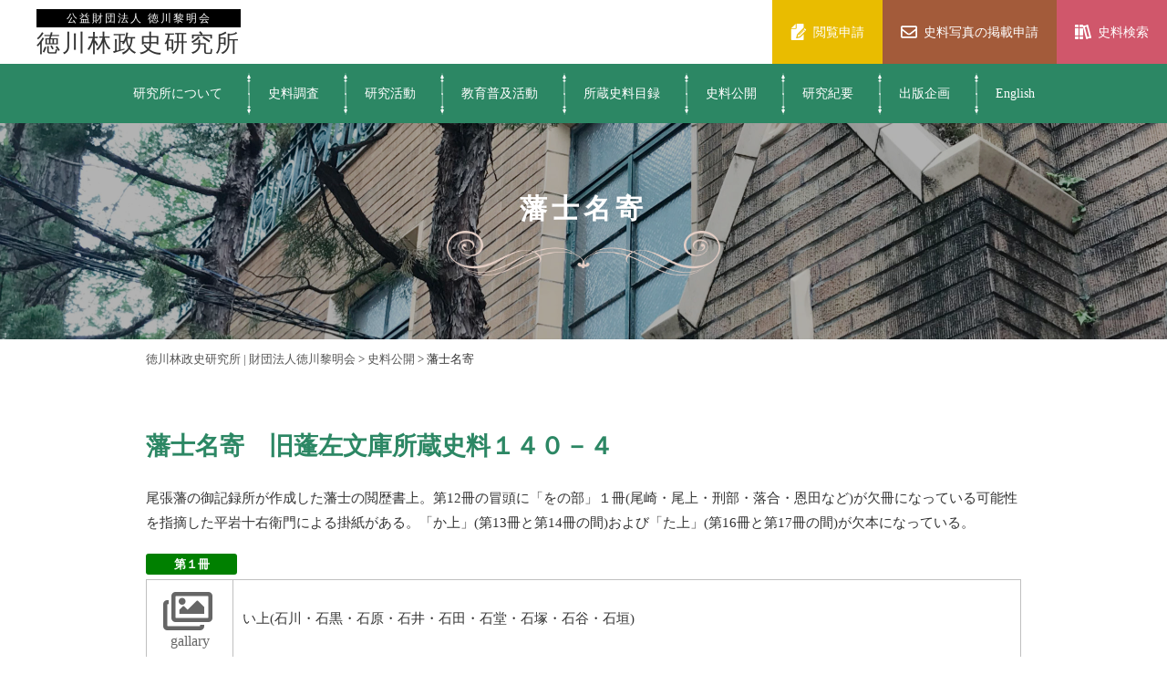

--- FILE ---
content_type: text/html; charset=UTF-8
request_url: https://rinseishi.tokugawa.or.jp/shiryokoukai/shiryo01/
body_size: 20287
content:
<!DOCTYPE html>
<html lang="ja">

<head>
    <meta charset="UTF-8">
    <meta http-equiv="X-UA-Compatible" content="IE=edge" />
    <meta name="renderer" content="webkit">
    <meta name="format-detection" content="telephone=no, email=no, address=no">
    <meta name="viewport" content="initial-scale=1, maximum-scale=1, minimum-scale=1, user-scalable=no">
	<link href="https://use.fontawesome.com/releases/v5.6.1/css/all.css" rel="stylesheet">
<script src="https://cdn.jsdelivr.net/npm/jquery@3.5.1/dist/jquery.min.js"></script>

	
	<link rel="shortcut icon" href="/wp-content/uploads/tokugawa_mark.png" type="image/x-icon">
<link rel="apple-touch-icon" href="/wp-content/uploads/tokugawa_mark.png" sizes="180x180">
<link rel="icon" type="image/png" href="/wp-content/uploads/tokugawa_mark.png" sizes="192x192">
	
	
<link rel="stylesheet" href="https://cdn.jsdelivr.net/gh/fancyapps/fancybox@3.5.7/dist/jquery.fancybox.min.css" />
<script src="https://cdn.jsdelivr.net/gh/fancyapps/fancybox@3.5.7/dist/jquery.fancybox.min.js"></script>
	
    <title>藩士名寄 &#8211; 徳川林政史研究所 | 財団法人徳川黎明会</title>
<meta name='robots' content='max-image-preview:large' />
<link rel='dns-prefetch' href='//www.googletagmanager.com' />
<link rel="alternate" title="oEmbed (JSON)" type="application/json+oembed" href="https://rinseishi.tokugawa.or.jp/wp-json/oembed/1.0/embed?url=https%3A%2F%2Frinseishi.tokugawa.or.jp%2Fshiryokoukai%2Fshiryo01%2F" />
<link rel="alternate" title="oEmbed (XML)" type="text/xml+oembed" href="https://rinseishi.tokugawa.or.jp/wp-json/oembed/1.0/embed?url=https%3A%2F%2Frinseishi.tokugawa.or.jp%2Fshiryokoukai%2Fshiryo01%2F&#038;format=xml" />
<style id='wp-img-auto-sizes-contain-inline-css'>
img:is([sizes=auto i],[sizes^="auto," i]){contain-intrinsic-size:3000px 1500px}
/*# sourceURL=wp-img-auto-sizes-contain-inline-css */
</style>
<style id='wp-emoji-styles-inline-css'>

	img.wp-smiley, img.emoji {
		display: inline !important;
		border: none !important;
		box-shadow: none !important;
		height: 1em !important;
		width: 1em !important;
		margin: 0 0.07em !important;
		vertical-align: -0.1em !important;
		background: none !important;
		padding: 0 !important;
	}
/*# sourceURL=wp-emoji-styles-inline-css */
</style>
<style id='wp-block-library-inline-css'>
:root{--wp-block-synced-color:#7a00df;--wp-block-synced-color--rgb:122,0,223;--wp-bound-block-color:var(--wp-block-synced-color);--wp-editor-canvas-background:#ddd;--wp-admin-theme-color:#007cba;--wp-admin-theme-color--rgb:0,124,186;--wp-admin-theme-color-darker-10:#006ba1;--wp-admin-theme-color-darker-10--rgb:0,107,160.5;--wp-admin-theme-color-darker-20:#005a87;--wp-admin-theme-color-darker-20--rgb:0,90,135;--wp-admin-border-width-focus:2px}@media (min-resolution:192dpi){:root{--wp-admin-border-width-focus:1.5px}}.wp-element-button{cursor:pointer}:root .has-very-light-gray-background-color{background-color:#eee}:root .has-very-dark-gray-background-color{background-color:#313131}:root .has-very-light-gray-color{color:#eee}:root .has-very-dark-gray-color{color:#313131}:root .has-vivid-green-cyan-to-vivid-cyan-blue-gradient-background{background:linear-gradient(135deg,#00d084,#0693e3)}:root .has-purple-crush-gradient-background{background:linear-gradient(135deg,#34e2e4,#4721fb 50%,#ab1dfe)}:root .has-hazy-dawn-gradient-background{background:linear-gradient(135deg,#faaca8,#dad0ec)}:root .has-subdued-olive-gradient-background{background:linear-gradient(135deg,#fafae1,#67a671)}:root .has-atomic-cream-gradient-background{background:linear-gradient(135deg,#fdd79a,#004a59)}:root .has-nightshade-gradient-background{background:linear-gradient(135deg,#330968,#31cdcf)}:root .has-midnight-gradient-background{background:linear-gradient(135deg,#020381,#2874fc)}:root{--wp--preset--font-size--normal:16px;--wp--preset--font-size--huge:42px}.has-regular-font-size{font-size:1em}.has-larger-font-size{font-size:2.625em}.has-normal-font-size{font-size:var(--wp--preset--font-size--normal)}.has-huge-font-size{font-size:var(--wp--preset--font-size--huge)}.has-text-align-center{text-align:center}.has-text-align-left{text-align:left}.has-text-align-right{text-align:right}.has-fit-text{white-space:nowrap!important}#end-resizable-editor-section{display:none}.aligncenter{clear:both}.items-justified-left{justify-content:flex-start}.items-justified-center{justify-content:center}.items-justified-right{justify-content:flex-end}.items-justified-space-between{justify-content:space-between}.screen-reader-text{border:0;clip-path:inset(50%);height:1px;margin:-1px;overflow:hidden;padding:0;position:absolute;width:1px;word-wrap:normal!important}.screen-reader-text:focus{background-color:#ddd;clip-path:none;color:#444;display:block;font-size:1em;height:auto;left:5px;line-height:normal;padding:15px 23px 14px;text-decoration:none;top:5px;width:auto;z-index:100000}html :where(.has-border-color){border-style:solid}html :where([style*=border-top-color]){border-top-style:solid}html :where([style*=border-right-color]){border-right-style:solid}html :where([style*=border-bottom-color]){border-bottom-style:solid}html :where([style*=border-left-color]){border-left-style:solid}html :where([style*=border-width]){border-style:solid}html :where([style*=border-top-width]){border-top-style:solid}html :where([style*=border-right-width]){border-right-style:solid}html :where([style*=border-bottom-width]){border-bottom-style:solid}html :where([style*=border-left-width]){border-left-style:solid}html :where(img[class*=wp-image-]){height:auto;max-width:100%}:where(figure){margin:0 0 1em}html :where(.is-position-sticky){--wp-admin--admin-bar--position-offset:var(--wp-admin--admin-bar--height,0px)}@media screen and (max-width:600px){html :where(.is-position-sticky){--wp-admin--admin-bar--position-offset:0px}}

/*# sourceURL=wp-block-library-inline-css */
</style><style id='global-styles-inline-css'>
:root{--wp--preset--aspect-ratio--square: 1;--wp--preset--aspect-ratio--4-3: 4/3;--wp--preset--aspect-ratio--3-4: 3/4;--wp--preset--aspect-ratio--3-2: 3/2;--wp--preset--aspect-ratio--2-3: 2/3;--wp--preset--aspect-ratio--16-9: 16/9;--wp--preset--aspect-ratio--9-16: 9/16;--wp--preset--color--black: #000000;--wp--preset--color--cyan-bluish-gray: #abb8c3;--wp--preset--color--white: #ffffff;--wp--preset--color--pale-pink: #f78da7;--wp--preset--color--vivid-red: #cf2e2e;--wp--preset--color--luminous-vivid-orange: #ff6900;--wp--preset--color--luminous-vivid-amber: #fcb900;--wp--preset--color--light-green-cyan: #7bdcb5;--wp--preset--color--vivid-green-cyan: #00d084;--wp--preset--color--pale-cyan-blue: #8ed1fc;--wp--preset--color--vivid-cyan-blue: #0693e3;--wp--preset--color--vivid-purple: #9b51e0;--wp--preset--gradient--vivid-cyan-blue-to-vivid-purple: linear-gradient(135deg,rgb(6,147,227) 0%,rgb(155,81,224) 100%);--wp--preset--gradient--light-green-cyan-to-vivid-green-cyan: linear-gradient(135deg,rgb(122,220,180) 0%,rgb(0,208,130) 100%);--wp--preset--gradient--luminous-vivid-amber-to-luminous-vivid-orange: linear-gradient(135deg,rgb(252,185,0) 0%,rgb(255,105,0) 100%);--wp--preset--gradient--luminous-vivid-orange-to-vivid-red: linear-gradient(135deg,rgb(255,105,0) 0%,rgb(207,46,46) 100%);--wp--preset--gradient--very-light-gray-to-cyan-bluish-gray: linear-gradient(135deg,rgb(238,238,238) 0%,rgb(169,184,195) 100%);--wp--preset--gradient--cool-to-warm-spectrum: linear-gradient(135deg,rgb(74,234,220) 0%,rgb(151,120,209) 20%,rgb(207,42,186) 40%,rgb(238,44,130) 60%,rgb(251,105,98) 80%,rgb(254,248,76) 100%);--wp--preset--gradient--blush-light-purple: linear-gradient(135deg,rgb(255,206,236) 0%,rgb(152,150,240) 100%);--wp--preset--gradient--blush-bordeaux: linear-gradient(135deg,rgb(254,205,165) 0%,rgb(254,45,45) 50%,rgb(107,0,62) 100%);--wp--preset--gradient--luminous-dusk: linear-gradient(135deg,rgb(255,203,112) 0%,rgb(199,81,192) 50%,rgb(65,88,208) 100%);--wp--preset--gradient--pale-ocean: linear-gradient(135deg,rgb(255,245,203) 0%,rgb(182,227,212) 50%,rgb(51,167,181) 100%);--wp--preset--gradient--electric-grass: linear-gradient(135deg,rgb(202,248,128) 0%,rgb(113,206,126) 100%);--wp--preset--gradient--midnight: linear-gradient(135deg,rgb(2,3,129) 0%,rgb(40,116,252) 100%);--wp--preset--font-size--small: 13px;--wp--preset--font-size--medium: 20px;--wp--preset--font-size--large: 36px;--wp--preset--font-size--x-large: 42px;--wp--preset--spacing--20: 0.44rem;--wp--preset--spacing--30: 0.67rem;--wp--preset--spacing--40: 1rem;--wp--preset--spacing--50: 1.5rem;--wp--preset--spacing--60: 2.25rem;--wp--preset--spacing--70: 3.38rem;--wp--preset--spacing--80: 5.06rem;--wp--preset--shadow--natural: 6px 6px 9px rgba(0, 0, 0, 0.2);--wp--preset--shadow--deep: 12px 12px 50px rgba(0, 0, 0, 0.4);--wp--preset--shadow--sharp: 6px 6px 0px rgba(0, 0, 0, 0.2);--wp--preset--shadow--outlined: 6px 6px 0px -3px rgb(255, 255, 255), 6px 6px rgb(0, 0, 0);--wp--preset--shadow--crisp: 6px 6px 0px rgb(0, 0, 0);}:where(.is-layout-flex){gap: 0.5em;}:where(.is-layout-grid){gap: 0.5em;}body .is-layout-flex{display: flex;}.is-layout-flex{flex-wrap: wrap;align-items: center;}.is-layout-flex > :is(*, div){margin: 0;}body .is-layout-grid{display: grid;}.is-layout-grid > :is(*, div){margin: 0;}:where(.wp-block-columns.is-layout-flex){gap: 2em;}:where(.wp-block-columns.is-layout-grid){gap: 2em;}:where(.wp-block-post-template.is-layout-flex){gap: 1.25em;}:where(.wp-block-post-template.is-layout-grid){gap: 1.25em;}.has-black-color{color: var(--wp--preset--color--black) !important;}.has-cyan-bluish-gray-color{color: var(--wp--preset--color--cyan-bluish-gray) !important;}.has-white-color{color: var(--wp--preset--color--white) !important;}.has-pale-pink-color{color: var(--wp--preset--color--pale-pink) !important;}.has-vivid-red-color{color: var(--wp--preset--color--vivid-red) !important;}.has-luminous-vivid-orange-color{color: var(--wp--preset--color--luminous-vivid-orange) !important;}.has-luminous-vivid-amber-color{color: var(--wp--preset--color--luminous-vivid-amber) !important;}.has-light-green-cyan-color{color: var(--wp--preset--color--light-green-cyan) !important;}.has-vivid-green-cyan-color{color: var(--wp--preset--color--vivid-green-cyan) !important;}.has-pale-cyan-blue-color{color: var(--wp--preset--color--pale-cyan-blue) !important;}.has-vivid-cyan-blue-color{color: var(--wp--preset--color--vivid-cyan-blue) !important;}.has-vivid-purple-color{color: var(--wp--preset--color--vivid-purple) !important;}.has-black-background-color{background-color: var(--wp--preset--color--black) !important;}.has-cyan-bluish-gray-background-color{background-color: var(--wp--preset--color--cyan-bluish-gray) !important;}.has-white-background-color{background-color: var(--wp--preset--color--white) !important;}.has-pale-pink-background-color{background-color: var(--wp--preset--color--pale-pink) !important;}.has-vivid-red-background-color{background-color: var(--wp--preset--color--vivid-red) !important;}.has-luminous-vivid-orange-background-color{background-color: var(--wp--preset--color--luminous-vivid-orange) !important;}.has-luminous-vivid-amber-background-color{background-color: var(--wp--preset--color--luminous-vivid-amber) !important;}.has-light-green-cyan-background-color{background-color: var(--wp--preset--color--light-green-cyan) !important;}.has-vivid-green-cyan-background-color{background-color: var(--wp--preset--color--vivid-green-cyan) !important;}.has-pale-cyan-blue-background-color{background-color: var(--wp--preset--color--pale-cyan-blue) !important;}.has-vivid-cyan-blue-background-color{background-color: var(--wp--preset--color--vivid-cyan-blue) !important;}.has-vivid-purple-background-color{background-color: var(--wp--preset--color--vivid-purple) !important;}.has-black-border-color{border-color: var(--wp--preset--color--black) !important;}.has-cyan-bluish-gray-border-color{border-color: var(--wp--preset--color--cyan-bluish-gray) !important;}.has-white-border-color{border-color: var(--wp--preset--color--white) !important;}.has-pale-pink-border-color{border-color: var(--wp--preset--color--pale-pink) !important;}.has-vivid-red-border-color{border-color: var(--wp--preset--color--vivid-red) !important;}.has-luminous-vivid-orange-border-color{border-color: var(--wp--preset--color--luminous-vivid-orange) !important;}.has-luminous-vivid-amber-border-color{border-color: var(--wp--preset--color--luminous-vivid-amber) !important;}.has-light-green-cyan-border-color{border-color: var(--wp--preset--color--light-green-cyan) !important;}.has-vivid-green-cyan-border-color{border-color: var(--wp--preset--color--vivid-green-cyan) !important;}.has-pale-cyan-blue-border-color{border-color: var(--wp--preset--color--pale-cyan-blue) !important;}.has-vivid-cyan-blue-border-color{border-color: var(--wp--preset--color--vivid-cyan-blue) !important;}.has-vivid-purple-border-color{border-color: var(--wp--preset--color--vivid-purple) !important;}.has-vivid-cyan-blue-to-vivid-purple-gradient-background{background: var(--wp--preset--gradient--vivid-cyan-blue-to-vivid-purple) !important;}.has-light-green-cyan-to-vivid-green-cyan-gradient-background{background: var(--wp--preset--gradient--light-green-cyan-to-vivid-green-cyan) !important;}.has-luminous-vivid-amber-to-luminous-vivid-orange-gradient-background{background: var(--wp--preset--gradient--luminous-vivid-amber-to-luminous-vivid-orange) !important;}.has-luminous-vivid-orange-to-vivid-red-gradient-background{background: var(--wp--preset--gradient--luminous-vivid-orange-to-vivid-red) !important;}.has-very-light-gray-to-cyan-bluish-gray-gradient-background{background: var(--wp--preset--gradient--very-light-gray-to-cyan-bluish-gray) !important;}.has-cool-to-warm-spectrum-gradient-background{background: var(--wp--preset--gradient--cool-to-warm-spectrum) !important;}.has-blush-light-purple-gradient-background{background: var(--wp--preset--gradient--blush-light-purple) !important;}.has-blush-bordeaux-gradient-background{background: var(--wp--preset--gradient--blush-bordeaux) !important;}.has-luminous-dusk-gradient-background{background: var(--wp--preset--gradient--luminous-dusk) !important;}.has-pale-ocean-gradient-background{background: var(--wp--preset--gradient--pale-ocean) !important;}.has-electric-grass-gradient-background{background: var(--wp--preset--gradient--electric-grass) !important;}.has-midnight-gradient-background{background: var(--wp--preset--gradient--midnight) !important;}.has-small-font-size{font-size: var(--wp--preset--font-size--small) !important;}.has-medium-font-size{font-size: var(--wp--preset--font-size--medium) !important;}.has-large-font-size{font-size: var(--wp--preset--font-size--large) !important;}.has-x-large-font-size{font-size: var(--wp--preset--font-size--x-large) !important;}
/*# sourceURL=global-styles-inline-css */
</style>

<style id='classic-theme-styles-inline-css'>
/*! This file is auto-generated */
.wp-block-button__link{color:#fff;background-color:#32373c;border-radius:9999px;box-shadow:none;text-decoration:none;padding:calc(.667em + 2px) calc(1.333em + 2px);font-size:1.125em}.wp-block-file__button{background:#32373c;color:#fff;text-decoration:none}
/*# sourceURL=/wp-includes/css/classic-themes.min.css */
</style>
<link rel='stylesheet' id='responsive-lightbox-tosrus-css' href='https://rinseishi.tokugawa.or.jp/wp-content/plugins/responsive-lightbox/assets/tosrus/jquery.tosrus.min.css?ver=2.3.2' media='all' />
<link rel='stylesheet' id='ipeace2016-blog-style-css' href='https://rinseishi.tokugawa.or.jp/wp-content/themes/institute/blog/css/ipeace.css' media='all' />
<link rel='stylesheet' id='index-style-css' href='https://rinseishi.tokugawa.or.jp/wp-content/themes/institute/style.css?ver=bb468006f5b318840cb52eacd5a275ef' media='all' />
<link rel='stylesheet' id='custmize-style-css' href='https://rinseishi.tokugawa.or.jp/wp-content/themes/institute/assets/css/custmize.css?ver=1703118852' media='all' />
<script src="https://rinseishi.tokugawa.or.jp/wp-includes/js/jquery/jquery.min.js?ver=3.7.1" id="jquery-core-js"></script>
<script src="https://rinseishi.tokugawa.or.jp/wp-includes/js/jquery/jquery-migrate.min.js?ver=3.4.1" id="jquery-migrate-js"></script>
<script src="https://rinseishi.tokugawa.or.jp/wp-content/plugins/responsive-lightbox/assets/tosrus/jquery.tosrus.min.js?ver=2.3.2" id="responsive-lightbox-tosrus-js"></script>
<script src="https://rinseishi.tokugawa.or.jp/wp-includes/js/underscore.min.js?ver=1.13.7" id="underscore-js"></script>
<script src="https://rinseishi.tokugawa.or.jp/wp-content/plugins/responsive-lightbox/assets/infinitescroll/infinite-scroll.pkgd.min.js?ver=bb468006f5b318840cb52eacd5a275ef" id="responsive-lightbox-infinite-scroll-js"></script>
<script id="responsive-lightbox-js-extra">
var rlArgs = {"script":"tosrus","selector":"lightbox","customEvents":"","activeGalleries":"0","effect":"slide","infinite":"1","keys":"0","autoplay":"0","pauseOnHover":"0","timeout":"4000","pagination":"0","paginationType":"thumbnails","closeOnClick":"0","woocommerce_gallery":"0","ajaxurl":"https://rinseishi.tokugawa.or.jp/wp-admin/admin-ajax.php","nonce":"7049e75839"};
//# sourceURL=responsive-lightbox-js-extra
</script>
<script src="https://rinseishi.tokugawa.or.jp/wp-content/plugins/responsive-lightbox/js/front.js?ver=2.3.2" id="responsive-lightbox-js"></script>
<script src="https://rinseishi.tokugawa.or.jp/wp-content/themes/institute/blog/js/script.js" id="ipeace2016-blog-script-js"></script>
<script src="https://rinseishi.tokugawa.or.jp/wp-content/themes/institute/js/jquery.min.js?ver=1.0.0" id="jquery-js-js"></script>
<script src="https://rinseishi.tokugawa.or.jp/wp-content/themes/institute/js/scripts.js?ver=1.0.0" id="script-js-js"></script>

<!-- Site Kit によって追加された Google タグ（gtag.js）スニペット -->
<!-- Google アナリティクス スニペット (Site Kit が追加) -->
<script src="https://www.googletagmanager.com/gtag/js?id=G-28BDQ246QF" id="google_gtagjs-js" async></script>
<script id="google_gtagjs-js-after">
window.dataLayer = window.dataLayer || [];function gtag(){dataLayer.push(arguments);}
gtag("set","linker",{"domains":["rinseishi.tokugawa.or.jp"]});
gtag("js", new Date());
gtag("set", "developer_id.dZTNiMT", true);
gtag("config", "G-28BDQ246QF");
//# sourceURL=google_gtagjs-js-after
</script>
<link rel="https://api.w.org/" href="https://rinseishi.tokugawa.or.jp/wp-json/" /><link rel="alternate" title="JSON" type="application/json" href="https://rinseishi.tokugawa.or.jp/wp-json/wp/v2/pages/1383" /><link rel="EditURI" type="application/rsd+xml" title="RSD" href="https://rinseishi.tokugawa.or.jp/xmlrpc.php?rsd" />

<link rel="canonical" href="https://rinseishi.tokugawa.or.jp/shiryokoukai/shiryo01/" />
<link rel='shortlink' href='https://rinseishi.tokugawa.or.jp/?p=1383' />
<meta name="generator" content="Site Kit by Google 1.170.0" /><style type="text/css">.kenkyubox h2{
font-size:13px !important;
background-color:#008000;
width:100px;
color:#fff;
border-radius:3px;
margin-bottom:5px;
text-align:center;
}
.fa-images{
    color: #666;
}
table{
margin:0 0 10px 0;
width:100%;
border: #c0c0c0 1px solid;
}
table p{
line-height: 1.5;
}
table td{
vertical-align: middle;
padding:10px;
border: #c0c0c0 1px solid;
}
.date{
font-size:12px;
}
.siryono p{
font-size:17px !important;
font-weight:bold;
}
.alignright{
text-align:right;
display:block;
}
.pdfbutton{
text-align:center;
line-height:1.1;
width: 10%;
}
.pdfbutton span{
color:#666;
}
.box{
margin-bottom:20px;
}</style>
    <script>
    (function(d) {
        var config = {
        kitId: 'tsa5mrn',
        scriptTimeout: 3000,
        async: true
        },
        h=d.documentElement,t=setTimeout(function(){h.className=h.className.replace(/\bwf-loading\b/g,"")+" wf-inactive";},config.scriptTimeout),tk=d.createElement("script"),f=false,s=d.getElementsByTagName("script")[0],a;h.className+=" wf-loading";tk.src='https://use.typekit.net/'+config.kitId+'.js';tk.async=true;tk.onload=tk.onreadystatechange=function(){a=this.readyState;if(f||a&&a!="complete"&&a!="loaded")return;f=true;clearTimeout(t);try{Typekit.load(config)}catch(e){}};s.parentNode.insertBefore(tk,s)
    })(document);
</script>
	
<!-- Google Tag Manager -->
<script>(function(w,d,s,l,i){w[l]=w[l]||[];w[l].push({'gtm.start':
new Date().getTime(),event:'gtm.js'});var f=d.getElementsByTagName(s)[0],
j=d.createElement(s),dl=l!='dataLayer'?'&l='+l:'';j.async=true;j.src=
'https://www.googletagmanager.com/gtm.js?id='+i+dl;f.parentNode.insertBefore(j,f);
})(window,document,'script','dataLayer','GTM-KWDWBZN');</script>
<!-- End Google Tag Manager -->	
	
	<!-- Global site tag (gtag.js) - Google Analytics -->

	

</head>
<body class="wp-singular page-template-default page page-id-1383 page-parent page-child parent-pageid-948 wp-theme-institute" oncontextmenu="return false;">
	<!-- Google Tag Manager (noscript) -->
<noscript><iframe src="https://www.googletagmanager.com/ns.html?id=GTM-KWDWBZN"
height="0" width="0" style="display:none;visibility:hidden"></iframe></noscript>
<!-- End Google Tag Manager (noscript) -->
	
    <input type="checkbox" id="menu-status" class="menu-status" name="menu-status">
    <div class="site-header">
        <div class="header-wrapper">
 
		            <div class="header-top">
                <a class="site-logo" href="https://rinseishi.tokugawa.or.jp/">
                    <em class="bg-block">公益財団法人 徳川黎明会</em>
					<em>徳川林政史研究所</em>
                    <div><img src="https://rinseishi.tokugawa.or.jp/wp-content/themes/institute/images/header-logo.png" alt="header-logo"></div>
                </a>
                <div class="header-right">
					<a href="https://rinseishi.tokugawa.or.jp/browse/" class="header-contact headerapply">
  <svg version="1.1" id="_x32_" xmlns="http://www.w3.org/2000/svg" xmlns:xlink="http://www.w3.org/1999/xlink" x="0px" y="0px" viewBox="0 0 512 512" xml:space="preserve">
	<path class="st0" d="M163.251,123.45V6.865L29.167,140.958h116.576C158.344,140.958,163.251,136.051,163.251,123.45z" fill="currentColor"></path>
	<path class="st0" d="M485.348,180.234l-30.944-30.944c-5.39-5.391-14.118-5.382-19.508,0l-20.06,20.06l50.461,50.454l20.052-20.07
		C490.73,194.344,490.739,185.616,485.348,180.234z" fill="currentColor"></path>
	<path class="st0" d="M192.6,457.286c-4.278,1.086-8.806-0.155-11.928-3.277c-3.122-3.122-4.372-7.659-3.285-11.937l29.021-114.239
		L364.873,169.35l12.704-12.695l28.09-28.099l4.251-4.243c1.484-1.484,3.165-2.674,4.796-3.941V22.683
		c0-12.506-10.185-22.683-22.7-22.683H189.176v139.052c0,15.343-12.48,27.832-27.814,27.832H22.612V489.3
		c0,12.514,10.185,22.7,22.7,22.7h346.703c12.514,0,22.7-10.185,22.7-22.7V320.33L306.831,428.231L192.6,457.286z" fill="currentColor"></path>
	<path class="st0" d="M238.258,345.945l-17.189,67.65l67.642-17.206l167.401-167.418l-50.444-50.453L238.258,345.945z
		 M269.893,357.406l-11.462-11.462l145.857-145.858l11.471,11.471L269.893,357.406z" fill="currentColor"></path>
</svg>
											<span>閲覧申請</span>
					</a>
					
                    <a href="https://rinseishi.tokugawa.or.jp/keisaishinsei/" class="header-contact">
                        <svg aria-hidden="true" focusable="false" data-prefix="far" data-icon="envelope" class="svg-inline--fa fa-envelope fa-w-16" role="img" xmlns="http://www.w3.org/2000/svg" viewBox="0 0 512 512"><path fill="currentColor" d="M464 64H48C21.49 64 0 85.49 0 112v288c0 26.51 21.49 48 48 48h416c26.51 0 48-21.49 48-48V112c0-26.51-21.49-48-48-48zm0 48v40.805c-22.422 18.259-58.168 46.651-134.587 106.49-16.841 13.247-50.201 45.072-73.413 44.701-23.208.375-56.579-31.459-73.413-44.701C106.18 199.465 70.425 171.067 48 152.805V112h416zM48 400V214.398c22.914 18.251 55.409 43.862 104.938 82.646 21.857 17.205 60.134 55.186 103.062 54.955 42.717.231 80.509-37.199 103.053-54.947 49.528-38.783 82.032-64.401 104.947-82.653V400H48z"></path></svg>
						<span>史料写真の掲載申請</span>
                    </a>								
					
					
					
					
					<a href="http://rinseishi.tokugawa.or.jp/tokugawa_search/" class="header-contact headerdb">
                        <svg version="1.1" aria-hidden="true" focusable="false" data-prefix="far" xmlns="http://www.w3.org/2000/svg" x="0px"
	 y="0px" viewBox="0 0 83.6 75.1" xml:space="preserve">
	<path class="st0" d="M0,13.5V5.1C0,2.3,2.2,0,5,0h8.6c2.7,0,5,2.3,5,5.1v8.4" fill="currentColor"/>
	<path class="st0" d="M18.5,60.6V70c0,2.8-2.2,5.1-5,5.1H5c-2.7,0-5-2.3-5-5.1v-9.4" fill="currentColor"/>
	<rect y="18.6" class="st0" width="18.5" height="37.4" fill="currentColor"/>
	<path class="st0" d="M23.2,13.5V5.1c0-2.8,2.2-5.1,5-5.1h8.6c2.7,0,5,2.3,5,5.1v8.4" fill="currentColor"/>
	<path class="st0" d="M41.7,60.6V70c0,2.8-2.2,5.1-5,5.1h-8.6c-2.7,0-5-2.3-5-5.1v-9.4" fill="currentColor"/>
	<rect x="23.2" y="18.6" class="st0" width="18.5" height="37.4" fill="currentColor"/>
	<path class="st0" d="M70.8,70.2c0,0-2.7,0.7-4.3,1.1c-1.3,0.3-1.8,2.1-2.8,2.4c-1.1,0.3-0.3,0.1-2.6,0.7c-4,1-4.5-3.4-4.9-4.9
		l-3.2-12.3l-8.5-32.7l-3.2-12.3c-0.4-1.6-2.1-5.7,1.9-6.7c2.3-0.6,1.5-0.4,2.6-0.7s2.4,1,3.6,0.7c1.6-0.4,4.3-1.1,4.3-1.1l-0.4,0.1
		c0,0,2.7-0.7,4.3-1.1c1.3-0.3,1.8-2.1,2.8-2.4s0.3-0.1,2.6-0.7c4-1,4.5,3.4,4.9,4.9l3.2,12.3l8.5,32.7l3.2,12.3
		c0.4,1.6,2.1,5.7-1.9,6.7c-2.3,0.6-1.5,0.4-2.6,0.7s-2.4-1-3.6-0.7c-1.6,0.4-4.3,1.1-4.3,1.1L70.8,70.2z M60.2,10.9l-9.6,2.5
		l13.1,50.4l9.6-2.5L60.2,10.9z" fill="currentColor"/></svg>
											<span>史料検索</span>
					</a>
					

                    <div class="perspective"><label for="menu-status"><span></span></label></div>
                </div>
            </div>	
			
			
			
			
			
			
			
			
			
			
			
			
            <div class="header-nav">
                <div class="menu-main-navigation-container"><ul id="menu-main-navigation" class="menu"><li id="menu-item-645" class="menu-item menu-item-type-custom menu-item-object-custom menu-item-has-children menu-item-645"><a href="http://rinseishi.tokugawa.or.jp/history/">研究所について</a>
<ul class="sub-menu">
	<li id="menu-item-37075" class="menu-item menu-item-type-post_type menu-item-object-page menu-item-37075"><a href="https://rinseishi.tokugawa.or.jp/history/products/">徳川林政史研究所の事業</a></li>
	<li id="menu-item-465" class="menu-item menu-item-type-post_type menu-item-object-page menu-item-465"><a href="https://rinseishi.tokugawa.or.jp/research-student/">研究生制度</a></li>
	<li id="menu-item-540" class="menu-item menu-item-type-post_type menu-item-object-page menu-item-540"><a href="https://rinseishi.tokugawa.or.jp/jigyohyouka/">事業評価</a></li>
	<li id="menu-item-37229" class="menu-item menu-item-type-post_type menu-item-object-page menu-item-37229"><a href="https://rinseishi.tokugawa.or.jp/link/">リンク集</a></li>
</ul>
</li>
<li id="menu-item-87" class="menu-item menu-item-type-custom menu-item-object-custom menu-item-has-children menu-item-87"><a href="http://rinseishi.tokugawa.or.jp/shiryocyosa/">史料調査</a>
<ul class="sub-menu">
	<li id="menu-item-755" class="menu-item menu-item-type-post_type menu-item-object-page menu-item-755"><a href="https://rinseishi.tokugawa.or.jp/shiryocyosa/rinseiarchives/">林政史アーカイブズ調査</a></li>
	<li id="menu-item-791" class="menu-item menu-item-type-post_type menu-item-object-page menu-item-791"><a href="https://rinseishi.tokugawa.or.jp/shiryocyosa/renkeicyousa/">連携・共同調査など他機関での史料調査</a></li>
	<li id="menu-item-821" class="menu-item menu-item-type-post_type menu-item-object-page menu-item-821"><a href="https://rinseishi.tokugawa.or.jp/shiryocyosa/chiikicyousa/">地域住民との連携による史料調査</a></li>
	<li id="menu-item-656" class="menu-item menu-item-type-post_type menu-item-object-page menu-item-656"><a href="https://rinseishi.tokugawa.or.jp/shiryocyosa/shiryou01/">全国森林管理局所蔵史料調査</a></li>
	<li id="menu-item-732" class="menu-item menu-item-type-post_type menu-item-object-page menu-item-732"><a href="https://rinseishi.tokugawa.or.jp/shiryocyosa/minyucyosa/">民有林史料調査</a></li>
</ul>
</li>
<li id="menu-item-37146" class="menu-item menu-item-type-post_type menu-item-object-page menu-item-has-children menu-item-37146"><a href="https://rinseishi.tokugawa.or.jp/kenkyukatsudo/">研究活動</a>
<ul class="sub-menu">
	<li id="menu-item-37226" class="menu-item menu-item-type-post_type menu-item-object-page menu-item-37226"><a href="https://rinseishi.tokugawa.or.jp/kenkyusyukai/">研究集会</a></li>
	<li id="menu-item-617" class="menu-item menu-item-type-post_type menu-item-object-page menu-item-617"><a href="https://rinseishi.tokugawa.or.jp/kenkyukatsudo/rinseishi_shinrin/">森林の基礎知識</a></li>
	<li id="menu-item-460" class="menu-item menu-item-type-post_type menu-item-object-page menu-item-460"><a href="https://rinseishi.tokugawa.or.jp/kenkyukatsudo/owari/">尾張藩・尾張徳川家の基礎知識</a></li>
	<li id="menu-item-649" class="menu-item menu-item-type-post_type menu-item-object-page menu-item-649"><a href="https://rinseishi.tokugawa.or.jp/kenkyukatsudo/rinseishi_column/">林政史コラム集</a></li>
	<li id="menu-item-467" class="menu-item menu-item-type-post_type menu-item-object-page menu-item-467"><a href="https://rinseishi.tokugawa.or.jp/kenkyukatsudo/owaricolumn/">尾張藩・尾張徳川家コラム集</a></li>
	<li id="menu-item-463" class="menu-item menu-item-type-post_type menu-item-object-page menu-item-463"><a href="https://rinseishi.tokugawa.or.jp/kenkyukatsudo/ieyasumonjo/">徳川家康文書総目録</a></li>
</ul>
</li>
<li id="menu-item-826" class="menu-item menu-item-type-post_type menu-item-object-page menu-item-826"><a href="https://rinseishi.tokugawa.or.jp/kyouikufukyuu/">教育普及活動</a></li>
<li id="menu-item-912" class="menu-item menu-item-type-post_type menu-item-object-page menu-item-has-children menu-item-912"><a href="https://rinseishi.tokugawa.or.jp/siryou_mokuroku/">所蔵史料目録</a>
<ul class="sub-menu">
	<li id="menu-item-1020" class="menu-item menu-item-type-post_type menu-item-object-page menu-item-1020"><a href="https://rinseishi.tokugawa.or.jp/siryou_mokuroku/siryo01/">尾張徳川家に関する史料群</a></li>
	<li id="menu-item-1021" class="menu-item menu-item-type-post_type menu-item-object-page menu-item-1021"><a href="https://rinseishi.tokugawa.or.jp/siryou_mokuroku/siryo02/">尾張藩家臣の家に伝わった史料群</a></li>
	<li id="menu-item-1022" class="menu-item menu-item-type-post_type menu-item-object-page menu-item-1022"><a href="https://rinseishi.tokugawa.or.jp/siryou_mokuroku/siryo03/">徳川林政史研究所が収集した史料群</a></li>
	<li id="menu-item-1023" class="menu-item menu-item-type-post_type menu-item-object-page menu-item-1023"><a href="https://rinseishi.tokugawa.or.jp/siryou_mokuroku/siryo04/">諸家・諸地域文書</a></li>
	<li id="menu-item-1019" class="menu-item menu-item-type-post_type menu-item-object-page menu-item-1019"><a href="https://rinseishi.tokugawa.or.jp/siryou_mokuroku/siryo05/">他機関所蔵史料</a></li>
</ul>
</li>
<li id="menu-item-959" class="menu-item menu-item-type-post_type menu-item-object-page current-page-ancestor menu-item-959"><a href="https://rinseishi.tokugawa.or.jp/shiryokoukai/">史料公開</a></li>
<li id="menu-item-971" class="menu-item menu-item-type-post_type menu-item-object-page menu-item-has-children menu-item-971"><a href="https://rinseishi.tokugawa.or.jp/kiyou/">研究紀要</a>
<ul class="sub-menu">
	<li id="menu-item-1040" class="menu-item menu-item-type-post_type menu-item-object-page menu-item-1040"><a href="https://rinseishi.tokugawa.or.jp/kiyou/kiyoubackno/">研究紀要バックナンバー</a></li>
</ul>
</li>
<li id="menu-item-1061" class="menu-item menu-item-type-post_type menu-item-object-page menu-item-1061"><a href="https://rinseishi.tokugawa.or.jp/syuppan-kikaku/">出版企画</a></li>
<li id="menu-item-37170" class="menu-item menu-item-type-post_type menu-item-object-page menu-item-37170"><a href="https://rinseishi.tokugawa.or.jp/english/">English</a></li>
</ul></div>            </div>
        </div>
    </div>
<div class="pages randombg">
    <div class="inner">

        <h1>藩士名寄</h1>
        <img src="https://rinseishi.tokugawa.or.jp/wp-content/themes/institute/images/index/card-h2line.png" alt="line">
    </div>
</div>
<div class="page">
    <div class="inner">
		<div class="breadcrumbs" typeof="BreadcrumbList" vocab="http://schema.org/">
  <span property="itemListElement" typeof="ListItem"><a property="item" typeof="WebPage" title="徳川林政史研究所 | 財団法人徳川黎明会へ移動する" href="https://rinseishi.tokugawa.or.jp" class="home" ><span property="name">徳川林政史研究所 | 財団法人徳川黎明会</span></a><meta property="position" content="1"></span> &gt; <span property="itemListElement" typeof="ListItem"><a property="item" typeof="WebPage" title="史料公開へ移動する" href="https://rinseishi.tokugawa.or.jp/shiryokoukai/" class="post post-page" ><span property="name">史料公開</span></a><meta property="position" content="2"></span> &gt; <span property="itemListElement" typeof="ListItem"><span property="name" class="post post-page current-item">藩士名寄</span><meta property="url" content="https://rinseishi.tokugawa.or.jp/shiryokoukai/shiryo01/"><meta property="position" content="3"></span></div>
		
                <div class="section">
                        <div class="shiryokoukaitop">
                <h2 class="green">藩士名寄　旧蓬左文庫所蔵史料１４０－４</h2>
                <p>尾張藩の御記録所が作成した藩士の閲歴書上。第12冊の冒頭に「をの部」１冊(尾崎・尾上・刑部・落合・恩田など)が欠冊になっている可能性を指摘した平岩十右衛門による掛紙がある。「か上」(第13冊と第14冊の間)および「た上」(第16冊と第17冊の間)が欠本になっている。
            </p>
            </div>    

<div class="kenkyubox">
    
<!--set-->
    <div class="box">
    <h2>第１冊</h2>
        <table>
            <tr>
            <td class="pdfbutton">
                <a href="/shiryokoukai/shiryo01/nayose01/" rel="noopener noreferrer" target="_blank"><i class="far fa-images fa-3x"></i><br><span>gallary</span></a>
            </td>

            <td>
                <p>い上(石川・石黒・石原・石井・石田・石堂・石塚・石谷・石垣)</p>
            </td>
            </tr>
    </table>
    </div>
<!--set-->

<!--set-->
    <div class="box">
    <h2>第２冊</h2>
        <table>
            <tr>
            <td class="pdfbutton">
                <a href="/shiryokoukai/shiryo01/nayose02/" rel="noopener noreferrer" target="_blank"><i class="far fa-images fa-3x"></i><br><span>gallary</span></a>
            </td>

            <td>
                <p>い中(岩田・岩井・岩屋・岩付・岩間・岩本・岩崎・岩塚・岩堀・岩城・岩腰・岩越・岩佐・岩松・岩味・磯谷・磯貝・磯村・磯野・磯松・磯田・磯部・五十嵐・飯田・飯沼・飯尾・飯島・飯川)</p>
            </td>
            </tr>
    </table>
    </div>
<!--set-->

<!--set-->
    <div class="box">
    <h2>第３冊</h2>
        <table>
            <tr>
            <td class="pdfbutton">
                <a href="/shiryokoukai/shiryo01/nayose03/" rel="noopener noreferrer" target="_blank"><i class="far fa-images fa-3x"></i><br><span>gallary</span></a>
            </td>

            <td>
                <p>	い下(今井・今泉・今村・今津・稲葉・稲生・稲吉・稲富・稲垣・稲森・稲熊・伊藤・伊東・伊部・伊奈・伊勢・伊沢・伊賀・今堀)</p>
            </td>
            </tr>
    </table>
    </div>
<!--set-->

<!--set-->
    <div class="box">
    <h2>第４冊</h2>
        <table>
            <tr>
            <td class="pdfbutton">
                <a href="/shiryokoukai/shiryo01/nayose04/" rel="noopener noreferrer" target="_blank"><i class="far fa-images fa-3x"></i><br><span>gallary</span></a>
            </td>

            <td>
                <p>	い下ノ下(庵原・生駒・猪谷・猪村・猪飼・一色・池田・池尾・池沢・池部・井上・井野口・井田・井出・井元・井村・井川・市川・市村・市橋・市江・市瀬・市辺・市浦・市岡・市野・一野・犬飼・入谷・泉・板倉・家田・員部)</p>
            </td>
            </tr>
    </table>
    </div>
<!--set-->

<!--set-->
    <div class="box">
    <h2>第５冊</h2>
        <table>
            <tr>
            <td class="pdfbutton">
                <a href="/shiryokoukai/shiryo01/nayose05/" rel="noopener noreferrer" target="_blank"><i class="far fa-images fa-3x"></i><br><span>gallary</span></a>
            </td>

            <td>
                <p>	は上(林・服部・波多野・羽田野・秦・羽鳥)</p>
            </td>
            </tr>
    </table>
    </div>
<!--set-->
    
<!--set-->
    <div class="box">
    <h2>第６冊</h2>
        <table>
            <tr>
            <td class="pdfbutton">
                <a href="/shiryokoukai/shiryo01/nayose06/" rel="noopener noreferrer" target="_blank"><i class="far fa-images fa-3x"></i><br><span>gallary</span></a>
            </td>

            <td>
                <p>	は下(早川・早野・速水・原・原田・馬場・浜島・飯万島・浜田・坂野・伴・坂・埴原・蜂須賀・花井・長谷川・長谷部・橋本・垪和・半田・拝郷・春田)</p>
            </td>
            </tr>
    </table>
    </div>
<!--set-->    
    
<!--set-->
    <div class="box">
    <h2>第７冊</h2>
        <table>
            <tr>
            <td class="pdfbutton">
                <a href="/shiryokoukai/shiryo01/nayose07/" rel="noopener noreferrer" target="_blank"><i class="far fa-images fa-3x"></i><br><span>gallary</span></a>
            </td>

            <td>
                <p>	に(丹羽・西尾・西村・西岡・西川・西田・西沢・西原・西島・西垣・西脇・西山・西浜・新野・新沢・蜷川)</p>
            </td>
            </tr>
    </table>
    </div>
<!--set-->   
    
<!--set-->
    <div class="box">
    <h2>第８冊</h2>
        <table>
            <tr>
            <td class="pdfbutton">
                <a href="/shiryokoukai/shiryo01/nayose08/" rel="noopener noreferrer" target="_blank"><i class="far fa-images fa-3x"></i><br><span>gallary</span></a>
            </td>

            <td>
                <p>	ほ(本田・本多・本間・本部・本阿弥・星野・星合・堀・堀田・堀江・堀尾・細井・細野・細川・宝生・堀部)</p>
            </td>
            </tr>
    </table>
    </div>
<!--set-->       
    
<!--set-->
    <div class="box">
    <h2>第９冊</h2>
        <table>
            <tr>
            <td class="pdfbutton">
                <a href="/shiryokoukai/shiryo01/nayose09/" rel="noopener noreferrer" target="_blank"><i class="far fa-images fa-3x"></i><br><span>gallary</span></a>
            </td>

            <td>
                <p>と(東条・鳥居・遠山・富永・富田・取田・土肥・土岐・土井・戸田・舎人・都丸・徳山・徳光・徳田・徳本・豊田・豊泉・豊島・豊・友松・百々・外山・外岡・外波・轟・富岡・富山)</p>
            </td>
            </tr>
    </table>
    </div>
<!--set-->    
    
<!--set-->
    <div class="box">
    <h2>第１０冊</h2>
        <table>
            <tr>
            <td class="pdfbutton">
                <a href="/shiryokoukai/shiryo01/nayose10/" rel="noopener noreferrer" target="_blank"><i class="far fa-images fa-3x"></i><br><span>gallary</span></a>
            </td>

            <td>
                <p>ち・り・ぬ・を上(千村・千田・近松・中条・茅原田・茶屋・張・長・立家・沼田・沼波・織田・荻原・荻野・荻須・岡・岡本・岡田・岡崎・岡寺・岡部・岡島・岡野・岡村・岡谷)</p>
            </td>
            </tr>
    </table>
    </div>
<!--set-->     
    
<!--set-->
    <div class="box">
    <h2>第１１冊</h2>
        <table>
            <tr>
            <td class="pdfbutton">
                <a href="/shiryokoukai/shiryo01/nayose11/" rel="noopener noreferrer" target="_blank"><i class="far fa-images fa-3x"></i><br><span>gallary</span></a>
            </td>

            <td>
                <p>を中(大久保・大窪・太田・大田・大橋・大崎・大森・大野・大津・大沢・大島・大塚・大塩・大脇・大熊・大河内・大内・大岡・大村・大倉・大原・大海・大泉・大槻・大井・大宮・大口・大月・大関・大竹・大谷・大鹿)</p>
            </td>
            </tr>
    </table>
    </div>
<!--set-->         
 
<!--set-->
    <div class="box">
    <h2>第１２冊</h2>
        <table>
            <tr>
            <td class="pdfbutton">
                <a href="/shiryokoukai/shiryo01/nayose12/" rel="noopener noreferrer" target="_blank"><i class="far fa-images fa-3x"></i><br><span>gallary</span></a>
            </td>

            <td>
                <p>を下(小笠原・小川・小山・小山田・小瀬・小塩・小野・小野田・小野寺・小野沢・小田切・小尾・小島・小倉・小鹿・小田・小田木・小幡)</p>
            </td>
            </tr>
    </table>
    </div>
<!--set-->      
    
<!--set-->
    <div class="box">
    <h2>第１３冊</h2>
        <table>
            <tr>
            <td class="pdfbutton">
                <a href="/shiryokoukai/shiryo01/nayose13/" rel="noopener noreferrer" target="_blank"><i class="far fa-images fa-3x"></i><br><span>gallary</span></a>
            </td>

            <td>
                <p>わ(和田・渡辺・若林・若尾・若井・若原・脇田・鷲津・鷲巣)</p>
            </td>
            </tr>
    </table>
    </div>
<!--set-->     
    
 <!--set-->
    <div class="box">
    <h2>第１４冊</h2>
        <table>
            <tr>
            <td class="pdfbutton">
                <a href="/shiryokoukai/shiryo01/nayose14/" rel="noopener noreferrer" target="_blank"><i class="far fa-images fa-3x"></i><br><span>gallary</span></a>
            </td>

            <td>
                <p>	か中(鏡島・鹿取・鹿島・川村・川崎・河内・川口・川出・川合・河合・川澄・川角・川瀬・川上・川原・河野・川島・川方・川松・河田)</p>
            </td>
            </tr>
    </table>
    </div>
<!--set-->    
    
<!--set-->
    <div class="box">
    <h2>第１５冊</h2>
        <table>
            <tr>
            <td class="pdfbutton">
                <a href="/shiryokoukai/shiryo01/nayose15/" rel="noopener noreferrer" target="_blank"><i class="far fa-images fa-3x"></i><br><span>gallary</span></a>
            </td>

            <td>
                <p>	か下(神谷・神尾・神戸・神部・神田・神間・神波・神子・兼松・神納・兼康・金森・金子・金柳・片野・片山・片岡・片桐・片倉・高麗・高力・梶原・梶・梶川・梶田・粕谷・上泉・勝野・勝田・勝川・勝沼・笠原・笠間・海部・海保・各務・蟹江・桂・桂林・栢野・柿崎・甲斐・辛島・亀岡・蒲・鴨居・狩野・亀井・亀谷)</p>
            </td>
            </tr>
    </table>
    </div>
<!--set-->     
    
<!--set-->
    <div class="box">
    <h2>第１６冊</h2>
        <table>
            <tr>
            <td class="pdfbutton">
                <a href="/shiryokoukai/shiryo01/nayose16/" rel="noopener noreferrer" target="_blank"><i class="far fa-images fa-3x"></i><br><span>gallary</span></a>
            </td>

            <td>
                <p>	よ(横井・横内・横地・横山・横田・吉田・吉原・吉沢・吉川・吉村・吉見・吉岡・吉野・吉雄・吉井・米倉・米本・寄田・肆矢)</p>
            </td>
            </tr>
    </table>
    </div>
<!--set-->     
    
 <!--set-->
    <div class="box">
    <h2>第１７冊</h2>
        <table>
            <tr>
            <td class="pdfbutton">
                <a href="/shiryokoukai/shiryo01/nayose17/" rel="noopener noreferrer" target="_blank"><i class="far fa-images fa-3x"></i><br><span>gallary</span></a>
            </td>

            <td>
                <p>た中(高木・高橋・高津・高梨・高垣・高野・高田・高野瀬・高崎・高羽・高屋・高浜・高取・高間・高柳・高瀬・高山・高本・高岡・高島・田中・田村・田宮・田島・田代・田辺・田崎・田付・田原)</p>
            </td>
            </tr>
    </table>
    </div>
<!--set-->        
    
<!--set-->
    <div class="box">
    <h2>第１８冊</h2>
        <table>
            <tr>
            <td class="pdfbutton">
                <a href="/shiryokoukai/shiryo01/nayose18/" rel="noopener noreferrer" target="_blank"><i class="far fa-images fa-3x"></i><br><span>gallary</span></a>
            </td>

            <td>
                <p>	た下・そ(武野・竹野・武田・武内・竹田・竹腰・竹尾・竹村・竹内・竹中・竹山・竹居・竹井・竹川・竹端・大道寺・大本・滝川・滝本・谷・谷口・谷田・谷川・谷崎・棚橋・多羅尾・多賀・多々羅・玉置・立川・立花・立井・立松・辰巳・種田・種野・舘・伊達・俵・鷹見・副田・園田・祖父江・染川)</p>
            </td>
            </tr>
    </table>
    </div>
<!--set-->     
    
<!--set-->
    <div class="box">
    <h2>第１９冊</h2>
        <table>
            <tr>
            <td class="pdfbutton">
                <a href="/shiryokoukai/shiryo01/nayose19/" rel="noopener noreferrer" target="_blank"><i class="far fa-images fa-3x"></i><br><span>gallary</span></a>
            </td>

            <td>
                <p>つ(塚田・塚本・津金・都筑・都築・土屋・津田・津坂・津村・恒川・柘植・角田・角淵・蔦木・坪内・辻・辻村・筒井・月ケ瀬・妻木・椿井)</p>
            </td>
            </tr>
    </table>
    </div>
<!--set-->       
    
<!--set-->
    <div class="box">
    <h2>第２０冊</h2>
        <table>
            <tr>
            <td class="pdfbutton">
                <a href="/shiryokoukai/shiryo01/nayose20/" rel="noopener noreferrer" target="_blank"><i class="far fa-images fa-3x"></i><br><span>gallary</span></a>
            </td>

            <td>
                <p>な上(成瀬・成田・内藤・長野・長岡・長坂・永坂・長屋・長尾・長瀬・長戸・長縄・長崎・長江・長沼)</p>
            </td>
            </tr>
    </table>
    </div>
<!--set-->       
    
  <!--set-->
    <div class="box">
    <h2>第２１冊</h2>
        <table>
            <tr>
            <td class="pdfbutton">
                <a href="/shiryokoukai/shiryo01/nayose2１" rel="noopener noreferrer" target="_blank"><i class="far fa-images fa-3x"></i><br><span>gallary</span></a>
            </td>

            <td>
                <p>な中(永田・永井・永平・南部・南宮・行方・並河・名倉・猶原・夏目)</p>
            </td>
            </tr>
    </table>
    </div>
<!--set-->   
    
  <!--set-->
    <div class="box">
    <h2>第２２冊</h2>
        <table>
            <tr>
            <td class="pdfbutton">
                <a href="/shiryokoukai/shiryo01/nayose22" rel="noopener noreferrer" target="_blank"><i class="far fa-images fa-3x"></i><br><span>gallary</span></a>
            </td>

            <td>
                <p>な下(中西・中根・中村・中川・中尾・中野・中沢・中島・中山・中田・中路・中井・中瀬)</p>
            </td>
            </tr>
    </table>
    </div>
<!--set-->       
    
  <!--set-->
    <div class="box">
    <h2>第２３冊</h2>
        <table>
            <tr>
            <td class="pdfbutton">
                <a href="/shiryokoukai/shiryo01/nayose23" rel="noopener noreferrer" target="_blank"><i class="far fa-images fa-3x"></i><br><span>gallary</span></a>
            </td>

            <td>
                <p>む・う(村上・村井・村田・村瀬・村松・室賀・武藤・向井・向山・梅村・臼井・臼居・碓氷・上田・上野・上床・植松・上村・植村・上杉・上原・浦井・浦野・魚住・内田・内山・内堀・内木・牛込・牛田・牛村・宇野・宇佐美・海野・鵜飼・海辺・浮田)</p>
            </td>
            </tr>
    </table>
    </div>
<!--set-->        
  
<!--set-->
    <div class="box">
    <h2>第２４冊</h2>
        <table>
            <tr>
            <td class="pdfbutton">
                <a href="/shiryokoukai/shiryo01/nayose24" rel="noopener noreferrer" target="_blank"><i class="far fa-images fa-3x"></i><br><span>gallary</span></a>
            </td>

            <td>
                <p>の・く(野呂・野呂瀬・野崎・野村・野垣・野々垣・野田・野中・野間・能勢・野瀬・野々村・野尻・野々部・能島・久野・久米・久世・久々宇・久保・倉林・熊谷・熊沢・熊井・栗田・栗木・栗崎・国枝・日下部・桑原・桑山・桑島・黒田・黒部・黒宮・楠・楠本・工藤・暮地)</p>
            </td>
            </tr>
    </table>
    </div>
<!--set-->    
  
<!--set-->
    <div class="box">
    <h2>第２５冊</h2>
        <table>
            <tr>
            <td class="pdfbutton">
                <a href="/shiryokoukai/shiryo01/nayose25" rel="noopener noreferrer" target="_blank"><i class="far fa-images fa-3x"></i><br><span>gallary</span></a>
            </td>

            <td>
                <p>や上(山下・山内・山高・山寺・山村・山田・山森)</p>
            </td>
            </tr>
    </table>
    </div>
<!--set-->      
    
<!--set-->
    <div class="box">
    <h2>第２６冊</h2>
        <table>
            <tr>
            <td class="pdfbutton">
                <a href="/shiryokoukai/shiryo01/nayose26" rel="noopener noreferrer" target="_blank"><i class="far fa-images fa-3x"></i><br><span>gallary</span></a>
            </td>

            <td>
                <p>や中(山本・山中・山澄・山崎・山口・山吹・山川・山上・山岡・山脇・山腰・山名・山科・山木・山＠・山路・山羽)</p>
            </td>
            </tr>
    </table>
    </div>
<!--set-->         
    
<!--set-->
    <div class="box">
    <h2>第２７冊</h2>
        <table>
            <tr>
            <td class="pdfbutton">
                <a href="/shiryokoukai/shiryo01/nayose27" rel="noopener noreferrer" target="_blank"><i class="far fa-images fa-3x"></i><br><span>gallary</span></a>
            </td>

            <td>
                <p>や下(八尾・八木・八巻・安田・安井・矢部・矢島・矢田・矢野・矢神・柳生・柳川・柳田・柳沢・柳・梁瀬・社本)</p>
            </td>
            </tr>
    </table>
    </div>
<!--set-->      
    
<!--set-->
    <div class="box">
    <h2>第２８冊</h2>
        <table>
            <tr>
            <td class="pdfbutton">
                <a href="/shiryokoukai/shiryo01/nayose28" rel="noopener noreferrer" target="_blank"><i class="far fa-images fa-3x"></i><br><span>gallary</span></a>
            </td>

            <td>
                <p>	ま上(松野・松田・松平・松井・松本・松原・松岡・松永・松村・松下・松山・松並・松波・松倉・曲淵・松浦・松尾)</p>
            </td>
            </tr>
    </table>
    </div>
<!--set-->     
    
 <!--set-->
    <div class="box">
    <h2>第２９冊</h2>
        <table>
            <tr>
            <td class="pdfbutton">
                <a href="/shiryokoukai/shiryo01/nayose29" rel="noopener noreferrer" target="_blank"><i class="far fa-images fa-3x"></i><br><span>gallary</span></a>
            </td>

            <td>
                <p>	ま下(牧・牧野・蒔田・馬杉・馬島・馬淵・増田・増井・増藤・益子・正木・前島・前田・真鍋・真野・間宮・間島・間瀬・丸山・丸井・丸淵・増山)</p>
            </td>
            </tr>
    </table>
    </div>
<!--set-->     
    
 <!--set-->
    <div class="box">
    <h2>第３０冊</h2>
        <table>
            <tr>
            <td class="pdfbutton">
                <a href="/shiryokoukai/shiryo01/nayose30" rel="noopener noreferrer" target="_blank"><i class="far fa-images fa-3x"></i><br><span>gallary</span></a>
            </td>

            <td>
                <p>	こ上(後藤・近藤・小菅・小沢・小久保・小畑・小森・小池・小寺・小見山・小林・小出・小泉・小牧・小塚・小崎・小松原・小堀)</p>
            </td>
            </tr>
    </table>
    </div>
<!--set-->      
    
<!--set-->
    <div class="box">
    <h2>第３１冊</h2>
        <table>
            <tr>
            <td class="pdfbutton">
                <a href="/shiryokoukai/shiryo01/nayose31" rel="noopener noreferrer" target="_blank"><i class="far fa-images fa-3x"></i><br><span>gallary</span></a>
            </td>

            <td>
                <p>	こ下・え・て(駒林・駒井・駒田・児島・小島・児玉・児川・五味・権田・五明・古瀬・金春・小和瀬・米野・江口・江原・江崎・江本・江場・江見・江間・蛯江・遠藤・寺町・寺西・寺尾・寺岡・寺田・寺野・寺沢・寺島・寺山・手島)</p>
            </td>
            </tr>
    </table>
    </div>
<!--set-->      
    
 <!--set-->
    <div class="box">
    <h2>第３２冊</h2>
        <table>
            <tr>
            <td class="pdfbutton">
                <a href="/shiryokoukai/shiryo01/nayose32" rel="noopener noreferrer" target="_blank"><i class="far fa-images fa-3x"></i><br><span>gallary</span></a>
            </td>

            <td>
                <p>あ上(朝比奈・朝岡・朝倉・朝田・朝日・浅井・浅田・浅野・浅利・浅尾・会津)</p>
            </td>
            </tr>
    </table>
    </div>
<!--set-->       
    
<!--set-->
    <div class="box">
    <h2>第３３冊</h2>
        <table>
            <tr>
            <td class="pdfbutton">
                <a href="/shiryokoukai/shiryo01/nayose33" rel="noopener noreferrer" target="_blank"><i class="far fa-images fa-3x"></i><br><span>gallary</span></a>
            </td>

            <td>
                <p>あ中(阿部・阿知波・天野・赤林・赤堀・赤井・赤尾・赤松・青山・青木・青野・安藤)</p>
            </td>
            </tr>
    </table>
    </div>
<!--set-->         
    
 <!--set-->
    <div class="box">
    <h2>第３４冊</h2>
        <table>
            <tr>
            <td class="pdfbutton">
                <a href="/shiryokoukai/shiryo01/nayose34" rel="noopener noreferrer" target="_blank"><i class="far fa-images fa-3x"></i><br><span>gallary</span></a>
            </td>

            <td>
                <p>あ下(足立・安達・荒川・荒尾・荒木・新井・荒井・秋元・秋山・秋田・芦沢・渥美・雨宮・鮎川・相川・相原・会田・東・有馬・跡部・甘利・淡河・味岡・茜部・有田・愛知・麻生)</p>
            </td>
            </tr>
    </table>
    </div>
<!--set-->       
    
  <!--set-->
    <div class="box">
    <h2>第３５冊</h2>
        <table>
            <tr>
            <td class="pdfbutton">
                <a href="/shiryokoukai/shiryo01/nayose35" rel="noopener noreferrer" target="_blank"><i class="far fa-images fa-3x"></i><br><span>gallary</span></a>
            </td>

            <td>
                <p>さ上(佐治・佐藤・佐尾・佐分・佐久間・佐々木・佐々・左右田・佐合・佐野・佐枝・佐橋・佐溝・佐竹・佐口・三枝・桜井・桜木・桜山・桜林・桜川・佐光)</p>
            </td>
            </tr>
    </table>
    </div>
<!--set-->     
    
<!--set-->
    <div class="box">
    <h2>第３６冊</h2>
        <table>
            <tr>
            <td class="pdfbutton">
                <a href="/shiryokoukai/shiryo01/nayose36" rel="noopener noreferrer" target="_blank"><i class="far fa-images fa-3x"></i><br><span>gallary</span></a>
            </td>

            <td>
                <p>	さ下(榊原・酒井・坂井・坂崎・坂部・里見・里村・沢・沢井・沢田・沢登・斎藤・斎田・西郷・笹岡・篠岡・雑賀・向坂・座光寺)</p>
            </td>
            </tr>
    </table>
    </div>
<!--set-->     
        
 <!--set-->
    <div class="box">
    <h2>第３７冊</h2>
        <table>
            <tr>
            <td class="pdfbutton">
                <a href="/shiryokoukai/shiryo01/nayose37" rel="noopener noreferrer" target="_blank"><i class="far fa-images fa-3x"></i><br><span>gallary</span></a>
            </td>

            <td>
                <p>	き・ゆ・め(橘田・橘川・木村・木下・木全・木部・岸・岸上・鬼頭・菊池・菊川・北村・北川・北沢・湯浅・湯本・弓場・遊佐・毛受)</p>
            </td>
            </tr>
    </table>
    </div>
<!--set-->      
    
<!--set-->
    <div class="box">
    <h2>第３８冊</h2>
        <table>
            <tr>
            <td class="pdfbutton">
                <a href="/shiryokoukai/shiryo01/nayose38" rel="noopener noreferrer" target="_blank"><i class="far fa-images fa-3x"></i><br><span>gallary</span></a>
            </td>

            <td>
                <p>み上(水野・水谷・水垣・水崎)</p>
            </td>
            </tr>
    </table>
    </div>
<!--set-->    
    
 <!--set-->
    <div class="box">
    <h2>第３９冊</h2>
        <table>
            <tr>
            <td class="pdfbutton">
                <a href="/shiryokoukai/shiryo01/nayose39" rel="noopener noreferrer" target="_blank"><i class="far fa-images fa-3x"></i><br><span>gallary</span></a>
            </td>

            <td>
                <p>み下(三浦・三宅・三沢・三尾・三輪・三和・三村・三好・三井・三木・三橋・三谷・三土・宮脇・宮川・宮崎・宮城・宮島・宮沢・宮田・宮地・宮戸・箕形・箕浦・箕田・御宿・御友・溝口)</p>
            </td>
            </tr>
    </table>
    </div>
<!--set-->       
    
  <!--set-->
    <div class="box">
    <h2>第４０冊</h2>
        <table>
            <tr>
            <td class="pdfbutton">
                <a href="/shiryokoukai/shiryo01/nayose40" rel="noopener noreferrer" target="_blank"><i class="far fa-images fa-3x"></i><br><span>gallary</span></a>
            </td>

            <td>
                <p>し(下方・下条・下間・下矢・島・島崎・志村・柴山・芝山・清水・志水・柴田・芝崎・渋谷・進・進藤・篠田・篠崎・七宮・四宮・神野・神保・塩川・重松・白井・白石・白木・白岩・城田・繁野・霜田・社本・斯波・新見・真海・塩田)</p>
            </td>
            </tr>
    </table>
    </div>
<!--set-->    
    
<!--set-->
    <div class="box">
    <h2>第４１冊</h2>
        <table>
            <tr>
            <td class="pdfbutton">
                <a href="/shiryokoukai/shiryo01/nayose41" rel="noopener noreferrer" target="_blank"><i class="far fa-images fa-3x"></i><br><span>gallary</span></a>
            </td>

            <td>
                <p>ひ上(平岩・平野・平松・平岡・平沢・平尾・平川・平井・平手・平田)</p>
            </td>
            </tr>
    </table>
    </div>
<!--set-->       
    
<!--set-->
    <div class="box">
    <h2>第４２冊</h2>
        <table>
            <tr>
            <td class="pdfbutton">
                <a href="/shiryokoukai/shiryo01/nayose42" rel="noopener noreferrer" target="_blank"><i class="far fa-images fa-3x"></i><br><span>gallary</span></a>
            </td>

            <td>
                <p>ひ下(肥田・久永・菱田・広野・広瀬・広沢・広田・広井・日比野・日根野・日江井・日比・人見・疋田・比本・彦坂・樋口・日高・東・土方・氷室)</p>
            </td>
            </tr>
    </table>
    </div>
<!--set-->       
    
 <!--set-->
    <div class="box">
    <h2>第４３冊</h2>
        <table>
            <tr>
            <td class="pdfbutton">
                <a href="/shiryokoukai/shiryo01/nayose43" rel="noopener noreferrer" target="_blank"><i class="far fa-images fa-3x"></i><br><span>gallary</span></a>
            </td>

            <td>
                <p>も・せ(森・森村・森本・森寺・森田・森崎・森川・森島・森居・森岡・守崎・毛利・諸井・本杉・本康・最上・森下・千賀・千・仙川・関・関口・関戸・瀬尾・瀬田・瀬戸・瀬木)</p>
            </td>
            </tr>
    </table>
    </div>
<!--set-->         
    
  <!--set-->
    <div class="box">
    <h2>第４４冊</h2>
        <table>
            <tr>
            <td class="pdfbutton">
                <a href="/shiryokoukai/shiryo01/nayose44" rel="noopener noreferrer" target="_blank"><i class="far fa-images fa-3x"></i><br><span>gallary</span></a>
            </td>

            <td>
                <p>す上(鈴木・鈴村)</p>
            </td>
            </tr>
    </table>
    </div>
<!--set-->    
    
   <!--set-->
    <div class="box">
    <h2>第４５冊</h2>
        <table>
            <tr>
            <td class="pdfbutton">
                <a href="/shiryokoukai/shiryo01/nayose45" rel="noopener noreferrer" target="_blank"><i class="far fa-images fa-3x"></i><br><span>gallary</span></a>
            </td>

            <td>
                <p>	す下(杉山・杉浦・杉村・杉坂・杉野・杉崎・杉田・杉立・杉本・杉原・須野崎・須賀井・須賀・末永・・須田・諏訪・諏訪部・住山・菅谷・鷲見・村主・角田・首藤)</p>
            </td>
            </tr>
    </table>
    </div>
<!--set-->     
    
    
    
    
</div>        </div>
            </div>
</div>
<div class="randombgfooter">
    <div class="inner">
    </div>
</div>
<div class="site-info">
    <div class="info-left">
        <div class="site-card bg-brown">
            <div class="card-inner">
                <div class="normalmove">
                    <h2>
                        <span class="en">Information・access</span>
                        <span class="jp">ご案内・アクセス</span>
                    </h2>

                </div>
            </div>
        </div>
        <div class="info-maps">
			
			<iframe src="https://www.google.com/maps/embed?pb=!1m18!1m12!1m3!1d3239.0797420898093!2d139.7009203148895!3d35.72425733521915!2m3!1f0!2f0!3f0!3m2!1i1024!2i768!4f13.1!3m3!1m2!1s0x60188d453b069151%3A0x75f5fe91740ffeaf!2z5b6z5bed6buO5piO5Lya!5e0!3m2!1sja!2sjp!4v1594969450186!5m2!1sja!2sjp"  width="600" height="300" frameborder="0" style="border:0;" allowfullscreen=""></iframe>

        </div>
    </div>
    <div class="info-right">
        <div>
            <div class="info-text">

            </div>
            <div class="info-card">
                <div class="card-contact">
					<h1>公益財団法人徳川黎明会　徳川林政史研究所</h1>
					
					
                    <a href="tel:03-3950-0117" class="tel-btn">
                        <svg t="1580794542948" class="icon" viewBox="0 0 1322 1024" version="1.1" xmlns="http://www.w3.org/2000/svg" p-id="1231" width="200" height="200"><path fill="currentColor" d="M1306.077159 128.050337c-6.881334-26.149069-46.79307-56.426937-77.070939-63.308271C1039.081406 22.077796 850.53286-1.318739 659.23178 0.057528 469.306966 0.057528 279.382153 22.077796 89.45734 64.742066c-30.277869 5.505067-68.813338 37.159203-75.694672 63.308271-13.762668 56.426937-15.138934 119.735208-12.386401 178.914679 1.376267 42.66427 34.406669 57.803204 77.070939 49.545604 74.318405-13.762668 148.63681-20.644001 221.578948-39.911736 22.020268-6.881334 41.288003-37.159203 55.050671-61.932005 6.881334-12.386401-6.881334-34.406669 0-49.545603 5.505067-15.138934 13.762668-24.772802 33.030402-28.901602 23.396535 1.376267 31.654136 13.762668 34.406669 27.525335 6.881334 49.545603-4.1288 88.081073-59.17947 115.606408-93.58614 49.545603-181.667213 108.725074-268.372019 169.280812-26.149069 19.267735-52.298137 55.050671-55.050671 85.328539-8.257601 94.962407-9.633867 191.30108-6.881334 289.016021 4.1288 94.962407 78.447206 161.023211 170.657079 161.023211h913.841131c92.209873 0 166.528278-64.684538 170.657079-161.023211 4.1288-94.962407 2.752534-191.30108-6.881334-289.016021-2.752534-30.277869-28.901602-66.060805-55.050671-85.328539-86.704806-61.932004-174.785879-121.111475-268.372019-169.280812-55.050671-28.901602-66.060805-64.684538-59.17947-115.606408 2.752534-13.762668 9.633867-26.149069 34.406669-27.525335 19.267735 4.1288 27.525335 13.762668 33.030402 28.901602 5.505067 13.762668-6.881334 35.782936 0 49.545603 13.762668 23.396535 33.030402 56.426937 55.050671 61.932005 72.942138 19.267735 148.63681 26.149069 221.578948 39.911736 42.66427 6.881334 75.694672-6.881334 77.070939-49.545604 1.376267-59.179471 1.376267-122.487742-13.762667-178.914679zM573.90324 151.446872c28.901602 0 57.803204-1.376267 86.704806-1.376267 28.901602 0 57.803204 0 86.704807 1.376267 33.030402 1.376267 71.565872-4.1288 67.437071 49.545603-4.1288 46.79307-8.257601 90.833606-74.318405 81.199739-22.020268-2.752534-46.79307 0-68.813338 0h-22.020269c-22.020268 0-46.79307-2.752534-68.813338 0-64.684538 8.257601-70.189605-35.782936-74.318405-81.199739-4.1288-52.298137 34.406669-49.545603 67.437071-49.545603z m90.833607 701.896049h-11.010134c-107.348808 0-188.548547-78.447206-188.548547-183.043479 1.376267-110.101341 74.318405-180.290946 188.548547-178.914679h8.2576c112.853875 0 187.17228 70.189605 188.548547 178.914679C853.285393 776.271983 773.461921 853.342921 664.736847 853.342921z" p-id="1232"></path></svg>
						<span>03-3950-0117<span class="smallfont">　(平日9：30～17：30)</span></span>
                    </a>
              
                </div>
                <div class="card-text"><p>
					<span>閲覧日：</span>
					<span>火曜日・水曜日10：00～16：30<br>
						＊閲覧をご希望の場合は、事前に申請が必要です。<br>
						<a href="/browse/">閲覧申請はこちら</a>
＊休日・祝日および、8/10～8/20、12/20～1/10、3/20～4/10は閲覧を休止します。
					</span></p>

                </div>
            </div>
            <div class="info-text">〒171-0031 東京都豊島区目白3-8-11<br>アクセス：ＪＲ山手線目白駅下車　徒歩７分
            </div>
        </div>
    </div>
</div>
<div class="site-footer">
    <div class="footer-inner">
        <a class="site-logo" href="https://rinseishi.tokugawa.or.jp/">
            <em class="bg-white">公益財団法人 徳川黎明会</em><br>
            <em>徳川林政史研究所</em>
            </a>
        <div class="footer-nav">
            <div class="menu-footer-navigation-container"><ul id="menu-footer-navigation" class="menu"><li id="menu-item-47" class="menu-item menu-item-type-custom menu-item-object-custom menu-item-home menu-item-47"><a href="http://rinseishi.tokugawa.or.jp/"><span class="jp">トップページ</span></a></li>
<li id="menu-item-37368" class="menu-item menu-item-type-custom menu-item-object-custom menu-item-37368"><a href="https://rinseishi.tokugawa.or.jp/category/log/">更新履歴</a></li>
<li id="menu-item-60" class="menu-item menu-item-type-taxonomy menu-item-object-category menu-item-60"><a href="https://rinseishi.tokugawa.or.jp/category/news/"><span class="jp">お知らせ</span></a></li>
<li id="menu-item-37231" class="menu-item menu-item-type-post_type menu-item-object-page menu-item-37231"><a href="https://rinseishi.tokugawa.or.jp/browse/">閲覧申請</a></li>
<li id="menu-item-37232" class="menu-item menu-item-type-post_type menu-item-object-page menu-item-37232"><a href="https://rinseishi.tokugawa.or.jp/keisaishinsei/">史料写真の掲載申請</a></li>
<li id="menu-item-37233" class="menu-item menu-item-type-custom menu-item-object-custom menu-item-37233"><a href="http://rinseishi.tokugawa.or.jp/tokugawa_search/">史料検索</a></li>
<li id="menu-item-37234" class="menu-item menu-item-type-post_type menu-item-object-page menu-item-37234"><a href="https://rinseishi.tokugawa.or.jp/link/">リンク集</a></li>
</ul></div>        </div>
        <div class="footer-copyright">Copyright © 2026 徳川林政史研究所. All rights reserved.</div>
    </div>
</div>
	
	

<script>
jQuery(function($){
    $('.tabcontent > div').hide();
 
    $('.tabwrap ul li a').click(function () {
        $('.tabcontent > div').hide().filter(this.hash).fadeIn();
        $('.tabwrap ul li  a').removeClass('active');
        $(this).addClass('active');
 
        return false;
    }).filter(':eq(0)').click();
});
</script>
<script>
	if(jQuery('.randombg').length){
	var imgpass = "https://rinseishi.tokugawa.or.jp/wp-content/uploads/";
	// 表示させたい画像のファイル名＋拡張子を配列に格納
	var imgfile = [];
	imgfile[0] = 'header_01-scaled-2.jpg';
			imgfile[1] = 'IMG_0787-scaled-2.jpg';
	imgfile[2] = 'IMG_0788-scaled-2.jpg';
	imgfile[3] = 'IMG_0792-scaled-2.jpg';
	
	
		// 画像の数を元に、ランダムな数値を算出
	var n = Math.floor(Math.random() * imgfile.length);
	var bgbox = jQuery('.randombg');
	// 算出したランダムな数値の順番にいるファイル情報をbackground-imageに設定する
	bgbox.css('background-image', 'url(' + imgpass + imgfile[n] + ')');
}
</script>

<script>
	if(jQuery('.randombgfooter').length){
	var imgpass = "https://rinseishi.tokugawa.or.jp/wp-content/uploads/";
	// 表示させたい画像のファイル名＋拡張子を配列に格納
	var imgfile = [];
	imgfile[0] = 'header_01-scaled-2.jpg';
			imgfile[1] = 'IMG_0787-scaled-2.jpg';
	imgfile[2] = 'IMG_0788-scaled-2.jpg';
	imgfile[3] = 'IMG_0792-scaled-2.jpg';
	
		
	// 画像の数を元に、ランダムな数値を算出
	var n = Math.floor(Math.random() * imgfile.length);
	var bgbox = jQuery('.randombgfooter');
	// 算出したランダムな数値の順番にいるファイル情報をbackground-imageに設定する
	bgbox.css('background-image', 'url(' + imgpass + imgfile[n] + ')');
}
</script>




<script type="speculationrules">
{"prefetch":[{"source":"document","where":{"and":[{"href_matches":"/*"},{"not":{"href_matches":["/wp-*.php","/wp-admin/*","/wp-content/uploads/*","/wp-content/*","/wp-content/plugins/*","/wp-content/themes/institute/*","/*\\?(.+)"]}},{"not":{"selector_matches":"a[rel~=\"nofollow\"]"}},{"not":{"selector_matches":".no-prefetch, .no-prefetch a"}}]},"eagerness":"conservative"}]}
</script>
<div class="ipeace_bkt">
    <svg viewBox="0 0 1024 1024" xmlns="http://www.w3.org/2000/svg" width="200" height="200">
        <path
            d="M997.604 677.888l-431.56-431.56c-0.91-1.023-1.934-2.047-2.844-3.071-28.444-28.445-74.41-28.445-102.855 0L26.396 677.092c-28.444 28.444-28.444 74.41 0 102.855s74.411 28.444 102.856 0l382.293-382.294 383.09 383.09c28.444 28.445 74.41 28.445 102.855 0s28.444-74.41 0.114-102.855z"
            p-id="3853"></path>
    </svg>
</div>
<script id="wp-emoji-settings" type="application/json">
{"baseUrl":"https://s.w.org/images/core/emoji/17.0.2/72x72/","ext":".png","svgUrl":"https://s.w.org/images/core/emoji/17.0.2/svg/","svgExt":".svg","source":{"concatemoji":"https://rinseishi.tokugawa.or.jp/wp-includes/js/wp-emoji-release.min.js?ver=bb468006f5b318840cb52eacd5a275ef"}}
</script>
<script type="module">
/*! This file is auto-generated */
const a=JSON.parse(document.getElementById("wp-emoji-settings").textContent),o=(window._wpemojiSettings=a,"wpEmojiSettingsSupports"),s=["flag","emoji"];function i(e){try{var t={supportTests:e,timestamp:(new Date).valueOf()};sessionStorage.setItem(o,JSON.stringify(t))}catch(e){}}function c(e,t,n){e.clearRect(0,0,e.canvas.width,e.canvas.height),e.fillText(t,0,0);t=new Uint32Array(e.getImageData(0,0,e.canvas.width,e.canvas.height).data);e.clearRect(0,0,e.canvas.width,e.canvas.height),e.fillText(n,0,0);const a=new Uint32Array(e.getImageData(0,0,e.canvas.width,e.canvas.height).data);return t.every((e,t)=>e===a[t])}function p(e,t){e.clearRect(0,0,e.canvas.width,e.canvas.height),e.fillText(t,0,0);var n=e.getImageData(16,16,1,1);for(let e=0;e<n.data.length;e++)if(0!==n.data[e])return!1;return!0}function u(e,t,n,a){switch(t){case"flag":return n(e,"\ud83c\udff3\ufe0f\u200d\u26a7\ufe0f","\ud83c\udff3\ufe0f\u200b\u26a7\ufe0f")?!1:!n(e,"\ud83c\udde8\ud83c\uddf6","\ud83c\udde8\u200b\ud83c\uddf6")&&!n(e,"\ud83c\udff4\udb40\udc67\udb40\udc62\udb40\udc65\udb40\udc6e\udb40\udc67\udb40\udc7f","\ud83c\udff4\u200b\udb40\udc67\u200b\udb40\udc62\u200b\udb40\udc65\u200b\udb40\udc6e\u200b\udb40\udc67\u200b\udb40\udc7f");case"emoji":return!a(e,"\ud83e\u1fac8")}return!1}function f(e,t,n,a){let r;const o=(r="undefined"!=typeof WorkerGlobalScope&&self instanceof WorkerGlobalScope?new OffscreenCanvas(300,150):document.createElement("canvas")).getContext("2d",{willReadFrequently:!0}),s=(o.textBaseline="top",o.font="600 32px Arial",{});return e.forEach(e=>{s[e]=t(o,e,n,a)}),s}function r(e){var t=document.createElement("script");t.src=e,t.defer=!0,document.head.appendChild(t)}a.supports={everything:!0,everythingExceptFlag:!0},new Promise(t=>{let n=function(){try{var e=JSON.parse(sessionStorage.getItem(o));if("object"==typeof e&&"number"==typeof e.timestamp&&(new Date).valueOf()<e.timestamp+604800&&"object"==typeof e.supportTests)return e.supportTests}catch(e){}return null}();if(!n){if("undefined"!=typeof Worker&&"undefined"!=typeof OffscreenCanvas&&"undefined"!=typeof URL&&URL.createObjectURL&&"undefined"!=typeof Blob)try{var e="postMessage("+f.toString()+"("+[JSON.stringify(s),u.toString(),c.toString(),p.toString()].join(",")+"));",a=new Blob([e],{type:"text/javascript"});const r=new Worker(URL.createObjectURL(a),{name:"wpTestEmojiSupports"});return void(r.onmessage=e=>{i(n=e.data),r.terminate(),t(n)})}catch(e){}i(n=f(s,u,c,p))}t(n)}).then(e=>{for(const n in e)a.supports[n]=e[n],a.supports.everything=a.supports.everything&&a.supports[n],"flag"!==n&&(a.supports.everythingExceptFlag=a.supports.everythingExceptFlag&&a.supports[n]);var t;a.supports.everythingExceptFlag=a.supports.everythingExceptFlag&&!a.supports.flag,a.supports.everything||((t=a.source||{}).concatemoji?r(t.concatemoji):t.wpemoji&&t.twemoji&&(r(t.twemoji),r(t.wpemoji)))});
//# sourceURL=https://rinseishi.tokugawa.or.jp/wp-includes/js/wp-emoji-loader.min.js
</script>
</body>

</html>

--- FILE ---
content_type: text/css
request_url: https://rinseishi.tokugawa.or.jp/wp-content/themes/institute/blog/css/ipeace.css
body_size: 7865
content:
@charset "UTF-8";
@import url("https://fonts.googleapis.com/css?family=Noto+Sans+JP:100,300,400,500,700,900|Roboto:300,400,500,700,900&display=swap");
html,
body {
  overflow-x: hidden;
  background-color: #fff;
  -webkit-box-sizing: border-box;
          box-sizing: border-box;
  margin: 0;
  padding: 0;
}

.ipeace-hasbg {
  background-position: center center;
  background-attachment: scroll;
  background-size: cover;
  background-repeat: no-repeat;
}

.ipeace-single-page,
.ipeace_breadcrumbs {
  color: #333333;
}

.ipeace_breadcrumbs {
  color: #999999;
  background-color: #F3F3F3;
}

.ipeace-index-articles {
  width: 100%;
  position: relative;
  margin: 80px 0;
  overflow: hidden;
  font-family: 'Roboto', "ヒラギノ角ゴ Pro W3", "Hiragino Kaku Gothic Pro", "Noto Sans JP", "sans-serif";
}
@media (max-width: 1600px) {
  .ipeace-index-articles {
    margin: 70px 0;
    padding: 70px 0 0;
  }
}
@media (max-width: 1500px) {
  .ipeace-index-articles {
    margin: 60px 0;
    padding: 60px 0 0;
  }
}
@media (max-width: 1400px) {
  .ipeace-index-articles {
    margin: 50px 0;
    padding: 50px 0 0;
  }
}
@media (max-width: 800px) {
  .ipeace-index-articles {
    margin: 40px 0;
    padding: 40px 0 0;
  }
}
@media (max-width: 500px) {
  .ipeace-index-articles {
    margin: 30px 0;
    padding: 30px 0 0;
  }
}
.ipeace-index-articles h2 {
  display: block;
  margin: 0;
  padding: 0;
  font-size: 36px;
  line-height: 1.2;
  text-align: center;
  font-weight: 700;
}
.ipeace-index-articles .ipeace-index-article-container {
  overflow: hidden;
  margin-top: 50px;
  background-color: #e9e9e9;
}
@media (max-width: 1600px) {
  .ipeace-index-articles .ipeace-index-article-container {
    margin-top: 40px;
    padding: 40px 0;
  }
}
@media (max-width: 1500px) {
  .ipeace-index-articles .ipeace-index-article-container {
    margin-top: 45px;
    padding: 45px 0;
  }
}
@media (max-width: 1400px) {
  .ipeace-index-articles .ipeace-index-article-container {
    margin-top: 30px;
    padding: 30px 0;
  }
}
@media (max-width: 800px) {
  .ipeace-index-articles .ipeace-index-article-container {
    margin-top: 25px;
    padding: 25px 0;
  }
}
@media (max-width: 500px) {
  .ipeace-index-articles .ipeace-index-article-container {
    margin-top: 20px;
    padding: 20px 0;
  }
}

.ipeace-index-articles-wrapper,
.ipeace-archive-list {
  width: 100%;
  max-width: 1200px;
  margin: 0 auto;
  overflow: hidden;
  display: -webkit-box;
  display: -ms-flexbox;
  display: flex;
  -ms-flex-wrap: wrap;
      flex-wrap: wrap;
  padding: 40px;
  font-family: 'Roboto', "ヒラギノ角ゴ Pro W3", "Hiragino Kaku Gothic Pro", "Noto Sans JP", "sans-serif";
}
@media (max-width: 800px) {
  .ipeace-index-articles-wrapper,
  .ipeace-archive-list {
    padding: 20px;
  }
}
@media (max-width: 500px) {
  .ipeace-index-articles-wrapper,
  .ipeace-archive-list {
    padding: 10px;
  }
}
.ipeace-index-articles-wrapper.articletype-b,
.ipeace-archive-list.articletype-b {
  display: block;
}
.ipeace-index-articles-wrapper.articletype-b article,
.ipeace-archive-list.articletype-b article {
  width: 100%;
  margin: 0;
  display: -webkit-box;
  display: -ms-flexbox;
  display: flex;
  -webkit-box-align: stretch;
      -ms-flex-align: stretch;
          align-items: stretch;
  -webkit-box-pack: justify;
      -ms-flex-pack: justify;
          justify-content: space-between;
  padding: 20px;
}
.ipeace-index-articles-wrapper.articletype-b article:not(:first-child),
.ipeace-archive-list.articletype-b article:not(:first-child) {
  margin-top: 30px;
  overflow: hidden;
}
@media (min-width: 1150px) {
  .ipeace-index-articles-wrapper.articletype-b article .article-title,
  .ipeace-archive-list.articletype-b article .article-title {
    -webkit-transition: 0.2s;
    transition: 0.2s;
  }
  .ipeace-index-articles-wrapper.articletype-b article .article-title + .article-description,
  .ipeace-archive-list.articletype-b article .article-title + .article-description {
    -webkit-transition: 0.2s;
    transition: 0.2s;
  }
  .ipeace-index-articles-wrapper.articletype-b article:hover .article-title,
  .ipeace-archive-list.articletype-b article:hover .article-title {
    color: #a35b3a;
  }
  .ipeace-index-articles-wrapper.articletype-b article:hover .article-title + .article-description,
  .ipeace-archive-list.articletype-b article:hover .article-title + .article-description {
    color: #a35b3a !important;
  }
}
.ipeace-index-articles-wrapper.articletype-b .article-figure,
.ipeace-archive-list.articletype-b .article-figure {
  width: 140px;
  min-width: 140px;
  max-width: 140px;
  height: 140px;
  margin-left: 20px;
}
.ipeace-index-articles-wrapper.articletype-b .article-information,
.ipeace-archive-list.articletype-b .article-information {
  display: -webkit-box;
  display: -ms-flexbox;
  display: flex;
  -webkit-box-orient: vertical;
  -webkit-box-direction: normal;
      -ms-flex-direction: column;
          flex-direction: column;
  -webkit-box-align: start;
      -ms-flex-align: start;
          align-items: flex-start;
  -webkit-box-pack: start;
      -ms-flex-pack: start;
          justify-content: flex-start;
  word-break: break-all;
}
.ipeace-index-articles-wrapper.articletype-b .article-information .article-title,
.ipeace-archive-list.articletype-b .article-information .article-title {
  margin: 15px 0 10px;
  height: auto;
  font-size: 18px;
  line-height: 1.3;
}
.ipeace-index-articles-wrapper.articletype-b .article-information .article-title + .article-description,
.ipeace-archive-list.articletype-b .article-information .article-title + .article-description {
  margin-top: 0;
  line-height: 1.6;
}
.ipeace-index-articles-wrapper.articletype-b .article-information .article-description,
.ipeace-archive-list.articletype-b .article-information .article-description {
  font-size: 12px;
  color: #999999;
  margin: 10px 0;
}
.ipeace-index-articles-wrapper.articletype-b .article-information .article-top-category-name,
.ipeace-archive-list.articletype-b .article-information .article-top-category-name {
  position: relative;
  -webkit-transform: none;
          transform: none;
  top: auto;
  left: auto;
  font-size: 12px;
  padding: 2px 4px;
  line-height: 1.2;
  height: auto;
  font-weight: 300;
}
.ipeace-index-articles-wrapper.articletype-b .article-information .article-tags-names,
.ipeace-archive-list.articletype-b .article-information .article-tags-names {
  margin: 0;
  padding: 0;
}
.ipeace-index-articles-wrapper .article,
.ipeace-archive-list .article {
  width: calc(33.3% - 30px);
  margin: 15px;
  background-color: #fff;
  border-radius: 8px;
  overflow: hidden;
  position: relative;
  -webkit-box-shadow: 0px 0px 0px rgba(0, 0, 0, 0);
          box-shadow: 0px 0px 0px rgba(0, 0, 0, 0);
}
.ipeace-index-articles-wrapper .article a,
.ipeace-archive-list .article a {
  width: 100%;
  height: 100%;
  top: 0;
  left: 0;
  position: absolute;
  z-index: 1;
  z-index: 10;
}
@media (min-width: 1150px) {
  .ipeace-index-articles-wrapper .article,
  .ipeace-archive-list .article {
    -webkit-transition: 0.9s;
    transition: 0.9s;
  }
  .ipeace-index-articles-wrapper .article:hover,
  .ipeace-archive-list .article:hover {
    -webkit-transition: 0.2s;
    transition: 0.2s;
    -webkit-box-shadow: 0 5px 10px rgba(0, 0, 0, 0.1);
            box-shadow: 0 5px 10px rgba(0, 0, 0, 0.1);
    -webkit-transform: translateY(-3px);
            transform: translateY(-3px);
  }
}
.ipeace-index-articles-wrapper .article-figure,
.ipeace-archive-list .article-figure {
  width: 100%;
  position: relative;
  height: auto;
  overflow: hidden;
  z-index: 1;
  background-position: center center;
  background-size: cover;
  background-repeat: no-repeat;
}
.ipeace-index-articles-wrapper .article-figure:before,
.ipeace-archive-list .article-figure:before {
  content: "";
  position: relative;
  z-index: -1;
  display: block;
  width: 100%;
  padding-top: 67%;
}
.ipeace-index-articles-wrapper .article-figure img,
.ipeace-archive-list .article-figure img {
  width: 100%;
  height: 100%;
  top: 0;
  left: 0;
  position: absolute;
  -o-object-position: center;
     object-position: center;
  -o-object-fit: cover;
     object-fit: cover;
  z-index: 1;
}
.ipeace-index-articles-wrapper .article-information,
.ipeace-archive-list .article-information {
  position: relative;
  z-index: 3;
  font-size: 12px;
  display: -webkit-box;
  display: -ms-flexbox;
  display: flex;
  -webkit-box-orient: vertical;
  -webkit-box-direction: normal;
      -ms-flex-direction: column;
          flex-direction: column;
  position: relative;
}
.ipeace-index-articles-wrapper .article-information .article-top-category-name,
.ipeace-archive-list .article-information .article-top-category-name {
  font-size: 14px;
  color: #fff;
  position: absolute;
  left: 50%;
  -webkit-transform: translate(-50%, -50%);
          transform: translate(-50%, -50%);
  max-width: calc(100% - 20px);
  padding: 0 1em;
  border-radius: 2px;
  background: #a35b3a;
  font-weight: 700;
  white-space: nowrap;
  overflow: hidden;
  text-overflow: ellipsis;
  height: 26px;
  line-height: 26px;
  font-size: 1.2em;
  top: 0;
}
.ipeace-index-articles-wrapper .article-information .article-top-category-name span:not(:last-child):after,
.ipeace-archive-list .article-information .article-top-category-name span:not(:last-child):after {
  content: "、";
  display: inline-block;
}
.ipeace-index-articles-wrapper .article-information .article-title,
.ipeace-archive-list .article-information .article-title {
  display: -webkit-box;
  -webkit-box-orient: vertical;
  color: #111;
  height: 3.2em;
  line-height: 1.6;
  text-overflow: ellipsis;
  -webkit-line-clamp: 2;
  overflow: hidden;
  margin: 26px 20px 10px;
  font-size: 1.2em;
}
.ipeace-index-articles-wrapper .article-information .article-tags-names,
.ipeace-archive-list .article-information .article-tags-names {
  color: #555;
  margin-top: auto;
  padding: 0 20px 20px;
  overflow-x: hidden;
  white-space: nowrap;
  text-overflow: ellipsis;
  font-size: 1em;
  display: -webkit-box;
  display: -ms-flexbox;
  display: flex;
  -webkit-box-align: center;
      -ms-flex-align: center;
          align-items: center;
  -webkit-box-pack: start;
      -ms-flex-pack: start;
          justify-content: flex-start;
}
.ipeace-index-articles-wrapper .article-information .article-tags-names ul,
.ipeace-archive-list .article-information .article-tags-names ul {
  display: inline-block;
  overflow: hidden;
  white-space: nowrap;
  text-overflow: ellipsis;
}
.ipeace-index-articles-wrapper .article-information .article-tags-names ul li,
.ipeace-archive-list .article-information .article-tags-names ul li {
  display: inline-block;
}
.ipeace-index-articles-wrapper .article-information .article-tags-names ul li:not(:last-child):after,
.ipeace-archive-list .article-information .article-tags-names ul li:not(:last-child):after {
  content: "、";
  display: inline-block;
}
@media (min-width: 1150px) {
  .ipeace-index-articles-wrapper .article-information .article-tags-names ul a:hover,
  .ipeace-archive-list .article-information .article-tags-names ul a:hover {
    text-decoration: underline !important;
  }
}
.ipeace-index-articles-wrapper .article-information .tag-icon,
.ipeace-archive-list .article-information .tag-icon {
  color: #1ea0c3;
  width: .9em;
  height: .9em;
  margin-right: .3em;
}
.ipeace-index-articles-wrapper .article-information .tag-icon svg,
.ipeace-archive-list .article-information .tag-icon svg {
  display: block;
  width: 100%;
  height: 100%;
  top: 0;
  left: 0;
}

.ipeace_breadcrumbs {
  padding: 10px 0;
}
.ipeace_breadcrumbs a,
.ipeace_breadcrumbs a:link,
.ipeace_breadcrumbs a:visited,
.ipeace_breadcrumbs span {
  color: #333333;
  font-size: 12px;
  text-decoration: none;
}
.ipeace_breadcrumbs a,
.ipeace_breadcrumbs a:link,
.ipeace_breadcrumbs a:visited {
  color: #a35b3a;
}
.ipeace_breadcrumbs a:hover,
.ipeace_breadcrumbs a:link:hover,
.ipeace_breadcrumbs a:visited:hover {
  text-decoration: underline;
}

.ipeace-inner {
  margin: auto;
  max-width: 1200px;
  position: relative;
  width: 100%;
  z-index: 5;
}

.ipeace-entry-categories {
  margin-bottom: 0.5em;
}
.ipeace-entry-categories a,
.ipeace-entry-categories a:link,
.ipeace-entry-categories a:visited,
.ipeace-entry-categories span {
  color: #a35b3a;
  font-size: 14px;
  -webkit-text-decoration: unerline;
          text-decoration: unerline;
}
.ipeace-entry-categories a:hover,
.ipeace-entry-categories a:link:hover,
.ipeace-entry-categories a:visited:hover {
  text-decoration: underline;
}

.ipeace-single-primary .entry-content {
  font-size: 14px;
}
.ipeace-single-primary .entry-content img {
  height: auto;
}
.ipeace-single-primary .entry-content .attachment {
  width: 100%;
}
.ipeace-single-primary .entry-content .attachment img {
  width: 100%;
}
.ipeace-single-primary .entry-content > ul, .ipeace-single-primary .entry-content > ol {
  padding-left: 1.2em;
  list-style: initial;
  margin: 1.5em 0;
}
.ipeace-single-primary .entry-content > figure {
  margin: 1.5em 0;
}
.ipeace-single-primary .entry-content > figure figcaption {
  width: 100%;
  display: block;
  text-align: center !important;
  opacity: 0.5;
  font-size: 12px;
  line-height: 1.4;
  padding: 0.6em 0;
}
.ipeace-single-primary .entry-content .wp-block-image img {
  max-width: 100%;
}
.ipeace-single-primary .entry-content blockquote {
  padding: 1em 1em 1em 1.3em;
  border-left: 0.3em solid #333333;
  background-color: #F3F3F3;
  color: #333333;
  font-size: 14px;
  line-height: 1.7;
  font-weight: 300;
}
.ipeace-single-primary .entry-content blockquote p:last-child {
  margin-bottom: 0;
}
.ipeace-single-primary .entry-content pre {
  margin: 1.5em auto;
  white-space: normal;
  line-height: 1.5em;
  width: 100%;
  display: block;
  background-color: #F3F3F3;
  padding: 20px;
}
.ipeace-single-primary .entry-content pre,
.ipeace-single-primary .entry-content code {
  font-family: Consolas, "Courier New", monospace, Arial, Helvetica, 'Roboto', "Noto Sans JP", sans-serif;
  text-indent: 0;
  letter-spacing: 0;
  font-size: 12px;
}
.ipeace-single-primary a.post-edit-link {
  color: #333333;
  white-space: nowrap;
  font-size: 14px;
  color: #666666;
  background-color: #f6f6f6;
  border: 1px solid #e3e3e3;
  line-height: 1.2;
  padding: 1em 1.5em;
  border-radius: 4px;
  display: inline-block;
  margin: 1.5em 0;
  -webkit-transition: 0.3s;
  transition: 0.3s;
}
@media (min-width: 1150px) {
  .ipeace-single-primary a.post-edit-link:hover {
    color: #333333;
    background-color: #fff;
    text-decoration: none;
  }
}
.ipeace-single-primary .entry-title {
  font-size: 28px;
  letter-spacing: .05em;
  line-height: 1.5;
  margin-bottom: 0.7em;
}
.ipeace-single-primary .article-tags-names,
.ipeace-single-primary .article-post-date {
  color: #555;
  margin-top: auto;
  padding: 0;
  overflow-x: hidden;
  white-space: nowrap;
  text-overflow: ellipsis;
  font-size: 1em;
  display: -webkit-box;
  display: -ms-flexbox;
  display: flex;
  -webkit-box-align: center;
      -ms-flex-align: center;
          align-items: center;
  -webkit-box-pack: start;
      -ms-flex-pack: start;
          justify-content: flex-start;
  font-size: 14px;
}
.ipeace-single-primary .article-tags-names ul,
.ipeace-single-primary .article-post-date ul {
  display: -webkit-box;
  display: -ms-flexbox;
  display: flex;
  overflow: hidden;
  white-space: nowrap;
  text-overflow: ellipsis;
}
.ipeace-single-primary .article-tags-names ul li:not(:last-child):after,
.ipeace-single-primary .article-post-date ul li:not(:last-child):after {
  content: "、";
  display: inline-block;
}
.ipeace-single-primary .article-tags-names ul a,
.ipeace-single-primary .article-tags-names ul a:link,
.ipeace-single-primary .article-tags-names ul a:visited,
.ipeace-single-primary .article-post-date ul a,
.ipeace-single-primary .article-post-date ul a:link,
.ipeace-single-primary .article-post-date ul a:visited {
  color: #a35b3a;
}
@media (min-width: 1150px) {
  .ipeace-single-primary .article-tags-names ul a:hover,
  .ipeace-single-primary .article-post-date ul a:hover {
    text-decoration: underline !important;
  }
}
.ipeace-single-primary .tag-icon {
  color: #1ea0c3;
  width: .9em;
  height: .9em;
  margin-right: .3em;
}
.ipeace-single-primary .tag-icon svg {
  display: block;
  width: 100%;
  height: 100%;
  top: 0;
  left: 0;
}
.ipeace-single-primary .entry-content {
  padding: 20px 0 40px 0;
  line-height: 1.9;
  letter-spacing: 1px;
  font-size: 15px;
}
/*.ipeace-single-primary .entry-content:not(:last-child) p {
  margin-bottom: 25px;
}*/
.ipeace-single-primary .entry-content > h1, .ipeace-single-primary .entry-content > h2, .ipeace-single-primary .entry-content > h3, .ipeace-single-primary .entry-content > h4, .ipeace-single-primary .entry-content > h5, .ipeace-single-primary .entry-content > h6 {
  display: block;
  margin: 1.5em 0 1em;
  font-size: 700;
}
.ipeace-single-primary .entry-content > h1:first-child, .ipeace-single-primary .entry-content > h2:first-child, .ipeace-single-primary .entry-content > h3:first-child, .ipeace-single-primary .entry-content > h4:first-child, .ipeace-single-primary .entry-content > h5:first-child, .ipeace-single-primary .entry-content > h6:first-child {
  margin-top: 0;
}
.ipeace-single-primary .entry-content > h1 {
  font-size: 2em;
}
.ipeace-single-primary .entry-content > h2 {
  font-size: 1.8em;
  line-height: 1.4;
  padding: 0.2em 0;
  border-bottom: 1px solid #333333;
}
.ipeace-single-primary .entry-content > h3 {
  font-size: 1.5em;
  padding: 0.4em 0.8em;
  line-height: 1.4;
  background-color: #f6f6fc;
}
.ipeace-single-primary .entry-content > h4 {
  font-size: 1.4em;
}
.ipeace-single-primary .entry-content > h5 {
  font-size: 1.2em;
}
.ipeace-single-primary .entry-content > h6 {
  font-size: 1em;
}
.ipeace-single-primary .entry-content > img, .ipeace-single-primary .entry-content > p > img {
  margin: 0;
}
.ipeace-single-primary .entry-content > img.aligncenter, .ipeace-single-primary .entry-content > p > img.aligncenter {
  margin: 20px auto;
}
.ipeace-single-primary .entry-content > img.alignleft, .ipeace-single-primary .entry-content > p > img.alignleft {
  margin: 20px 20px 15px 0;
  float: left;
}
.ipeace-single-primary .entry-content > img.alignright, .ipeace-single-primary .entry-content > p > img.alignright {
  margin: 20px 0 15px 20px;
  float: right;
}
.ipeace-single-primary .entry-content > img.alignnone, .ipeace-single-primary .entry-content > p > img.alignnone {
  margin:0;
  float: none;
  clear: both;
}

.ipeace-featured-media-inner {
  width: 100%;
  height: auto;
  max-width: 1000px;
  position: relative;
  overflow: hidden;
  margin: 30px 0;
  background-position: center center;
  background-repeat: no-repeat;
  background-size: cover;
}
.ipeace-featured-media-inner.ipeace-hasbg-noremove {
  background-size: cover;
  background-position: center center;
  background-repeat: no-repeat;
  background-attachment: scroll;
}
.ipeace-featured-media-inner img {
  width: 100%;
  height: 100%;
  top: 0;
  left: 0;
  position: absolute;
  -o-object-position: center;
     object-position: center;
  -o-object-fit: cover;
     object-fit: cover;
  z-index: 1;
  height: auto;
  position: relative;
}

.ipeace-single-aside {
  width: 100%;
  max-width: 290px;
  margin-left: 50px;
  padding-bottom: 0px;
  font-family: 'Roboto', "ヒラギノ角ゴ Pro W3", "Hiragino Kaku Gothic Pro", "Noto Sans JP", "sans-serif";
}

.ipeace-single-primary {
  width:100%;
}

.ipeace-single-page {
  padding: 40px 0 60px;
}
.ipeace-single-page .ipeace-inner {
  display: -webkit-box;
  display: -ms-flexbox;
  display: flex;
  -webkit-box-align: start;
      -ms-flex-align: start;
          align-items: flex-start;
  -webkit-box-pack: justify;
      -ms-flex-pack: justify;
          justify-content: space-between;
}
.ipeace-single-page.ipeace-archive-type-b .ipeace-archive-title,
.ipeace-single-page.ipeace-archive-type-b .ipeace-archive-subtitle {
  color: #333333;
  -webkit-box-pack: start;
      -ms-flex-pack: start;
          justify-content: flex-start;
}
.ipeace-single-page.ipeace-archive-type-b .ipeace-archive-list {
  border-radius: 0 !important;
  padding: 0;
}
.ipeace-single-page.ipeace-archive-type-b .ipeace-archive-list article.article {
  border-bottom: 1px dotted #e3e3e3;
  padding: 0 0 20px;
  border-radius: 0;
}
@media (min-width: 1150px) {
  .ipeace-single-page.ipeace-archive-type-b .ipeace-archive-list article.article {
    -webkit-transition: 0.9s;
    transition: 0.9s;
  }
  .ipeace-single-page.ipeace-archive-type-b .ipeace-archive-list article.article:hover {
    -webkit-box-shadow: 0 0 0 transparent;
            box-shadow: 0 0 0 transparent;
    -webkit-transform: none;
            transform: none;
  }
}
.ipeace-single-page.ipeace-archive-type-b .ipeace-pagination-wrapper {
  margin: 30px 0;
}

.ipeace-single-aside {
  font-size: 14px;
}
.ipeace-single-aside a,
.ipeace-single-aside a:link,
.ipeace-single-aside a:visited {
  color: #333333;
}
.ipeace-single-aside .widget_calendar table {
  width: 100%;
}
.ipeace-single-aside .widget_calendar table caption {
  font-size: 16px;
  font-weight: bold;
  line-height: 1.2;
  text-align: center;
  padding: 0 0 15px;
}
.ipeace-single-aside .widget_calendar table th,
.ipeace-single-aside .widget_calendar table td,
.ipeace-single-aside .widget_calendar table tr {
  font-size: 12px;
  text-align: center;
  vertical-align: middle;
  background-color: #f9f9f9;
  border: 1px solid #e3e3e3;
  height: 3em;
  -webkit-user-select: none;
     -moz-user-select: none;
      -ms-user-select: none;
          user-select: none;
}
.ipeace-single-aside .widget_calendar table th a,
.ipeace-single-aside .widget_calendar table th a:link,
.ipeace-single-aside .widget_calendar table th a:visited,
.ipeace-single-aside .widget_calendar table td a,
.ipeace-single-aside .widget_calendar table td a:link,
.ipeace-single-aside .widget_calendar table td a:visited,
.ipeace-single-aside .widget_calendar table tr a,
.ipeace-single-aside .widget_calendar table tr a:link,
.ipeace-single-aside .widget_calendar table tr a:visited {
  display: -webkit-box;
  display: -ms-flexbox;
  display: flex;
  width: 100%;
  height: 100%;
  -webkit-box-align: center;
      -ms-flex-align: center;
          align-items: center;
  -webkit-box-pack: center;
      -ms-flex-pack: center;
          justify-content: center;
  white-space: nowrap;
  background-color: #e3e3e3;
}
.ipeace-single-aside .widget_calendar table th a:hover,
.ipeace-single-aside .widget_calendar table th a:link:hover,
.ipeace-single-aside .widget_calendar table th a:visited:hover,
.ipeace-single-aside .widget_calendar table td a:hover,
.ipeace-single-aside .widget_calendar table td a:link:hover,
.ipeace-single-aside .widget_calendar table td a:visited:hover,
.ipeace-single-aside .widget_calendar table tr a:hover,
.ipeace-single-aside .widget_calendar table tr a:link:hover,
.ipeace-single-aside .widget_calendar table tr a:visited:hover {
  color: #ffffff;
  text-decoration: none;
}
.ipeace-single-aside .widget_calendar table thead th {
  background-color: #F3F3F3;
}
.ipeace-single-aside h2.widgettitle {
  display: block;
  margin-top: 1em;
  font-size: 16px;
  text-align: center;
  margin-bottom: 1em;
  line-height: 1.2;
}
.ipeace-single-aside .widget_recent_entries ul,
.ipeace-single-aside .widget_meta ul,
.ipeace-single-aside .widget_pages ul,
.ipeace-single-aside .widget_recent_comments ul,
.ipeace-single-aside .widget_categories ul,
.ipeace-single-aside .widget_archive ul {
  width: 100%;
  background-color: #F3F3F3;
  padding: 10px;
  list-style: none;
}
.ipeace-single-aside .widget_recent_entries ul li a,
.ipeace-single-aside .widget_recent_entries ul li a:link,
.ipeace-single-aside .widget_recent_entries ul li a:visited,
.ipeace-single-aside .widget_meta ul li a,
.ipeace-single-aside .widget_meta ul li a:link,
.ipeace-single-aside .widget_meta ul li a:visited,
.ipeace-single-aside .widget_pages ul li a,
.ipeace-single-aside .widget_pages ul li a:link,
.ipeace-single-aside .widget_pages ul li a:visited,
.ipeace-single-aside .widget_recent_comments ul li a,
.ipeace-single-aside .widget_recent_comments ul li a:link,
.ipeace-single-aside .widget_recent_comments ul li a:visited,
.ipeace-single-aside .widget_categories ul li a,
.ipeace-single-aside .widget_categories ul li a:link,
.ipeace-single-aside .widget_categories ul li a:visited,
.ipeace-single-aside .widget_archive ul li a,
.ipeace-single-aside .widget_archive ul li a:link,
.ipeace-single-aside .widget_archive ul li a:visited {
  background-color: #fff;
  color: #333333;
  font-size: 12px;
  line-height: 1.6;
  padding: 0.8em 1em;
  display: block;
}
@media (min-width: 1150px) {
  .ipeace-single-aside .widget_recent_entries ul li a:hover,
  .ipeace-single-aside .widget_meta ul li a:hover,
  .ipeace-single-aside .widget_pages ul li a:hover,
  .ipeace-single-aside .widget_recent_comments ul li a:hover,
  .ipeace-single-aside .widget_categories ul li a:hover,
  .ipeace-single-aside .widget_archive ul li a:hover {
    color: #a35b3a;
  }
}
.ipeace-single-aside .widget_recent_entries ul li:not(:last-child),
.ipeace-single-aside .widget_meta ul li:not(:last-child),
.ipeace-single-aside .widget_pages ul li:not(:last-child),
.ipeace-single-aside .widget_recent_comments ul li:not(:last-child),
.ipeace-single-aside .widget_categories ul li:not(:last-child),
.ipeace-single-aside .widget_archive ul li:not(:last-child) {
  margin-bottom: 2px;
}
.ipeace-single-aside .widget_media_image a {
  display: block;
}
.ipeace-single-aside .widget_media_image a:hover {
  opacity: 0.8;
}
.ipeace-single-aside #sidebar > li {
  overflow: hidden;
}
.ipeace-single-aside #sidebar > li:not(:last-child) {
  margin-bottom: 20px;
}
.ipeace-single-aside .widget_tag_cloud .tagcloud {
  display: -webkit-box;
  display: -ms-flexbox;
  display: flex;
  -webkit-box-align: center;
      -ms-flex-align: center;
          align-items: center;
  -webkit-box-pack: start;
      -ms-flex-pack: start;
          justify-content: flex-start;
  -ms-flex-wrap: wrap;
      flex-wrap: wrap;
}
.ipeace-single-aside .widget_tag_cloud .tagcloud a,
.ipeace-single-aside .widget_tag_cloud .tagcloud a:link,
.ipeace-single-aside .widget_tag_cloud .tagcloud a:visited {
  white-space: nowrap;
  font-size: 12px !important;
  line-height: 1.2em;
  display: -webkit-box;
  display: -ms-flexbox;
  display: flex;
  -webkit-box-align: center;
      -ms-flex-align: center;
          align-items: center;
  -webkit-box-pack: center;
      -ms-flex-pack: center;
          justify-content: center;
  margin: 0 6px 6px 0;
  padding: 0.3em 0.5em;
  border: 1px solid #e3e3e3;
}
.ipeace-single-aside .widget_tag_cloud .tagcloud a:hover {
  background-color: #e3e3e3;
  text-decoration: none;
  color: #ffffff !important;
}
.ipeace-single-aside .widget_search form {
  width: 100%;
  display: -webkit-box;
  display: -ms-flexbox;
  display: flex;
  -webkit-box-align: stretch;
      -ms-flex-align: stretch;
          align-items: stretch;
  -webkit-box-pack: start;
      -ms-flex-pack: start;
          justify-content: flex-start;
  padding: 20px;
  background-color: #F3F3F3;
}
.ipeace-single-aside .widget_search form .screen-reader-text {
  display: none;
}
.ipeace-single-aside .widget_search form .search-submit {
  width: 80px;
  height: 36px;
  display: block;
  color: #ffffff;
  background-color: #333333;
  cursor: pointer;
}
@media (min-width: 1150px) {
  .ipeace-single-aside .widget_search form .search-submit:hover {
    background-color: #a35b3a;
  }
}
.ipeace-single-aside .widget_search form input[type="submit"] {
  border: 0;
  outline: 0;
}
.ipeace-single-aside .widget_search form label {
  width: calc(100% - 80px);
  display: -webkit-box;
  display: -ms-flexbox;
  display: flex;
  -webkit-box-align: stretch;
      -ms-flex-align: stretch;
          align-items: stretch;
  -webkit-box-pack: start;
      -ms-flex-pack: start;
          justify-content: flex-start;
}
.ipeace-single-aside .widget_search form label input {
  display: block;
  background-color: #fff;
  height: 36px;
  width: 100%;
  padding: 0 1em;
  font-size: 14px;
  border: 0;
  outline: 0;
}
.ipeace-single-aside .widget_search form label input::-webkit-input-placeholder {
  color: #333333;
  opacity: 0.4;
}
.ipeace-single-aside .widget_search form label input:-ms-input-placeholder {
  color: #333333;
  opacity: 0.4;
}
.ipeace-single-aside .widget_search form label input::-ms-input-placeholder {
  color: #333333;
  opacity: 0.4;
}
.ipeace-single-aside .widget_search form label input::placeholder {
  color: #333333;
  opacity: 0.4;
}
.ipeace-single-aside .post_date_thumbnail .ip-year {
  font-size: 18px;
}
.ipeace-single-aside .post_date_thumbnail .ip-m-d {
  font-size: 24px;
}

.ipeace-author-bio {
  margin: 30px 0;
  border: 1px solid #e3e3e3;
  padding: 16px 20px 20px;
  border-radius: 4px;
}
.ipeace-author-bio .author-bio-title {
  font-size: 14px;
  line-height: 1.5;
  margin-bottom: 1.3em;
  font-weight: 700;
}
.ipeace-author-bio .author-avatar {
  width: 96px;
  height: 96px;
  min-width: 96px;
  margin-right: 20px;
}
.ipeace-author-bio .author-avatar img {
  display: block;
  width: 100%;
  height: 100%;
}
.ipeace-author-bio .author-text {
  width: calc(100% - 116px);
}
.ipeace-author-bio .author-name {
  line-height: 1.2;
  white-space: nowrap;
  font-size: 14px;
  font-weight: 700;
}
.ipeace-author-bio .author-data-wrapper {
  width: 100%;
  display: -webkit-box;
  display: -ms-flexbox;
  display: flex;
  -webkit-box-align: stretch;
      -ms-flex-align: stretch;
          align-items: stretch;
  -webkit-box-pack: start;
      -ms-flex-pack: start;
          justify-content: flex-start;
}
.ipeace-author-bio .author-description {
  font-size: 12px;
  line-height: 1.8;
  margin: 1em 0;
}
.ipeace-author-bio .author-link {
  display: -webkit-box;
  display: -ms-flexbox;
  display: flex;
  -webkit-box-align: center;
      -ms-flex-align: center;
          align-items: center;
  -webkit-box-pack: end;
      -ms-flex-pack: end;
          justify-content: flex-end;
}
.ipeace-author-bio .author-link a,
.ipeace-author-bio .author-link a:link,
.ipeace-author-bio .author-link a:visited {
  font-size: 12px;
  white-space: nowrap;
  line-height: 1.2;
  padding: 0.9em 1.6em;
  border-radius: 10em;
  border: 1px solid #e3e3e3;
  color: #333333;
}
.ipeace-author-bio .author-link a:hover,
.ipeace-author-bio .author-link a:link:hover,
.ipeace-author-bio .author-link a:visited:hover {
  text-decoration: none;
}
@media (min-width: 1150px) {
  .ipeace-author-bio .author-link a:hover,
  .ipeace-author-bio .author-link a:link:hover,
  .ipeace-author-bio .author-link a:visited:hover {
    background-color: #f6f6f6;
  }
}

.ipeace-pagination-single {
  width: 100%;
  padding: 20px 0;
}
.ipeace-pagination-single .ipeace-pagination-single-inner {
  width: 100%;
  display: -webkit-box;
  display: -ms-flexbox;
  display: flex;
  -webkit-box-align: center;
      -ms-flex-align: center;
          align-items: center;
  -webkit-box-pack: justify;
      -ms-flex-pack: justify;
          justify-content: space-between;
}
.ipeace-pagination-single .ipeace-pagination-single-inner a,
.ipeace-pagination-single .ipeace-pagination-single-inner a:link,
.ipeace-pagination-single .ipeace-pagination-single-inner a:visited {
  width: calc(50% - 15px);
  max-width: calc(50% - 15px);
  white-space: nowrap;
  padding: 0.5em 1.5em;
  border-radius: 5em;
  font-size: 12px;
  overflow: hidden;
  text-overflow: ellipsis;
  border: 1px solid #e3e3e3;
  color: #333333;
}
.ipeace-pagination-single .ipeace-pagination-single-inner a:hover,
.ipeace-pagination-single .ipeace-pagination-single-inner a:link:hover,
.ipeace-pagination-single .ipeace-pagination-single-inner a:visited:hover {
  text-decoration: none;
}
@media (min-width: 1150px) {
  .ipeace-pagination-single .ipeace-pagination-single-inner a:hover,
  .ipeace-pagination-single .ipeace-pagination-single-inner a:link:hover,
  .ipeace-pagination-single .ipeace-pagination-single-inner a:visited:hover {
    background-color: #f9f9f9;
  }
}
.ipeace-pagination-single .ipeace-pagination-single-inner .next-post {
  text-align: right;
}

.ipeace-comments-wrapper {
  width: 100%;
  margin: 30px 0 40px;
  padding: 30px;
  background-color: #F3F3F3;
}
.ipeace-comments-wrapper .comment-reply-title {
  font-size: 20px;
  line-height: 1.2;
  display: block;
  white-space: normal;
  margin-bottom: 1em;
  font-weight: 300;
}
.ipeace-comments-wrapper #wp-comment-wrap {
  padding: 20px 0 0;
}
.ipeace-comments-wrapper:last-child {
  margin-bottom: 0;
}
.ipeace-comments-wrapper .comment-notes {
  color: #666666;
  font-size: 12px;
  line-height: 1.5;
}
.ipeace-comments-wrapper .commnet-body {
  color: #333333;
}
.ipeace-comments-wrapper .commnet-body a,
.ipeace-comments-wrapper .commnet-body a:link,
.ipeace-comments-wrapper .commnet-body a:visited {
  color: #a35b3a;
  text-decoration: underline;
}
.ipeace-comments-wrapper .commnet-body a:hover,
.ipeace-comments-wrapper .commnet-body a:link:hover,
.ipeace-comments-wrapper .commnet-body a:visited:hover {
  text-decoration: none;
}
.ipeace-comments-wrapper .comment-form {
  width: 100%;
  display: block;
  font-size: 14px;
  overflow: hidden;
}
.ipeace-comments-wrapper .comment-form > p {
  width: 100%;
  display: block;
  margin: 10px 0;
}
.ipeace-comments-wrapper .comment-form > p.logged-in-as {
  display: -webkit-box;
  display: -ms-flexbox;
  display: flex;
  -webkit-box-align: center;
      -ms-flex-align: center;
          align-items: center;
  -webkit-box-pack: start;
      -ms-flex-pack: start;
          justify-content: flex-start;
  color: transparent;
  margin: 0;
}
.ipeace-comments-wrapper .comment-form > p.logged-in-as a,
.ipeace-comments-wrapper .comment-form > p.logged-in-as a:link,
.ipeace-comments-wrapper .comment-form > p.logged-in-as a:visited {
  color: #333333;
  font-size: 12px;
  display: -webkit-box;
  display: -ms-flexbox;
  display: flex;
  -webkit-box-align: center;
      -ms-flex-align: center;
          align-items: center;
  -webkit-box-pack: center;
      -ms-flex-pack: center;
          justify-content: center;
  margin: 4px 2px;
  white-space: nowrap;
  padding: 0.4em 1.2em;
  border-radius: 4em;
  border: 1px solid #e3e3e3;
  background-color: #f9f9f9;
  line-height: 1.2;
  color: #999999;
  -webkit-transition: 0.3s;
  transition: 0.3s;
}
.ipeace-comments-wrapper .comment-form > p.logged-in-as a:hover,
.ipeace-comments-wrapper .comment-form > p.logged-in-as a:link:hover,
.ipeace-comments-wrapper .comment-form > p.logged-in-as a:visited:hover {
  text-decoration: none;
}
@media (min-width: 1150px) {
  .ipeace-comments-wrapper .comment-form > p.logged-in-as a:hover,
  .ipeace-comments-wrapper .comment-form > p.logged-in-as a:link:hover,
  .ipeace-comments-wrapper .comment-form > p.logged-in-as a:visited:hover {
    background-color: #fff;
    color: #333333;
  }
}
.ipeace-comments-wrapper .comment-form > p label {
  display: block;
  width: 100%;
  font-size: 14px;
  white-space: nowrap;
  padding: 0.2em 0;
}
.ipeace-comments-wrapper .comment-form > p textarea,
.ipeace-comments-wrapper .comment-form > p input[type="text"],
.ipeace-comments-wrapper .comment-form > p input[type="email"],
.ipeace-comments-wrapper .comment-form > p input[type="tel"],
.ipeace-comments-wrapper .comment-form > p input[type="url"] {
  border: 1px solid #e3e3e3;
  padding: 0 15px;
  display: block;
  height: 40px;
  border-radius: 4px;
  margin: 5px 0;
  width: 100%;
  max-width: 300px;
  background-color: #fff;
}
.ipeace-comments-wrapper .comment-form > p textarea {
  padding: 15px;
  height: 120px;
  max-width: none;
}
.ipeace-comments-wrapper .comment-form > p.comment-form-cookies-consent {
  display: -webkit-box;
  display: -ms-flexbox;
  display: flex;
  -webkit-box-align: center;
      -ms-flex-align: center;
          align-items: center;
}
.ipeace-comments-wrapper .comment-form > p.comment-form-cookies-consent > label {
  display: inline-block;
  margin: 0;
  padding: 0;
  font-size: 12px;
  color: #666666;
  margin-left: 4px;
}
.ipeace-comments-wrapper .comment-form .form-submit {
  width: 100%;
  display: -webkit-box;
  display: -ms-flexbox;
  display: flex;
  -webkit-box-align: center;
      -ms-flex-align: center;
          align-items: center;
  -webkit-box-pack: start;
      -ms-flex-pack: start;
          justify-content: flex-start;
}
.ipeace-comments-wrapper .comment-form .form-submit input[type="submit"] {
  display: block;
  background-color: #292929;
  border: 1px solid #292929;
  border-radius: 4px;
  padding: 10px 24px;
  color: rgba(255, 255, 255, 0.97);
  font-weight: 300;
  cursor: pointer;
}
.ipeace-comments-wrapper .comment-form .form-submit input[type="submit"]:hover {
  background-color: #555;
  border-color: #555;
}

#ipeace-site-content {
  padding: 60px 0;
  position: relative;
  font-family: 'Roboto', "ヒラギノ角ゴ Pro W3", "Hiragino Kaku Gothic Pro", "Noto Sans JP", "sans-serif";
}
#ipeace-site-content:before {
  content: "";
  width: 100%;
  height: 100%;
  top: 0;
  left: 0;
  position: absolute;
  z-index: 1;
  height: 400px;
  background-color: #a35b3a;
}
#ipeace-site-content .ipeace-archive-list .article {
  -webkit-box-shadow: 0 3px 10px rgba(0, 0, 0, 0.08);
          box-shadow: 0 3px 10px rgba(0, 0, 0, 0.08);
}

.ipeace-archive-list {
  background-color: #fff;
  border-radius: 10px;
  margin-top: 40px;
  padding: 30px;
}

.ipeace-archive-title {
  width: 100%;
  height: auto;
  display: -webkit-box;
  display: -ms-flexbox;
  display: flex;
  -webkit-box-align: center;
      -ms-flex-align: center;
          align-items: center;
  -webkit-box-pack: center;
      -ms-flex-pack: center;
          justify-content: center;
  font-size: 32px;
  text-align: center;
  color: #ffffff;
  font-weight: 700;
}

.ipeace-archive-subtitle {
  width: 100%;
  height: auto;
  display: -webkit-box;
  display: -ms-flexbox;
  display: flex;
  -webkit-box-align: center;
      -ms-flex-align: center;
          align-items: center;
  -webkit-box-pack: center;
      -ms-flex-pack: center;
          justify-content: center;
  font-size: 18px;
  font-weight: 300;
  text-align: center;
  color: #ffffff;
}

.ipeace-pagination-wrapper .screen-reader-text {
  display: none !important;
}
.ipeace-pagination-wrapper .nav-links {
  display: -webkit-box;
  display: -ms-flexbox;
  display: flex;
  -webkit-box-align: stretch;
      -ms-flex-align: stretch;
          align-items: stretch;
  -webkit-box-pack: center;
      -ms-flex-pack: center;
          justify-content: center;
  -ms-flex-wrap: wrap;
      flex-wrap: wrap;
  margin: 0;
  padding: 0;
}
.ipeace-pagination-wrapper .nav-links > a, .ipeace-pagination-wrapper .nav-links > span {
  padding: 0;
  min-width: 40px;
  height: 40px;
  border: 1px solid #ddd;
  border-radius: 3px;
  color: #555;
  line-height: 38px;
  background-color: #fff;
  margin: 3px;
  text-align: center;
  font-family: 'Roboto', "ヒラギノ角ゴ Pro W3", "Hiragino Kaku Gothic Pro", "Noto Sans JP", "sans-serif";
  font-weight: 700;
  display: block;
}
.ipeace-pagination-wrapper .nav-links > a:hover, .ipeace-pagination-wrapper .nav-links > span:hover {
  text-decoration: none;
  background-color: #F3F3F3;
}
.ipeace-pagination-wrapper .nav-links > a:hover:not(.current), .ipeace-pagination-wrapper .nav-links > span:hover:not(.current) {
  color: #333333 !important;
}
.ipeace-pagination-wrapper .nav-links > a.current, .ipeace-pagination-wrapper .nav-links > span.current {
  background-color: #a35b3a;
  border-color: #a35b3a;
  color: #ffffff;
}
.ipeace-pagination-wrapper .nav-links > span:not(.current) {
  display: none !important;
}

.ipeace-categories-tags {
  padding: 40px;
  background-color: #fff;
}
.ipeace-categories-tags h3 {
  width: 100%;
  font-size: 16px;
  line-height: 1.3;
  color: #333333;
  display: -webkit-box;
  display: -ms-flexbox;
  display: flex;
  -webkit-box-align: center;
      -ms-flex-align: center;
          align-items: center;
  margin: 2em 0 1em;
}
.ipeace-categories-tags h3:after {
  content: "";
  -webkit-box-flex: 1;
      -ms-flex: 1 1 auto;
          flex: 1 1 auto;
  height: 1px;
  background-color: #e3e3e3;
  margin-left: 10px;
  min-width: 30px;
}
.ipeace-categories-tags ul {
  display: -webkit-box;
  display: -ms-flexbox;
  display: flex;
  -webkit-box-align: center;
      -ms-flex-align: center;
          align-items: center;
  -webkit-box-pack: start;
      -ms-flex-pack: start;
          justify-content: flex-start;
  -ms-flex-wrap: wrap;
      flex-wrap: wrap;
}
.ipeace-categories-tags ul li {
  display: -webkit-box;
  display: -ms-flexbox;
  display: flex;
  -webkit-box-align: center;
      -ms-flex-align: center;
          align-items: center;
  -webkit-box-pack: start;
      -ms-flex-pack: start;
          justify-content: flex-start;
  -ms-flex-wrap: wrap;
      flex-wrap: wrap;
}
.ipeace-categories-tags ul a,
.ipeace-categories-tags ul a:link,
.ipeace-categories-tags ul a:visited {
  white-space: nowrap;
  font-size: 12px !important;
  line-height: 1.2em;
  display: -webkit-box;
  display: -ms-flexbox;
  display: flex;
  -webkit-box-align: center;
      -ms-flex-align: center;
          align-items: center;
  -webkit-box-pack: center;
      -ms-flex-pack: center;
          justify-content: center;
  margin: 0 6px 6px 0;
  padding: 0.3em 0.5em;
  border: 1px solid #e3e3e3;
  color: #a35b3a;
  border-color: #a35b3a;
}
.ipeace-categories-tags ul a:hover {
  background-color: #a35b3a;
  text-decoration: none;
  color: #ffffff !important;
}

.post_date_thumbnail {
  width: 100%;
  height: 100%;
  top: 0;
  left: 0;
  position: absolute;
  z-index: 1;
  display: -webkit-box;
  display: -ms-flexbox;
  display: flex;
  -webkit-box-align: center;
      -ms-flex-align: center;
          align-items: center;
  -webkit-box-pack: center;
      -ms-flex-pack: center;
          justify-content: center;
  -webkit-box-orient: vertical;
  -webkit-box-direction: normal;
      -ms-flex-direction: column;
          flex-direction: column;
  background: url(../img/ipeace-article-black.jpg) center top/cover no-repeat;
  line-height: 1.2;
  font-weight: 700;
}
.post_date_thumbnail .ip-year {
  font-size: 24px;
  color: #ffffff;
}
@supports (-webkit-background-clip: text) {
  .post_date_thumbnail .ip-year {
    color: transparent;
    background: -webkit-gradient(linear, left top, left bottom, from(white), to(#969696));
    background: linear-gradient(180deg, white 0%, #f2f2f2 100%);
    -webkit-background-clip: text;
    background-clip: text;
    -webkit-text-fill-color: transparent;
  }
}
.post_date_thumbnail .ip-m-d {
  font-size: 36px;
  color: #ffffff;
}
@supports (-webkit-background-clip: text) {
  .post_date_thumbnail .ip-m-d {
    color: transparent;
    background: -webkit-gradient(linear, left top, left bottom, from(white), to(#969696));
    background: linear-gradient(180deg, white 0%, #f2f2f2 100%);
    -webkit-background-clip: text;
    background-clip: text;
    -webkit-text-fill-color: transparent;
  }
}

.ipeace-relative-posts {
  padding-bottom: 20px;
}
.ipeace-relative-posts .related-article {
  position: relative;
}
.ipeace-relative-posts .related-article:not(:last-child) {
  margin-bottom: 10px;
}
.ipeace-relative-posts .related-article a {
  display: -webkit-box;
  display: -ms-flexbox;
  display: flex;
  position: relative;
  background-color: #f9f9f9;
  padding: 10px;
  border: 1px solid #e3e3e3;
}
.ipeace-relative-posts .related-article a:hover {
  text-decoration: none;
}
@media (min-width: 1150px) {
  .ipeace-relative-posts .related-article a:hover {
    background-color: #F3F3F3;
  }
}
.ipeace-relative-posts .related-article .related-article-eyecatch {
  position: relative;
  width: 90px;
  min-width: 90px;
  margin-right: 12px;
  min-height: 70px;
}
.ipeace-relative-posts .related-article .related-article-eyecatch img {
  width: 100%;
  height: 100%;
  top: 0;
  left: 0;
  position: absolute;
  -o-object-position: center;
     object-position: center;
  -o-object-fit: cover;
     object-fit: cover;
  z-index: 1;
}
.ipeace-relative-posts .related-article .related-article-information {
  font-size: 12px;
  overflow: hidden;
  padding: 3px 0;
}
.ipeace-relative-posts .related-article .related-article-information .related-article-title {
  display: -webkit-box;
  -webkit-box-orient: vertical;
  color: #111;
  text-overflow: ellipsis;
  -webkit-line-clamp: 3;
  overflow: hidden;
  line-height: 1.8;
}

.ipeace_bkt {
  width: 50px;
  height: 50px;
  border-radius: 100%;
  padding: 5px;
  overflow: hidden;
  position: fixed;
  z-index: 555;
  right: 20px;
  bottom: 60px;
  opacity: 0;
  -webkit-transition: 1.6s;
  transition: 1.6s;
  -webkit-transform: translateX(71px);
  transform: translateX(71px);
}

.ipeace_bkt svg {
  width: 100%;
  height: 100%;
  display: block;
  background-color: rgba(0, 0, 0, 0.7);
  border-radius: 100%;
  overflow: hidden;
  top: 0;
  left: 0;
  -webkit-backdrop-filter: saturate(180%) blur(20px);
  backdrop-filter: saturate(180%) blur(20px);
  padding: 10px;
}

.ipeace_bkt svg path {
  fill: #ffffff;
}

.ipeace_bkt.show {
  opacity: 1;
  -webkit-transition: 0.9s;
  transition: 0.9s;
  -webkit-transform: translateX(0px);
  transform: translateX(0px);
}

.ipeace_bkt:hover {
  cursor: pointer;
}

.ipeace-share-group {
  width: 100%;
  margin: 0 0 50px;
  display: -webkit-box;
  display: -ms-flexbox;
  display: flex;
  -webkit-box-pack: center;
      -ms-flex-pack: center;
          justify-content: center;
}
.ipeace-share-group a {
  display: block;
  width: 50%;
  max-width: 120px;
  display: -webkit-box;
  display: -ms-flexbox;
  display: flex;
  -webkit-box-align: center;
      -ms-flex-align: center;
          align-items: center;
  -webkit-box-pack: center;
      -ms-flex-pack: center;
          justify-content: center;
  padding: 10px;
}
.ipeace-share-group a svg {
  width: 18px;
  height: 18px;
  color: #ffffff;
  display: block;
}
.ipeace-share-group a.share_btn_fb {
  background-color: #385898;
}
.ipeace-share-group a.share_btn_tt {
  background-color: #1da1f2;
}
@media (min-width: 1150px) {
  .ipeace-share-group a:hover.share_btn_fb {
    background-color: #274787;
  }
  .ipeace-share-group a:hover.share_btn_tt {
    background-color: #0e90e1;
  }
}

.ipeace-archive-search {
  position: relative;
  z-index: 5;
}
.ipeace-archive-search.no-result {
  color: #ffffff;
  margin: 30px 0;
  font-size: 14px;
  font-weight: 300;
  line-height: 1.8;
  padding: 1em 1.5em;
  text-align: center;
}

.ipeace-single-page.ipeace-archive-type-b .ipeace-archive-search.no-result {
  background-color: #F3F3F3;
  color: #333333;
  text-align: left;
}

.widget_recent_comments #recentcomments {
  background-color: transparent;
  padding: 0;
}
.widget_recent_comments .recentcomments {
  background-color: transparent;
  font-size: 12px;
  color: #333333;
}
.widget_recent_comments .recentcomments:not(:last-child) {
  border-bottom: 1px dotted #e3e3e3;
  padding-bottom: 10px !important;
  margin-bottom: 10px !important;
}
.widget_recent_comments .recentcomments > span {
  display: block;
  background-color: transparent;
}
.widget_recent_comments .recentcomments a,
.widget_recent_comments .recentcomments a:link,
.widget_recent_comments .recentcomments a:visited {
  display: block;
  background-color: transparent !important;
}
@media (min-width: 1150px) {
  .widget_recent_comments .recentcomments a:hover,
  .widget_recent_comments .recentcomments a:link:hover,
  .widget_recent_comments .recentcomments a:visited:hover {
    color: #a35b3a;
    text-decoration: underline;
  }
}

@media (max-width: 1300px) {
  .ipeace-single-page {
    padding: 40px 30px 60px;
  }

  #ipeace-site-content {
    padding: 60px 30px;
  }

  .ipeace-archive-list {
    padding: 15px;
  }

  .ipeace_breadcrumbs {
    padding: 10px 20px;
  }
}
@media (max-width: 900px) {
  .ipeace-index-articles-wrapper .article,
  .ipeace-archive-list .article {
    width: calc(50% - 30px);
  }

  .ipeace-single-primary .entry-title {
    font-size: 24px;
  }

  .ipeace-single-page .ipeace-inner {
    display: block;
  }

  .ipeace-single-aside {
    margin: 40px auto;
    width: 100%;
    max-width: none;
  }

  .ipeace-single-primary {
    width: 100%;
  }
}
@media (max-width: 800px) {
  .ipeace-index-articles-wrapper.articletype-b article:not(:first-child),
  .ipeace-archive-list.articletype-b article:not(:first-child) {
    margin-top: 20px;
  }
}
@media (max-width: 700px) {
  .ipeace-index-articles h2 {
    font-size: 32px;
  }

  .ipeace-archive-title {
    font-size: 28px;
  }

  .ipeace-index-articles-wrapper .article,
  .ipeace-archive-list .article {
    width: calc(50% - 20px);
    margin: 10px;
  }

  .ipeace-index-articles-wrapper .article-information .article-top-category-name,
  .ipeace-archive-list .article-information .article-top-category-name {
    font-size: 12px;
    height: 22px;
    line-height: 22px;
  }
}
@media (max-width: 600px) {
  .ipeace-single-page {
    padding: 30px 20px 40px;
  }

  .ipeace-single-primary .entry-title {
    font-size: 20px;
  }

  .ipeace-featured-media-inner {
    margin: 20px 0;
  }

  .ipeace-single-primary .entry-content {
    padding: 20px 0;
  }

  .ipeace-share-group a {
    max-width: 50%;
  }

  .ipeace-pagination-single .ipeace-pagination-single-inner {
    -ms-flex-wrap: wrap;
        flex-wrap: wrap;
  }

  .ipeace-pagination-single .ipeace-pagination-single-inner a,
  .ipeace-pagination-single .ipeace-pagination-single-inner a:link,
  .ipeace-pagination-single .ipeace-pagination-single-inner a:visited {
    width: 100%;
    max-width: none;
    margin: 10px 0;
    background-color: #f6f6f6;
  }
}
@media (max-width: 500px) {
  .ipeace-index-articles-wrapper.articletype-b,
  .ipeace-archive-list.articletype-b {
    padding: 0 20px;
  }

  .ipeace-index-articles-wrapper.articletype-b .article-information .article-title + .article-description,
  .ipeace-archive-list.articletype-b .article-information .article-title + .article-description {
    display: -webkit-box;
    -webkit-box-orient: vertical;
    color: #111;
    text-overflow: ellipsis;
    -webkit-line-clamp: 2;
    overflow: hidden;
    line-height: 1.4;
    opacity: 0.5;
  }

  .ipeace-index-articles-wrapper.articletype-b .article-information .article-title,
  .ipeace-archive-list.articletype-b .article-information .article-title {
    margin: 10px 0 8px;
    font-size: 16px;
  }

  .ipeace-index-articles-wrapper.articletype-b article,
  .ipeace-archive-list.articletype-b article {
    padding: 15px;
  }

  .ipeace-single-primary .article-tags-names,
  .ipeace-single-primary .article-post-date {
    font-size: 12px;
  }

  .ipeace-author-bio {
    padding: 16px 15px 20px;
    margin: 10px 0;
  }

  .ipeace-author-bio .author-avatar {
    width: 70px;
    height: 70px;
    min-width: 70px;
    margin-right: 15px;
  }

  .ipeace-author-bio .author-text {
    width: calc(100% - 86px);
  }

  .ipeace-author-bio .author-description {
    line-height: 1.6;
    margin: 0.8em 0;
  }

  .ipeace-author-bio .author-link a,
  .ipeace-author-bio .author-link a:link,
  .ipeace-author-bio .author-link a:visited {
    padding: 0.5em 1.4em;
    background-color: #f6f6f6;
  }
}
@media (max-width: 450px) {
  .ipeace-index-articles h2 {
    font-size: 28px;
  }

  .ipeace-archive-title {
    font-size: 24px;
  }

  .ipeace-index-articles-wrapper .article,
  .ipeace-archive-list .article {
    width: calc(100% - 40px);
    margin: 0 20px 20px;
    -webkit-box-shadow: 0 0 0 transparent !important;
            box-shadow: 0 0 0 transparent !important;
  }

  .ipeace-index-articles-wrapper .article-information .article-title,
  .ipeace-archive-list .article-information .article-title {
    height: auto;
  }

  #ipeace-site-content {
    padding: 30px 0;
  }

  .ipeace-archive-list {
    padding: 0;
    background-color: transparent;
    margin-top: 30px;
  }

  #ipeace-site-content:before {
    height: 300px;
  }

  #ipeace-site-content {
    background-color: #e9e9e9;
  }

  .ipeace-index-articles-wrapper .article-figure:before,
  .ipeace-archive-list .article-figure:before {
    padding-top: 56%;
  }

  .ipeace-pagination-wrapper {
    padding: 10px 0 30px;
  }

  .ipeace-pagination-wrapper .nav-links > a,
  .ipeace-pagination-wrapper .nav-links > span {
    padding: 0;
    min-width: 32px;
    height: 32px;
    font-size: 12px;
    line-height: 30px;
  }

  .ipeace-index-articles-wrapper.articletype-b .article-figure,
  .ipeace-archive-list.articletype-b .article-figure {
    width: 100px;
    min-width: 100px;
    max-width: 100px;
    height: 100px;
    margin-left: 15px;
  }

  .ipeace-archive-subtitle {
    font-size: 16px;
  }

  .ipeace-comments-wrapper {
    margin: 20px 0 30px;
    margin-bottom: 30px;
    padding: 20px;
  }

  .ipeace-comments-wrapper .comment-reply-title {
    font-size: 16px;
    margin-bottom: 10px;
  }
}


--- FILE ---
content_type: text/css
request_url: https://rinseishi.tokugawa.or.jp/wp-content/themes/institute/style.css?ver=bb468006f5b318840cb52eacd5a275ef
body_size: 8453
content:
 /*
Theme Name: 徳川黎明会  徳川林政史研究所
*/

@charset "UTF-8";
@import url(css/normalize.css);
.bg-block {
  color: #fff;
  background: #000;
}

.bg-white {
  color: #000;
  background: #fff;
}

.bg-brown {
  color: #fff;
  background: #a35b3a;
}

html,
body {
  overflow-x: hidden;
  background-color: #fff;
font-family: 游明朝,"Yu Mincho",YuMincho,"Hiragino Mincho ProN","Hiragino Mincho Pro",HGS明朝E,メイリオ,Meiryo,serif !important;
  font-style: normal;
}

body {
  max-width: 2560px;
  margin: 0 auto;
  color: #333;
}

.normalmove {
  -webkit-transition-duration: 0.9s;
          transition-duration: 0.9s;
  -webkit-transform: translateY(30px);
          transform: translateY(30px);
  opacity: 0;
}
.normalmove.normalanimate {
  -webkit-transform: translateY(0px);
          transform: translateY(0px);
  opacity: 1;
}

.hasbg {
  background-position: center center;
  background-attachment: scroll;
  background-size: cover;
  background-repeat: no-repeat;
}

.site-logo {
  display: -webkit-box;
  display: -ms-flexbox;
  display: flex;
  -webkit-box-orient: vertical;
  -webkit-box-direction: normal;
      -ms-flex-direction: column;
          flex-direction: column;
  -webkit-box-pack: center;
      -ms-flex-pack: center;
          justify-content: center;
  text-align: center;
  line-height: 1.4;
  padding: 20px 20px 10px;
  width: -webkit-fit-content;
  width: -moz-fit-content;
  width: fit-content;
  color: #333;
}
.site-logo em {
  font-size: 26px;
  letter-spacing: 2px;
}
.site-logo em:first-child {
  font-size: 14px;
  padding: 2px 5px;
}

.site-card {
  width: 100%;
  height: 100%;
  padding: 30px;
  position: relative;
  display: -webkit-box;
  display: -ms-flexbox;
  display: flex;
  -webkit-box-align: center;
      -ms-flex-align: center;
          align-items: center;
}
.site-card .card-inner {
  width: 100%;
  padding: 40px 20px;
  position: relative;
  text-align: center;
  z-index: 2;
}
.site-card .card-inner h2 {
  position: relative;
  padding-bottom: 50px;
  line-height: 1.5;
}
.site-card .card-inner h2 span.en {
  display: block;
  font-size: 20px;
  text-transform: capitalize;
  margin-bottom: 5px;
}
.site-card .card-inner h2 span.jp {
  display: block;
  font-size: 30px;
}
.site-card .card-inner h2:before {
  content: "";
  display: block;
  position: absolute;
  bottom: 0;
  left: 50%;
  width: 100%;
  height: 50px;
  -webkit-transform: translateX(-50%);
          transform: translateX(-50%);
  background: url(./images/index/card-h2line.png) center top/contain no-repeat;
}
.site-card .card-inner div.content {
  margin: 20px auto;
  font-size: 14px;
}
.site-card .card-inner .more {
  padding: 10px 40px;
  position: relative;
  z-index: 2;
  display: inline-block;
  font-size: 18px;
  color: #fff;
  -webkit-transition: 0.3s;
  transition: 0.3s;
}
.site-card .card-inner .more:before {
  content: "";
  display: block;
  position: absolute;
  top: 0;
  left: 0;
  width: 100%;
  height: 100%;
  background: url(./images/index/card-more.png) center center/contain no-repeat;
  z-index: -1;
}
.site-card .card-inner .more:hover {
  -webkit-transform: scale(0.97);
          transform: scale(0.97);
  cursor: pointer;
}
.site-card .card-inner:before {
  content: "";
  display: block;
  position: absolute;
  top: 0;
  left: 0;
  width: 50%;
  height: 100%;
  background: url(./images/index/card-border1.png) center left/contain no-repeat;
  z-index: -1;
}
.site-card .card-inner:after {
  content: "";
  display: block;
  position: absolute;
  top: 0;
  right: 0;
  width: 50%;
  height: 100%;
  background: url(./images/index/card-border2.png) center right/contain no-repeat;
  z-index: -1;
}
.site-card .hasbg {
  width: 100%;
  height: 100%;
  top: 0;
  left: 0;
  position: absolute;
  z-index: 1;
}
.site-card .hasbg img {
  width: 100%;
  height: 100%;
  top: 0;
  left: 0;
  position: absolute;
  z-index: 1;
  -o-object-fit: cover;
     object-fit: cover;
  -o-object-position: center;
     object-position: center;
  z-index: -1;
}
.site-card .hasbg:before {
  content: "";
  display: block;
  position: absolute;
  left: 0;
  top: 0;
  width: 100%;
  height: 100%;
  background-color: rgba(255, 255, 255, 0);
  -webkit-backdrop-filter: blur(3px);
          backdrop-filter: blur(3px);
  -webkit-transition: 0.3s;
  transition: 0.3s;
}

/*menu*/
.menu-status {
  display: none;
}
.menu-status:checked ~ .site-header .perspective span {
  background: transparent;
}
.menu-status:checked ~ .site-header .perspective span::before {
  -webkit-transform-origin: center;
          transform-origin: center;
  -webkit-transform: translateY(-7px) rotate(-35deg);
          transform: translateY(-7px) rotate(-35deg);
}
.menu-status:checked ~ .site-header .perspective span::after {
  -webkit-transform-origin: center;
          transform-origin: center;
  -webkit-transform: translateY(7px) rotate(35deg);
          transform: translateY(7px) rotate(35deg);
}
.menu-status:checked ~ .drop-down-menu {
  -webkit-transform: translate(0%, -50%);
          transform: translate(0%, -50%);
}
.menu-status:checked ~ .drop-down-menu ul#menu-main-navigation {
  -webkit-transition: 0.5s;
  transition: 0.5s;
  -webkit-transition-delay: 0s;
          transition-delay: 0s;
  opacity: 1;
}

.drop-down-menu {
  position: fixed;
  display: -webkit-box;
  display: -ms-flexbox;
  display: flex;
  -webkit-box-pack: center;
      -ms-flex-pack: center;
          justify-content: center;
  -webkit-box-align: center;
      -ms-flex-align: center;
          align-items: center;
  -webkit-box-orient: vertical;
  -webkit-box-direction: normal;
      -ms-flex-direction: column;
          flex-direction: column;
  top: 50%;
  left: 0;
  width: 100%;
  z-index: 43;
  height: 100vh;
  background: rgba(255, 255, 255, 0.97);
  -webkit-transition: background 0.35s linear, height 0.55s ease-in 200ms;
  transition: background 0.35s linear, height 0.55s ease-in 200ms;
  -webkit-transform: translate(101%, -50%);
          transform: translate(101%, -50%);
  -webkit-transition: 0.5s;
  transition: 0.5s;
}
.drop-down-menu ul#menu-main-navigation {
  padding-top: 60px;
  -webkit-transition: 0.5s;
  transition: 0.5s;
  opacity: 0;
  width: 80%;
  min-width: 280px;
  max-height: 92vh;
  padding-bottom: 30px;
  overflow-y: scroll;
}
.drop-down-menu ul#menu-main-navigation > li {
  border-bottom: 1px solid #333;
  padding: 0 20px;
  position: relative;
}
.drop-down-menu ul#menu-main-navigation > li a {
  display: block;
  color: #515151;
  font-size: 13px;
  font-weight: bold;
  padding: 12px 0;
  text-decoration: none;
  line-height: 1.5;
  z-index: 2;
  width: 85%;
}
.drop-down-menu ul#menu-main-navigation > li:first-child {
  border-top: 1px solid #333;
}
.drop-down-menu ul#menu-main-navigation > li.arrow:after {
  content: "";
  display: block;
  width: 13px;
  height: 100%;
  max-height: 40px;
  position: absolute;
  right: 20px;
  top: 0;
  -webkit-transition: 0.3s;
  transition: 0.3s;
  background-image: url(./images/chevron-down-solid.svg);
  background-size: contain;
  background-position: center;
  z-index: 3;
}
.drop-down-menu ul#menu-main-navigation > li.arrow.plus:after {
  -webkit-transform: rotate(180deg);
          transform: rotate(180deg);
}
.drop-down-menu ul#menu-main-navigation > li ul.sub-menu {
  display: none;
  padding: 0 15px 10px;
  font-size: 14px;
  height: auto;
}
.drop-down-menu ul#menu-main-navigation > li ul.sub-menu li a {
  padding: 10px 0;
}
.drop-down-menu ul#menu-main-navigation span {
  display: block;
}
.drop-down-menu ul#menu-main-navigation span.en {
  display: none;
}

.perspective {
  width: 65px;
  height: 100%;
  position: relative;
  display: none;
  -webkit-transition: 0.3s;
  transition: 0.3s;
  min-height: 30px;
  z-index: 8;
}
.perspective label {
  -webkit-perspective: 50px;
          perspective: 50px;
  position: absolute;
  display: -webkit-box;
  display: -ms-flexbox;
  display: flex;
  -webkit-box-pack: center;
      -ms-flex-pack: center;
          justify-content: center;
  width: 100%;
  height: 100%;
  cursor: pointer;
  -webkit-transition: 0.3s;
  transition: 0.3s;
}
.perspective span {
  width: 35px;
  height: 2.5px;
  background: #a35b3a;
  display: block;
  position: absolute;
  -webkit-transition: 0.3s;
  transition: 0.3s;
  top: 50%;
  -webkit-transform: translateY(-50%);
          transform: translateY(-50%);
}
.perspective span::before {
  content: '';
  display: block;
  width: 35px;
  height: 2.5px;
  background: #a35b3a;
  -webkit-transition: 0.3s;
  transition: 0.3s;
  -webkit-transform-origin: center center;
          transform-origin: center center;
  position: absolute;
  top: 7px;
}
.perspective span::after {
  content: '';
  display: block;
  width: 35px;
  height: 2.5px;
  background: #a35b3a;
  -webkit-transition: 0.3s;
  transition: 0.3s;
  -webkit-transform-origin: center center;
          transform-origin: center center;
  bottom: 7px;
  position: absolute;
}

/*menu end*/
/*header*/
.site-header {
  background: #fff;
  z-index: 45;
}
.site-header .header-top {
  display: -webkit-box;
  display: -ms-flexbox;
  display: flex;
  -webkit-box-pack: justify;
      -ms-flex-pack: justify;
          justify-content: space-between;
  padding-left: 20px;
}
.site-header .header-top .site-logo {
  -webkit-user-select: none;
     -moz-user-select: none;
      -ms-user-select: none;
          user-select: none;
}
.site-header .header-top .site-logo img {
  display: none;
}
.site-header .header-top .header-right {
  display: -webkit-box;
  display: -ms-flexbox;
  display: flex;
  -webkit-box-align: center;
      -ms-flex-align: center;
          align-items: center;
}
.site-header .header-top .header-contact {
  display: -webkit-box;
  display: -ms-flexbox;
  display: flex;
  -webkit-box-pack: center;
      -ms-flex-pack: center;
          justify-content: center;
  -webkit-box-align: center;
      -ms-flex-align: center;
          align-items: center;
  color: #fff;
  background: #a35b3a;
  padding: 0 20px;
  font-size: 22px;
  height: 100%;
}
.site-header .header-top .header-contact svg {
  width: 25px;
  height: 25px;
  margin-right: 7px;
}
.site-header .header-nav {
  position: relative;
  left: 50%;
  -webkit-transform: translateX(-50%);
          transform: translateX(-50%);
  width: 100%;
  max-width: 2560px;
  -webkit-transition: 0.2s;
  transition: 0.2s;
  z-index: 10;
}
.site-header .header-nav ul#menu-main-navigation {
  display: -webkit-box;
  display: -ms-flexbox;
  display: flex;
  -webkit-box-pack: justify;
      -ms-flex-pack: justify;
          justify-content: space-between;
  -webkit-box-align: center;
      -ms-flex-align: center;
          align-items: center;
  background: #2c8764;
  width: 100%;
  position: relative;
}
.site-header .header-nav ul#menu-main-navigation > li {
  padding: 10px 0;
  width: calc(100% / 8);
}
.site-header .header-nav ul#menu-main-navigation > li > a {
  width: 100%;
  padding: 10px;
  display: -webkit-box;
  display: -ms-flexbox;
  display: flex;
  -webkit-box-orient: vertical;
  -webkit-box-direction: normal;
      -ms-flex-direction: column;
          flex-direction: column;
  -webkit-box-align: center;
      -ms-flex-align: center;
          align-items: center;
  position: relative;
  color: #fff;
  -webkit-transition: 0.3s;
  transition: 0.3s;
}
.site-header .header-nav ul#menu-main-navigation > li > a:before {
  content: "";
  display: block;
  position: absolute;
  left: 0;
  top: 50%;
  -webkit-transform: translateY(-50%);
          transform: translateY(-50%);
  width: 6px;
  height: 100%;
  background: url(./images/header-before.png) 100% 100%/contain no-repeat;
}
.site-header .header-nav ul#menu-main-navigation > li > a:hover {
  color: #c3744e;
}
.site-header .header-nav ul#menu-main-navigation > li span.jp {
  font-size: 16px;
}
.site-header .header-nav ul#menu-main-navigation > li span.en {
  font-size: 12px;
}
.site-header .header-nav ul#menu-main-navigation > li ul.sub-menu {
  position: absolute;
  top: 100%;
  left: 0;
  width: 100%;
  height: 80px;
  display: -webkit-box;
  display: -ms-flexbox;
  display: flex;
  -webkit-box-align: center;
      -ms-flex-align: center;
          align-items: center;
  -ms-flex-wrap: wrap;
      flex-wrap: wrap;
  background: rgba(44, 135, 100, 0.7);
  padding: 0 60px;
  -webkit-transition: 0.3s;
  transition: 0.3s;
  opacity: 0;
  visibility: hidden;
}
.site-header .header-nav ul#menu-main-navigation > li ul.sub-menu li {
  /*max-width: 180px;
  width: 180px;*/
  margin-right: 20px;
  line-height: 1.4;
}
.site-header .header-nav ul#menu-main-navigation > li ul.sub-menu li:last-child {
  margin-right: 0;
}
.site-header .header-nav ul#menu-main-navigation > li ul.sub-menu a {
  text-transform: uppercase;
  font-size: 16px;
  display: block;
  padding: 5px 20px;
  border: 1px solid #fff;
  text-align: center;
  color: #fff;
  -webkit-transition: 0.3s;
  transition: 0.3s;
}
.site-header .header-nav ul#menu-main-navigation > li ul.sub-menu a:hover {
  background: #a35b3a;
  opacity: 0.94;
}
.site-header .header-nav ul#menu-main-navigation > li ul.sub-menu.dropdown-toggle {
  opacity: 1;
  visibility: visible;
}
.site-header .header-nav ul#menu-main-navigation > li:nth-child(1) a:before {
  display: none;
}
.site-header.do .header-nav {
  position: fixed;
  top: 0;
  left: 50%;
  -webkit-transform: translateX(-50%);
          transform: translateX(-50%);
}

/* hero */
.site-hero {
  position: relative;
  height: 83vh;
  max-height: 1200px;
  min-height: 500px;
  display: -webkit-box;
  display: -ms-flexbox;
  display: flex;
  -webkit-box-align: center;
      -ms-flex-align: center;
          align-items: center;
  -webkit-box-pack: center;
      -ms-flex-pack: center;
          justify-content: center;
}
.site-hero .hasbg {
  width: 100%;
  height: 100%;
  top: 0;
  left: 0;
  position: absolute;
  z-index: 1;
}
.site-hero .hasbg img {
  width: 100%;
  height: 100%;
  top: 0;
  left: 0;
  position: absolute;
  z-index: 1;
  -o-object-fit: cover;
     object-fit: cover;
  -o-object-position: center;
     object-position: center;
}
.site-hero .slogan {
  position: relative;
  z-index: 2;
  text-align: center;
  max-width: 80%;
}
.site-hero .slogan .site-logo {
  margin: auto;
  position: relative;
  padding-bottom: 80px;
}
.site-hero .slogan .site-logo em:first-child {
  font-size: 23px;
}
.site-hero .slogan .site-logo em:last-child {
  font-size: 44px;
}
.site-hero .slogan .site-logo:after {
  content: "";
  display: block;
  position: absolute;
  bottom: 10px;
  left: 50%;
  width: 100%;
  height: 25px;
  -webkit-transform: translate(-50%, -50%);
          transform: translate(-50%, -50%);
  background: url(./images/index/slogan-underline.png) center bottom/contain no-repeat;
}
.site-hero .slogan div {
  line-height: 2;
  font-size: 18px;
}
.site-hero .slogan:before {
  content: "";
  display: block;
  position: absolute;
  top: 55%;
  left: 50%;
  width: 160%;
  height: 200%;
  -webkit-transform: translate(-50%, -50%);
          transform: translate(-50%, -50%);
  background: url(./images/index/slogan-bg.png) center center/contain no-repeat;
  z-index: -1;
}

/* history */
.site-history {
  display: -webkit-box;
  display: -ms-flexbox;
  display: flex;
  -webkit-box-pack: justify;
      -ms-flex-pack: justify;
          justify-content: space-between;
}
.site-history .history-left {
  width: calc(100% / 3);
}
.site-history .history-right {
  -webkit-box-flex: 1;
      -ms-flex: 1 1 auto;
          flex: 1 1 auto;
  padding: 20px 40px;
  display: -webkit-box;
  display: -ms-flexbox;
  display: flex;
  -webkit-box-pack: center;
      -ms-flex-pack: center;
          justify-content: center;
  -webkit-box-align: center;
      -ms-flex-align: center;
          align-items: center;
}
.site-history .history-right span {
  display: block;
  margin: 0;
  font-size: 16px;
}

/* news */
.site-news {
  display: -webkit-box;
  display: -ms-flexbox;
  display: flex;
  -webkit-box-pack: justify;
      -ms-flex-pack: justify;
          justify-content: space-between;
}
.site-news .news-right {
  width: calc(100% / 3);
}
.site-news .news-left {
  -webkit-box-flex: 1;
      -ms-flex: 1 1 auto;
          flex: 1 1 auto;
  padding: 30px 20px;
  display: -webkit-box;
  display: -ms-flexbox;
  display: flex;
  -webkit-box-pack: center;
      -ms-flex-pack: center;
          justify-content: left;
  -webkit-box-align: center;
      -ms-flex-align: center;
          align-items: center;
  position: relative;
}
.site-news .news-left .news-item {
  z-index: 3;
	width:100%;
}
.site-news .news-left .news-item a {
  padding: 25px 10px;
  display: -webkit-box;
  display: -ms-flexbox;
  display: flex;
  -webkit-box-align: baseline;
      -ms-flex-align: baseline;
          align-items: baseline;
  border-bottom: 1px solid #fff;
  color: #fff;
  font-weight: 100;
  position: relative;
}
/*
.site-news .news-left .news-item a:after {
  content: "";
  display: block;
  position: absolute;
  left: 0;
  bottom: -2px;
  width: 0;
  height: 2px;
  background: #2c8764;
  -webkit-transition: 0.3s;
  transition: 0.3s;
}*/
.site-news .news-left .news-item a .post-date {
  background: #2c8764;
  line-height: 1;
  font-size: 14px;
  padding: 3px 5px 5px;
  white-space: nowrap;
}
.site-news .news-left .news-item a .post-title {
  font-size: 16px;
  margin-left: 50px;
}
.site-news .news-left .news-item a:first-child {
  border-top: 1px solid #fff;
}
.site-news .news-left .news-item a:hover:after {
  width: 100%;
}
.site-news .news-left .hasbg {
  width: 100%;
  height: 100%;
  top: 0;
  left: 0;
  position: absolute;
  z-index: 1;
}
.site-news .news-left .hasbg img {
  width: 100%;
  height: 100%;
  top: 0;
  left: 0;
  position: absolute;
  z-index: 1;
  -o-object-fit: cover;
     object-fit: cover;
  -o-object-position: center;
     object-position: center;
}

/* link */
.site-link {
  display: -webkit-box;
  display: -ms-flexbox;
  display: flex;
}
.site-link .link-block {
  width: calc(100% / 3);
  display: block;
}
.site-link .link-block .site-card {
  padding: 20px 20px;
}
.site-link .link-block .site-card .card-inner {
  color: #fff;
  z-index: 2;
  padding: 45px 20px;
}
.site-link .link-block .site-card .card-inner:before {
  background: url(./images/index/card-border3.png) top left/cover no-repeat;
  -webkit-transition: 0.3s;
  transition: 0.3s;
  -webkit-transform-origin: right;
          transform-origin: right;
}
.site-link .link-block .site-card .card-inner:after {
  background: url(./images/index/card-border4.png) top right/cover no-repeat;
  -webkit-transition: 0.3s;
  transition: 0.3s;
  -webkit-transform-origin: left;
          transform-origin: left;
}
.site-link .link-block .site-card .card-inner:hover:before, .site-link .link-block .site-card .card-inner:hover:after {
  -webkit-transform: scale(0.97);
          transform: scale(0.97);
}

/* info */
.site-info {
  display: -webkit-box;
  display: -ms-flexbox;
  display: flex;
}
.site-info .info-left {
  width: 50%;
  display: -webkit-box;
  display: -ms-flexbox;
  display: flex;
  -webkit-box-orient: vertical;
  -webkit-box-direction: normal;
      -ms-flex-direction: column;
          flex-direction: column;
}
.site-info .info-left .info-maps {
  width: 100%;
  -webkit-box-flex: 1;
      -ms-flex: 1 1 auto;
          flex: 1 1 auto;
  min-height: 250px;
  position: relative;
}
.site-info .info-left .info-maps iframe {
  position: absolute;
  left: 0;
  top: 0;
  width: 100%;
  height: 100%;
}
.site-info .info-left .site-card {
  height: auto;
}
.site-info .info-left .site-card .card-inner {
  padding: 20px 50px;
}
.site-info .info-right {
  width: 50%;
  padding: 20px 5vw 20px 4vw;
  display: -webkit-box;
  display: -ms-flexbox;
  display: flex;
  -webkit-box-pack: center;
      -ms-flex-pack: center;
          justify-content: center;
  -webkit-box-align: center;
      -ms-flex-align: center;
          align-items: center;
}
.site-info .info-right .info-text {
  font-size: 15px;
  line-height: 2;
  margin: 30px 0;
}
.site-info .info-right .info-card {
  position: relative;
  padding: 40px 60px;
  z-index: 2;
  border: 1px solid #a35b3a;
}
.site-info .info-right .info-card .card-contact {
  display: -webkit-box;
  display: -ms-flexbox;
  display: flex;
  -webkit-box-align: center;
      -ms-flex-align: center;
          align-items: center;
  -ms-flex-wrap: wrap;
      flex-wrap: wrap;
}
.site-info .info-right .info-card .card-contact .tel {
  display: -webkit-box;
  display: -ms-flexbox;
  display: flex;
  -webkit-box-align: center;
      -ms-flex-align: center;
          align-items: center;
  color: #2c8764;
  font-size: 32px;
}
.site-info .info-right .info-card .card-contact .tel svg {
  width: 37px;
  height: 37px;
  margin-right: 15px;
}
.site-info .info-right .info-card .card-contact .tel-btn {
  display: -webkit-box;
  display: -ms-flexbox;
  display: flex;
  -webkit-box-align: center;
      -ms-flex-align: center;
          align-items: center;
  color: #2c8764;
  font-size: 36px;
  margin-right: 40px;
}
.site-info .info-right .info-card .card-contact .tel-btn svg {
  width: 45px;
  height: 45px;
  margin-right: 15px;
}
.site-info .info-right .info-card .card-contact .contact-btn {
  padding: 10px 30px;
  position: relative;
  z-index: 2;
  display: -webkit-box;
  display: -ms-flexbox;
  display: flex;
  -webkit-box-align: center;
      -ms-flex-align: center;
          align-items: center;
  -webkit-box-pack: center;
      -ms-flex-pack: center;
          justify-content: center;
  font-size: 20px;
  color: #fff;
  -webkit-transition: 0.3s;
  transition: 0.3s;
  -webkit-transform-origin: left;
          transform-origin: left;
}
.site-info .info-right .info-card .card-contact .contact-btn:before {
  content: "";
  display: block;
  position: absolute;
  top: 0;
  left: 0;
  width: 100%;
  height: 100%;
  background: url(./images/index/info-contact.png) center center/contain no-repeat;
  z-index: -1;
}
.site-info .info-right .info-card .card-contact .contact-btn svg {
  width: 25px;
  height: 25px;
  margin-right: 10px;
}
.site-info .info-right .info-card .card-contact .contact-btn:hover {
  -webkit-transform: scale(0.97);
          transform: scale(0.97);
}
.site-info .info-right .info-card .card-text {
  display: -webkit-box;
  display: -ms-flexbox;
  display: flex;
  font-size: 13px;
  margin: 20px 0;
}
.site-info .info-right .info-card .card-text span:first-child {
  white-space: nowrap;
}
.site-info .info-right .info-card:before {
  content: "";
  display: block;
  position: absolute;
  top: 10px;
  left: 10px;
  width: calc(50% - 10px);
  height: calc(100% - 20px);
  background: url(./images/index/info-border1.png) top left/cover no-repeat;
  z-index: -1;
}
.site-info .info-right .info-card:after {
  content: "";
  display: block;
  position: absolute;
  top: 10px;
  right: 10px;
  width: calc(50% - 10px);
  height: calc(100% - 20px);
  background: url(./images/index/info-border2.png) top right/cover no-repeat;
  z-index: -1;
}

/* footer */
.site-footer {
  background: #2c8764;
}
.site-footer .footer-inner {
  width: 80vw;
  padding: 0 20px;
  margin: auto;
}
.site-footer .site-logo {
  padding: 60px 0 0;
  margin: auto;
  max-width: 230px;
}
.site-footer .site-logo em:first-child {
  color: #2c8764;
}
.site-footer .site-logo em:last-child {
  color: #fff;
}
.site-footer .footer-nav {
  padding: 30px 0;
  border-bottom: 1px solid #fff;
}
.site-footer .footer-nav ul {
  display: -webkit-box;
  display: -ms-flexbox;
  display: flex;
  -webkit-box-pack: center;
      -ms-flex-pack: center;
          justify-content: center;
  -webkit-box-align: center;
      -ms-flex-align: center;
          align-items: center;
}
.site-footer .footer-nav ul a {
  padding: 10px 20px;
  position: relative;
  color: #fff;
  font-size: 14px;
  -webkit-transition: 0.3s;
  transition: 0.3s;
}
.site-footer .footer-nav ul a:after {
  content: "";
  display: block;
  position: absolute;
  right: 0;
  top: 50%;
  width: 1px;
  height: 35%;
  -webkit-transform: translateY(-50%) rotate(30deg);
          transform: translateY(-50%) rotate(30deg);
  background: #fff;
}
.site-footer .footer-nav ul a:hover {
  color: #000;
}
.site-footer .footer-nav ul li:last-child a:after {
  display: none;
}
.site-footer .footer-copyright {
  text-align: center;
  padding: 20px 0;
  color: #fff;
}

/*pages*/
.pages {
  padding: 130px 0 100px;
  color: #fff;
  background-position: 70% 10%;
  background-size: cover;
  position: relative;
  z-index: 2;
  text-align: center;
  line-height: 1.7;
  font-weight: 700;
  color: #fff;
}
.pages h1 {
  font-size: 36px;
  letter-spacing: 5px;
}
.pages span {
  text-transform: capitalize;
  font-size: 22px;
}
.pages img {
  width: 60%;
  max-width: 300px;
  margin: auto;
}
.pages:before {
  content: "";
  display: block;
  position: absolute;
  left: 0;
  top: 0;
  width: 100%;
  height: 100%;
  background: rgba(0, 0, 0, 0.3);
  z-index: -1;
}

div.page .inner {
  width: 75%;
  max-width: 1300px;
  margin: auto;
}
div.page .inner .section {
  font-size: 16px;
}
div.page .inner .section > * {
  margin: 20px 0;
}
div.page .inner .section > *:first-child {
  margin-top: 60px;
}
div.page .inner .section > *:last-child {
  margin-bottom: 60px;
}
div.page > .section {
  padding: 60px 0 40px;
}
div.page h2.section-ttl {
  font-size: 34px;
  text-align: center;
  letter-spacing: 5px;
  line-height: 1.5;
}
div.page h2.section-ttl span {
  font-size: 24px;
  margin-top: 10px;
  display: block;
}
div.page div.section-text {
  font-size: 18px;
  line-height: 2;
  margin: 30px 0;
}

/* 404 */
body.error404 .xsd-404-content {
  text-align: center;
  padding: 60px 20px 0;
}
body.error404 .xsd-404-content .xsd-404-headling {
  font-size: 42px;
  text-transform: capitalize;
  line-height: 1;
  white-space: nowrap;
  font-weight: bold;
}
body.error404 .xsd-404-content .xsd-404-des {
  font-size: 16px;
  line-height: 1.6;
  margin-bottom: 3em;
  margin-top: 0.5em;
  font-weight: bold;
}
body.error404 .xsd-404-content .xsd-404-article {
  font-size: 14px;
  line-height: 1.7;
}
body.error404 .xsd-404-content .xsd-404-article-en {
  font-size: 14px;
  line-height: 1.5;
  margin-top: 1em;
}
body.error404 .xsd-404-content .xsd-404-bkhome {
  margin: 3em auto;
  text-align: center;
  font-size: 14px;
}
body.error404 .xsd-404-content .xsd-404-bkhome a {
  line-height: 1;
  padding: 10px 20px;
  background-color: #111;
  color: white;
  border-radius: 4px;
  display: inline-block;
  font-weight: bold;
}

/* history */
.page-history .history-introduce {
  text-align: center;
  background: #f7f7f7;
}
.page-history .history-forest {
  position: relative;
  display: -webkit-box;
  display: -ms-flexbox;
  display: flex;
  -webkit-box-align: center;
      -ms-flex-align: center;
          align-items: center;
  -webkit-box-pack: baseline;
      -ms-flex-pack: baseline;
          justify-content: baseline;
}
.page-history .history-forest .forest-left {
  width: 32%;
  padding-left: calc((100% - 1200px) / 2);
  display: -webkit-box;
  display: -ms-flexbox;
  display: flex;
}
.page-history .history-forest .forest-left h2 {
  -webkit-writing-mode: tb-rl;
      -ms-writing-mode: tb-rl;
          writing-mode: tb-rl;
  display: block;
}
.page-history .history-forest .forest-left h2:first-child {
  -webkit-transform: translateY(70px);
          transform: translateY(70px);
}
.page-history .history-forest .forest-right {
  width: 68%;
  display: -webkit-box;
  display: -ms-flexbox;
  display: flex;
  -webkit-box-orient: vertical;
  -webkit-box-direction: normal;
      -ms-flex-direction: column;
          flex-direction: column;
  padding-right: calc((100% - 1200px) / 2);
  position: relative;
}
.page-history .history-forest .forest-right:before {
  content: "";
  display: block;
  width: 100%;
  padding-top: 50%;
}
.page-history .history-forest .forest-right .hasbg {
  position: absolute;
  top: 0;
  left: 0;
  width: 100%;
  overflow: hidden;
  padding-top: 35%;
}
.page-history .history-forest .forest-right .hasbg img {
  width: 100%;
  height: 100%;
  top: 0;
  left: 0;
  position: absolute;
  z-index: 1;
  -o-object-fit: cover;
     object-fit: cover;
  -o-object-position: center;
     object-position: center;
}
.page-history .history-forest .forest-right .text span {
  display: block;
  font-size: 17px;
  margin: 20px 0;
  line-height: 2;
}
.page-history .history-cause .cause-content {
  margin: 60px 0 0;
  display: -webkit-box;
  display: -ms-flexbox;
  display: flex;
}
.page-history .history-cause .cause-content .cause-block {
  width: calc(100% / 5);
  padding: 60px 20px;
  display: -webkit-box;
  display: -ms-flexbox;
  display: flex;
  -webkit-box-pack: center;
      -ms-flex-pack: center;
          justify-content: center;
  -webkit-box-align: center;
      -ms-flex-align: center;
          align-items: center;
  border-right: 1px solid #cccccc;
  border-top: 1.5px solid #cccccc;
  border-bottom: 1.5px solid #cccccc;
  text-align: center;
}
.page-history .history-cause .cause-content .cause-block img {
  margin: auto;
  max-height: 60px;
  max-width: 60px;
}
.page-history .history-cause .cause-content .cause-block h3 {
  font-size: 28px;
  margin: 25px 0 15px;
  line-height: 1.5;
}
.page-history .history-cause .cause-content .cause-block div {
  font-size: 14px;
}
.page-history .history-cause .cause-content .cause-block:last-child {
  border-right: 0;
}
.page-history .history-data .data-content {
  margin: 60px 0 0;
  display: -webkit-box;
  display: -ms-flexbox;
  display: flex;
  -webkit-box-pack: justify;
      -ms-flex-pack: justify;
          justify-content: space-between;
}
.page-history .history-data .data-content .data-block {
  width: calc((100% - 20px) / 5);
}
.page-history .history-data .data-content .data-block .hasbg {
  width: 100%;
  position: relative;
  min-height: 250px;
  height: 250px;
}
.page-history .history-data .data-content .data-block .hasbg img {
  width: 100%;
  height: 100%;
  top: 0;
  left: 0;
  position: absolute;
  z-index: 1;
  -o-object-fit: cover;
     object-fit: cover;
  -o-object-position: center;
     object-position: center;
}
.page-history .history-data .data-content .data-block .text {
  text-align: center;
}
.page-history .history-data .data-content .data-block .text h3 {
  font-size: 24px;
  margin: 20px 0 10px;
  line-height: 1.5;
}
.page-history .history-data .data-content .data-block .text div {
  font-size: 14px;
  line-height: 1.7;
}
.page-history .history-materials .materials-content .pc-img {
  margin: 40px 0 20px;
}
.page-history .history-materials .materials-content .sp-select {
  display: none;
  margin: 20px 0;
  border-left: 1px solid #f5f5f5;
  border-right: 1px solid #f5f5f5;
}
.page-history .history-materials .materials-content .sp-select h2 {
  margin: auto;
  font-size: 19px;
  background: #000;
  color: #fff;
  padding: 5px 10px;
  text-align: center;
}
.page-history .history-materials .materials-content .sp-select .select-content .select-option {
  width: 100%;
}
.page-history .history-materials .materials-content .sp-select .select-content .select-option .add-title {
  position: relative;
  display: block;
}
.page-history .history-materials .materials-content .sp-select .select-content .select-option .add-title:after {
  content: '';
  display: block;
  position: absolute;
  right: 20px;
  top: 50%;
  -webkit-transform-origin: center;
          transform-origin: center;
  -webkit-transform: translateY(-50%);
          transform: translateY(-50%);
  width: 15px;
  height: 15px;
  background: url(./images/history/arrowdown.svg) center center/contain no-repeat;
  -webkit-transition: 0.3s;
  transition: 0.3s;
}
.page-history .history-materials .materials-content .sp-select .select-content .select-option .add-title.rotate:after {
  -webkit-transform: translateY(-50%) rotate(180deg);
          transform: translateY(-50%) rotate(180deg);
}
.page-history .history-materials .materials-content .sp-select .select-content .select-option .add-wrapper {
  display: none;
  width: 93%;
  margin: auto;
  border-bottom: 1px solid #f5f5f5;
  padding: 10px 20px;
  font-size: 14px;
  position: relative;
}
.page-history .history-materials .materials-content .sp-select .select-content .select-option .add-wrapper:after {
  content: '';
  display: block;
  position: absolute;
  right: 20px;
  top: 50%;
  -webkit-transform-origin: center;
          transform-origin: center;
  -webkit-transform: translateY(-50%);
          transform: translateY(-50%);
  width: 15px;
  height: 15px;
  background: url(./images/history/arrowdown.svg) center center/contain no-repeat;
  -webkit-transition: 0.3s;
  transition: 0.3s;
}
.page-history .history-materials .materials-content .sp-select .select-content .select-option .add-wrapper.rotate:after {
  -webkit-transform: translateY(-50%) rotate(180deg);
          transform: translateY(-50%) rotate(180deg);
}
.page-history .history-materials .materials-content .sp-select .select-content .select-option .add-inner {
  display: none;
  width: 82%;
  margin: auto;
  padding: 8px 0;
  border-bottom: 1px solid #f5f5f5;
  font-size: 13px;
  line-height: 2.3;
}
.page-history .history-materials .materials-content .sp-select .select-content .select-option > span {
  width: 100%;
  padding: 10px 40px;
  display: block;
  font-size: 15px;
  color: #333;
  position: relative;
}
.page-history .history-materials .materials-content .sp-select .select-content .select-option > span:before {
  content: '';
  display: block;
  position: absolute;
  left: 20px;
  top: 48%;
  -webkit-transform: translateY(-50%) rotate(45deg);
          transform: translateY(-50%) rotate(45deg);
  -webkit-transform-origin: center;
          transform-origin: center;
  width: 9px;
  height: 9px;
  background: #000;
}
.page-history .history-materials .materials-content .sp-select .select-content .select-option:nth-of-type(odd) > span {
  background: #e6e6e6;
}
.page-history .history-materials .materials-content .sp-select .select-content .select-option:nth-of-type(even) > span {
  background: #f5f5f5;
}

/*contact*/
.page-contact {
  padding: 80px 0 50px;
}
.page-contact .contact-inner {
  background: #f9f9f9;
  max-width: 950px;
  width: 100%;
  margin: auto;
  padding: 40px 60px;
}
.page-contact .contact-inner dl {
  padding: 15px 0;
  display: -webkit-box;
  display: -ms-flexbox;
  display: flex;
  -webkit-box-pack: justify;
      -ms-flex-pack: justify;
          justify-content: space-between;
}
.page-contact .contact-inner dt {
  font-weight: 700;
  font-size: 16px;
  min-width: 160px;
  padding-top: 5px;
  margin-right: 40px;
  text-align: right;
}
.page-contact .contact-inner dt span {
  color: #ff0000;
  font-size: 20px;
  font-weight: 100;
}
.page-contact .contact-inner dd {
  font-size: 14px;
  line-height: 2;
  width: 100%;
}
.page-contact .contact-inner dd input {
  width: 100%;
  padding: 10px 20px;
  background: #fff;
}
.page-contact .contact-inner dd textarea {
  width: 100%;
  padding: 10px 20px;
  background: #fff;
  min-height: 260px;
}
.page-contact .btn {
  width: 100%;
  display: -webkit-box;
  display: -ms-flexbox;
  display: flex;
  -webkit-box-align: center;
      -ms-flex-align: center;
          align-items: center;
  -webkit-box-pack: center;
      -ms-flex-pack: center;
          justify-content: center;
}
.page-contact .btn input, .page-contact .btn button {
  display: block;
  font-size: 16px;
  font-weight: 700;
  line-height: 1.2;
  white-space: normal;
  padding: 0.7em 3.5em;
  background-color: #a35b3a;
  border: 1px solid #a35b3a;
  color: #ffffff;
  -webkit-transition: 0.2s;
  transition: 0.2s;
  -webkit-user-select: none;
     -moz-user-select: none;
      -ms-user-select: none;
          user-select: none;
  margin: 30px 10px;
  cursor: pointer;
}
.page-contact .btn input:hover, .page-contact .btn button:hover {
  color: #a35b3a;
  text-decoration: none;
  background-color: transparent;
}
.page-contact .mw_wp_form_confirm .contact-inner dl {
  -webkit-box-align: center;
      -ms-flex-align: center;
          align-items: center;
}
.page-contact .mw_wp_form_confirm .contact-inner dt {
  padding-top: 0;
}
.page-contact .mw_wp_form_complete {
  text-align: center;
}
.page-contact .mw_wp_form_complete p {
  margin-bottom: 20px;
}
.page-contact .mw_wp_form_complete strong.red {
  font-size: 24px;
  color: red;
}

@media (max-width: 1650px) {
  .site-header .header-top .header-contact {
    font-size: 20px;
  }
  .site-header .header-top .header-contact svg {
    width: 23px;
    height: 23px;
  }
  .site-header .header-nav ul#menu-main-navigation {
    -webkit-box-pack: center;
        -ms-flex-pack: center;
            justify-content: center;
  }
  .site-header .header-nav ul#menu-main-navigation > li {
    width: auto;
  }
  .site-header .header-nav ul#menu-main-navigation > li > a {
    padding: 10px 25px;
  }
  .site-header .header-nav ul#menu-main-navigation > li > a:before {
    left: 0;
  }
  .site-header .header-nav ul#menu-main-navigation > li ul.sub-menu li {
    /*max-width: 150px;
    width: 150px;*/
  }
  .site-header .header-nav ul#menu-main-navigation > li ul.sub-menu a {
    font-size: 14px;
  }

  .site-logo {
    padding: 15px 20px 10px;
  }
  .site-logo em:first-child {
    font-size: 13px;
  }
  .site-logo em:last-child {
    font-size: 25px;
    letter-spacing: 1px;
  }

  .site-card {
    padding: 20px;
  }
  .site-card .card-inner h2 {
    line-height: 1.3;
  }
  .site-card .card-inner h2 span.jp {
    font-size: 25px;
  }
  .site-card .card-inner .more {
    font-size: 16px;
  }

  .site-hero .slogan:before {
    width: 150%;
    height: 180%;
  }
  .site-hero .slogan .site-logo {
    padding-bottom: 45px;
  }
  .site-hero .slogan .site-logo em:last-child {
    font-size: 38px;
  }
  .site-hero .slogan .site-logo em:first-child {
    font-size: 20px;
  }
  .site-hero .slogan .site-logo:after {
    bottom: 5px;
  }
  .site-hero .slogan div {
    font-size: 16px;
  }

  .site-news .news-left .news-item a {
    padding: 20px 10px;
  }
  .site-news .news-left .news-item a .post-title {
    margin-left: 30px;
  }

  .site-footer .footer-inner {
    width: 94vw;
  }
  .site-footer .site-logo {
    padding: 60px 0 0;
  }
  .site-footer .footer-nav {
    padding: 25px 0;
  }
  .site-footer .footer-copyright {
    padding: 15px 0;
  }

  /* pages */
  .pages {
    line-height: 1.6;
    padding: 70px 0;
  }
  .pages h1 {
    font-size: 30px;
  }
  .pages span {
    font-size: 20px;
  }

  div.page h2.section-ttl {
    font-size: 28px;
  }
  div.page h2.section-ttl span {
    font-size: 22px;
  }
  div.page div.section-text {
    font-size: 15px;
  }

  .page-history .history-forest .forest-left {
    width: 30%;
    padding-left: 15%;
  }
  .page-history .history-forest .forest-right {
    width: 70%;
    padding-right: 15%;
  }
  .page-history .history-forest .forest-right:before {
    padding-top: 45%;
  }
  .page-history .history-forest .forest-right .text span {
    font-size: 14px;
  }
}
@media (max-width: 1450px) {
  .site-header .header-top .header-contact {
    font-size: 16px;
  }
  .site-header .header-top .header-contact svg {
    width: 18px;
    height: 18px;
  }
  .site-header .header-nav li a {
    padding: 10px 30px;
  }
  .site-header .header-nav li a:before {
    height: 75%;
  }
  .site-header .header-nav li span.jp {
    font-size: 13px;
    line-height: 1.4;
  }

  .site-logo {
    padding: 10px 20px 4px;
  }
  .site-logo em:first-child {
    font-size: 12px;
  }
  .site-logo em:last-child {
    font-size: 22px;
  }

  .site-hero .slogan:before {
    width: 150%;
    height: 200%;
  }
  .site-hero .slogan .site-logo {
    padding-bottom: 35px;
  }
  .site-hero .slogan .site-logo em:last-child {
    font-size: 29px;
  }
  .site-hero .slogan .site-logo em:first-child {
    font-size: 15px;
  }
  .site-hero .slogan .site-logo:after {
    bottom: 0;
  }
  .site-hero .slogan div {
    line-height: 1.8;
    font-size: 14px;
  }

  .site-history .history-right span {
    margin:  0;
    font-size: 15px;
  }

  .site-news .news-left .news-item a .post-title {
    font-size: 14px;
    margin-left: 15px;
  }
  .site-news .news-left .news-item a .post-date {
    /*font-size: 12px;*/
  }

  .site-info .info-right {
    padding: 20px 3vw;
  }
  .site-info .info-right .info-text {
    font-size: 14px;
    margin: 25px 0;
  }
  .site-info .info-right .info-card {
    padding: 60px 60px;
  }
  .site-info .info-right .info-card .card-contact {
    -webkit-box-orient: vertical;
    -webkit-box-direction: normal;
        -ms-flex-direction: column;
            flex-direction: column;
    -webkit-box-align: start;
        -ms-flex-align: start;
            align-items: flex-start;
  }
  .site-info .info-right .info-card .card-contact .tel-btn {
    font-size: 28px;
  }
  .site-info .info-right .info-card .card-contact .tel-btn svg {
    width: 30px;
    height: 30px;
    margin-right: 10px;
  }
  .site-info .info-right .info-card .card-contact .contact-btn {
    padding: 5px 20px;
    font-size: 16px;
  }
  .site-info .info-right .info-card .card-contact .contact-btn svg {
    width: 16px;
    height: 16px;
    margin-right: 7px;
  }
  .site-info .info-right .info-card .card-text {
    font-size: 12px;
  }

  .site-footer .site-logo {
    padding: 40px 0 0;
  }
  .site-footer .footer-nav {
    padding: 10px 0;
  }
  .site-footer .footer-copyright {
    padding: 10px 0;
    font-size: 12px;
  }

  /*contact*/
  .page-contact .contact-inner dt {
    font-size: 14px;
  }
  .page-contact .contact-inner dd {
    font-size: 13px;
  }
  .page-contact .btn input, .page-contact .btn button {
    padding: 0.5em 3em;
    margin: 20px 10px 30px;
  }

  div.page h2.section-ttl {
    font-size: 24px;
  }
  div.page h2.section-ttl span {
    font-size: 20px;
  }
  div.page div.section-text {
    font-size: 14px;
    margin: 20px 0 0;
  }

  .page-history .history-cause .cause-content {
    margin: 40px 0 0;
    -ms-flex-wrap: wrap;
        flex-wrap: wrap;
  }
  .page-history .history-cause .cause-content .cause-block {
    width: calc(99.9% / 3);
    padding: 30px 20px;
  }
  .page-history .history-cause .cause-content .cause-block:nth-child(1), .page-history .history-cause .cause-content .cause-block:nth-child(2), .page-history .history-cause .cause-content .cause-block:nth-child(3) {
    border-bottom: 1px solid #cccccc;
  }
  .page-history .history-cause .cause-content .cause-block:nth-child(4), .page-history .history-cause .cause-content .cause-block:nth-child(5) {
    border-top: 0;
  }
  .page-history .history-cause .cause-content .cause-block:last-child {
    border-right: 1px solid #cccccc;
  }
  .page-history .history-cause .cause-content .cause-block img {
    max-height: 40px;
    max-width: 40px;
  }
  .page-history .history-cause .cause-content .cause-block div {
    font-size: 13px;
  }
  .page-history .history-cause .cause-content .cause-block div br {
    display: none;
  }
  .page-history .history-cause .cause-content .cause-block h3 {
    font-size: 16px;
    margin: 15px 0 10px;
  }
  .page-history .history-cause .cause-content .cause-block h3 br {
    display: block;
  }
  .page-history .history-data .data-content {
    -ms-flex-wrap: wrap;
        flex-wrap: wrap;
  }
  .page-history .history-data .data-content .data-block .hasbg {
    height: 180px;
    min-height: 180px;
  }
  .page-history .history-data .data-content .data-block .text div {
    font-size: 13px;
    margin-bottom: 20px;
  }
  .page-history .history-data .data-content .data-block .text h3 {
    font-size: 18px;
    margin: 15px 0 5px;
  }
}
@media (min-width: 1250px) {
  .drop-down-menu {
    display: none;
  }
}
@media (max-width: 1250px) {
  body {
    padding-top: 30px;
  }

  .site-header {
    position: fixed;
    top: 0;
    left: 50%;
    -webkit-transform: translateX(-50%);
            transform: translateX(-50%);
    width: 101%;
  }
  .site-header .header-nav {
    display: none;
  }

  .perspective {
    display: -webkit-box;
    display: -ms-flexbox;
    display: flex;
  }

  .site-card .card-inner h2 span.en {
    font-size: 18px;
  }
  .site-card .card-inner h2 span.jp {
    font-size: 20px;
  }

  .site-history .history-left {
    width: 50%;
    min-width: 50%;
  }
  .site-history .history-right {
    padding: 10px 25px;
  }
  .site-history .history-right span {
    margin: 10px 0;
    font-size: 15px;
  }

  .site-news .news-right {
    width: 50%;
    min-width: 50%;
  }

  .site-footer .footer-nav {
    padding: 10px 0;
  }
  .site-footer .footer-nav ul {
    -ms-flex-wrap: wrap;
        flex-wrap: wrap;
  }
  .site-footer .footer-nav ul a {
    padding: 10px 8px;
  }

  .page-history .history-data .data-content {
    -webkit-box-pack: start;
        -ms-flex-pack: start;
            justify-content: flex-start;
  }
  .page-history .history-data .data-content .data-block {
    width: calc((100% - 20px) / 3);
    margin-right: 10px;
  }
  .page-history .history-data .data-content .data-block:nth-child(3n), .page-history .history-data .data-content .data-block:last-child {
    margin-right: 0;
  }
}
@media (max-width: 850px) {
  .site-history {
    -webkit-box-orient: vertical;
    -webkit-box-direction: normal;
        -ms-flex-direction: column;
            flex-direction: column;
  }
  .site-history .history-left {
    width: 100%;
  }
  .site-history .history-right {
    width: 100%;
    padding: 10px 20px;
  }
  .site-history .history-right span {
    margin: 7px 0;
    font-size: 12px;
  }

  .site-news {
    -webkit-box-orient: vertical;
    -webkit-box-direction: normal;
        -ms-flex-direction: column;
            flex-direction: column;
  }
  .site-news .news-left {
    width: 100%;
  }
  .site-news .news-left .news-item a {
    padding: 10px 0;
  }
  .site-news .news-left .news-item a .post-title {
    font-size: 13px;
  }
  .site-news .news-right {
    width: 100%;
    -webkit-box-ordinal-group: 0;
        -ms-flex-order: -1;
            order: -1;
  }

  .site-link {
    -webkit-box-orient: vertical;
    -webkit-box-direction: normal;
        -ms-flex-direction: column;
            flex-direction: column;
  }
  .site-link .link-block {
    width: 100%;
  }
  .site-link .link-block .site-card .card-inner {
    padding: 20px;
  }

  .site-info {
    -webkit-box-orient: vertical;
    -webkit-box-direction: normal;
        -ms-flex-direction: column;
            flex-direction: column;
  }
  .site-info .info-left {
    width: 100%;
  }
  .site-info .info-right {
    width: 100%;
  }

  .page-history .history-forest .forest-left {
    padding-left: 60px;
    padding-right: 20px;
    width: 25%;
  }
  .page-history .history-forest .forest-right {
    width: 75%;
    padding-right: 60px;
  }
  .page-history .history-forest .forest-right:before {
    padding-top: 40%;
  }
  .page-history .history-materials .materials-content .pc-img {
    display: none;
  }
  .page-history .history-materials .materials-content .sp-select {
    display: block;
  }
}
@media (max-width: 650px) {
  body {
    padding-top: 0px;
  }

  .site-header .header-top {
    padding-left: 0;
  }
  .site-header .header-top .site-logo em {
    display: none;
  }
  .site-header .header-top .site-logo img {
    display: block;
    max-width: 120px;
  }
  .site-header .header-top .header-contact {
    padding: 0 20px;
  }
  .site-header .header-top .header-contact svg {
    width: 25px;
    height: 25px;
    margin-right: 0;
  }
  .site-header .header-top .header-contact span {
    display: none;
  }

  .perspective span {
    width: 30px;
  }
  .perspective span:before {
    width: 30px;
  }
  .perspective span:after {
    width: 30px;
  }

  .drop-down-menu ul a {
    padding: 7px 0;
    font-size: 12px;
  }

  .site-card .card-inner {
    padding: 20px;
  }
  .site-card .card-inner h2 {
    padding-bottom: 30px;
  }
  .site-card .card-inner h2:before {
    bottom: 0;
    height: 26px;
    max-width: 75%;
  }
  .site-card .card-inner h2 span.en {
    font-size: 15px;
    margin-bottom: 3px;
  }
  .site-card .card-inner h2 span.jp {
    font-size: 18px;
  }
  .site-card .card-inner .more {
    font-size: 12px;
    padding: 10px 30px;
  }
  .site-card .card-inner div.content {
    margin: 10px auto;
    font-size: 12px;
  }

  .site-hero {
    height: 80vh;
  }
  .site-hero .slogan .site-logo em:first-child {
    font-size: 12px;
  }
  .site-hero .slogan .site-logo em:last-child {
    font-size: 23px;
  }
  .site-hero .slogan div {
    font-size: 13px;
  }
  .site-hero .slogan div > span {
    white-space: nowrap;
  }

  .site-footer .site-logo {
    padding: 25px 0 0;
  }
  .site-footer .footer-inner {
    width: 100%;
    padding: 0;
  }
  .site-footer .footer-nav {
    padding: 10px 20px;
  }
  .site-footer .footer-nav ul {
    line-height: 1.3;
  }
  .site-footer .footer-nav ul a {
    font-size: 12px;
    padding: 3px 8px;
  }

  .site-info .info-right {
    padding: 20px;
  }
  .site-info .info-right .info-text {
    font-size: 12px;
    margin: 10px 0;
    line-height: 1.7;
  }
  .site-info .info-right .info-card {
    padding: 40px 30px 20px;
  }
  .site-info .info-right .info-card .card-contact {
    -webkit-box-align: center;
        -ms-flex-align: center;
            align-items: center;
  }
  .site-info .info-right .info-card .card-contact .tel-btn {
    margin-right: 0;
    font-size: 20px;
  }
  .site-info .info-right .info-card .card-contact .tel-btn svg {
    width: 22px;
    height: 22px;
  }
  .site-info .info-right .info-card .card-contact .contact-btn {
    font-size: 12px;
  }
  .site-info .info-right .info-card .card-contact .contact-btn svg {
    width: 15px;
    height: 15px;
  }
  .site-info .info-right .info-card .card-contact .card-text {
    margin: 10px 0;
  }

  /* pages */
  .pages {
    line-height: 1.6;
    padding: 50px 0 40px;
  }
  .pages h1 {
    font-size: 22px;
    letter-spacing: 2px;
  }
  .pages span {
    font-size: 16px;
  }
  .pages img {
    width: 50%;
  }

  body.error404 .xsd-404-content .xsd-404-headling {
    font-size: 36px;
  }
  body.error404 .xsd-404-content .xsd-404-des {
    font-size: 14px;
    white-space: normal;
  }

  div.page .inner {
    width: 100%;
    padding: 0 20px;
  }
  div.page .inner .section {
    font-size: 13px;
  }
  div.page .inner .section > * {
    margin: 15px 0;
  }
  div.page .inner .section > *:first-child {
    margin-top: 30px;
  }
  div.page .inner .section > *:last-child {
    margin-bottom: 30px;
  }
  div.page > .section {
    padding: 30px 20px;
  }
  div.page h2.section-ttl {
    font-size: 18px;
    letter-spacing: 1px;
  }
  div.page h2.section-ttl span {
    font-size: 15px;
  }
  div.page div.section-text {
    font-size: 12px;
    margin: 10px 0 0;
    line-height: 1.8;
  }
  div.page div.section-text span {
    white-space: nowrap;
  }

  /*contact*/
  .page-contact {
    padding: 0;
  }
  .page-contact .contact-inner {
    padding: 20px 20px;
  }
  .page-contact .contact-inner dl {
    padding: 10px 0 0;
    -webkit-box-orient: vertical;
    -webkit-box-direction: normal;
        -ms-flex-direction: column;
            flex-direction: column;
  }
  .page-contact .contact-inner dd {
    font-size: 13px;
  }
  .page-contact .contact-inner dd textarea {
    max-height: 120px;
    min-height: 120px;
  }
  .page-contact .contact-inner dt {
    text-align: left;
    font-size: 14px;
  }
  .page-contact br {
    display: none;
  }
  .page-contact .mw_wp_form_confirm .contact-inner dl {
    -webkit-box-orient: horizontal;
    -webkit-box-direction: normal;
        -ms-flex-direction: row;
            flex-direction: row;
  }
  .page-contact .mw_wp_form_confirm .contact-inner dt {
    min-width: 125px;
    max-width: 125px;
    margin-right: 10px;
    white-space: nowrap;
  }
  .page-contact .btn input, .page-contact .btn button {
    font-size: 14px;
    padding: 0.5em 2em;
    margin: 20px 10px;
  }
  .page-contact .mw_wp_form_complete {
    font-size: 12px;
    padding: 40px 20px;
    line-height: 2;
  }
  .page-contact .mw_wp_form_complete strong.red {
    font-size: 15px;
  }

  .page-history .history-forest {
    padding: 30px 0 0;
    -ms-flex-wrap: wrap;
        flex-wrap: wrap;
  }
  .page-history .history-forest .forest-left {
    padding-left: 0;
    padding-right: 0;
    width: 100%;
    display: block;
  }
  .page-history .history-forest .forest-left br {
    display: none;
  }
  .page-history .history-forest .forest-left h2 {
    -webkit-writing-mode: inherit;
        -ms-writing-mode: inherit;
            writing-mode: inherit;
  }
  .page-history .history-forest .forest-left h2:first-child {
    -webkit-transform: translateY(0);
            transform: translateY(0);
  }
  .page-history .history-forest .forest-right {
    width: 100%;
    padding: 20px 0;
  }
  .page-history .history-forest .forest-right:before {
    display: none;
  }
  .page-history .history-forest .forest-right .text {
    padding: 20px 20px 0;
  }
  .page-history .history-forest .forest-right .text span {
    font-size: 12px;
    margin: 0 0 10px;
  }
  .page-history .history-forest .forest-right .hasbg {
    position: relative;
    min-height: 200px;
    max-height: 200px;
    height: 200px;
  }
  .page-history .history-cause .cause-content {
    margin: 30px 0 0;
  }
  .page-history .history-cause .cause-content .cause-block {
    width: 100%;
    border: 1px solid #cccccc;
    border-top: 0;
  }
  .page-history .history-cause .cause-content .cause-block:first-child {
    border-top: 1px solid #cccccc;
  }
  .page-history .history-cause .cause-content .cause-block img {
    max-height: 30px;
    max-width: 30px;
  }
  .page-history .history-cause .cause-content .cause-block div {
    font-size: 12px;
  }
  .page-history .history-cause .cause-content .cause-block h3 {
    font-size: 15px;
    margin: 10px 0 5px;
  }
  .page-history .history-data .data-content {
    margin: 30px 0 0;
  }
  .page-history .history-data .data-content .data-block {
    width: 100%;
    margin-right: 0;
  }
  .page-history .history-data .data-content .data-block .text div {
    font-size: 12px;
    margin-bottom: 10px;
  }
  .page-history .history-data .data-content .data-block .text h3 {
    font-size: 16px;
    margin: 10px 0 5px;
  }
  .page-history .history-materials .materials-content {
    padding: 0;
  }
  .page-history .history-materials .materials-content .sp-select h2 {
    font-size: 16px;
  }
  .page-history .history-materials .materials-content .sp-select .select-content .select-option > span {
    padding: 8px 40px;
    font-size: 14px;
  }
  .page-history .history-materials .materials-content .sp-select .select-content .select-option > span:before {
    width: 7px;
    height: 7px;
  }
  .page-history .history-materials .materials-content .sp-select .select-content .select-option .add-wrapper {
    width: 88%;
    font-size: 13px;
    padding: 8px 20px;
  }
  .page-history .history-materials .materials-content .sp-select .select-content .select-option .add-inner {
    width: 70%;
    font-size: 12px;
  }
}


--- FILE ---
content_type: text/css
request_url: https://rinseishi.tokugawa.or.jp/wp-content/themes/institute/assets/css/custmize.css?ver=1703118852
body_size: 6093
content:

.fukyuol ol{
	display:flex;
	list-style: none;
}
.fukyuol ol li.ol01{
	margin-right: 5%;
    width: 80%;
}	
	
	
	
/*スマホ修正*/
body {
    user-select: none;
}

.minyucyosaphoto ul{
	display:flex;
	gap:2%;
	margin-bottom:30px;
	
}
@media (max-width: 849px) {
  .site-header .header-top .header-contact {
    padding: 0 10px !important;
  }
  .corona {
    margin-left: 15px !important;
    margin-right: 15px !important;
  }
  .corona p {
    font-size: 14px;
    line-height: 1.7;
  }
  .site-info .info-right .info-card {
    padding: 100px 30px 50px !important;
  }
  .site-info .info-right .info-card p {
    font-size: 14px;
    line-height: 1.7;
  }
  .historyimg02 .forest-left h2 {
    writing-mode: horizontal-tb !important;
  }
  body > div.page.page-history > div.history-forest02 > div > div.text.section > table:nth-child(2) > tbody > tr > td.historyimg01 > span {
    font-size: 13px;
  }
  .history-forest02 table .historyimg01, .history-forest02 table .historyimg02 {
    width: 100px !important;
  }
  .history-forest02 table .historyimg01 img, .history-forest02 table .historyimg02 img {
    width: 100% !important;
  }
  div.page div.section-text {
    font-size: 100% !important;
  }
}
@media (min-width: 850px) {
  .changelog {
    flex-direction: row-reverse;
  }
  .linksyu {
    display: flex;
    flex-wrap: wrap;
    justify-content: space-between;
    width: 100%;
  }
  .linksyu .box {
    width: 48%;
    margin-bottom: 20px;
  }
  .linksyu .box img {
    border: #666 1px solid;
    width: 95%;
    margin: 0 auto 10px auto;
  }
}
.linksyu a {
  color: #333;
}
/*更新履歴*/
.changelogwrap table td.logdate {
  padding: 5px 10px;
}
.changelogwrap table td.loginfo a {
  color: #4169e1 !important;
  transition: 0.3s;
}
.changelogwrap table td.loginfo a:hover {
  text-decoration: underline;
}
@media (max-width: 850px) {
  .changelogwrap table td {
    display: block;
    width: 100%;
  }
  .changelogwrap table td.logdate {
    width: 100%;
  }
}
/*掲載写真*/
.keisaiinner {
  background-color: #f2f2f2;
  padding: 30px;
  margin: 20px 0;
}
/*フッター追加*/
.smallfont {
  font-size: 13px;
}
.card-text p {
  font-size: 15px;
}
.card-text a {
  color: #666;
  border: #666 1px solid;
  padding: 5px 10px;
  display: block;
  margin: 10px 0;
  width: 180px;
  text-align: center;
}
.card-text a:hover {
  background-color: #666;
  color: #fff;
}
/*歴史*/
.history-forest02 {
  margin: 0 0 100px 0;
}
.history-forest02 table {
  margin-top: 50px;
}
.history-forest02 table td {
  vertical-align: top;
}
.history-forest02 table .historyimg01, .history-forest02 table .historyimg02 {
  padding-right: 20px;
  width: 180px;
}
.history-forest02 table .historyimg01 img, .history-forest02 table .historyimg02 img {
  max-width: initial;
}
.red02 {
  color: #d0576b;
  display: inline !important;
  font-weight: 900;
}
@media (max-width: 650px) {
  .history-forest02 {
    margin: 0 0 30px 0;
  }
}
.page-history .history-forest02 .forest-right .text span {
  margin: 0 !important;
}
.page-history .history-forest02 .forest-left h2:first-child {
  -webkit-transform: translateY(0px) !important;
  transform: translateY(0px) !important;
}
/*史料調査*/
.shiryocyosa ul {
  display: flex;
}
.shiryocyosa ul li {
  padding: 10px;
}
.shiryocyosa ul li p {
  margin-bottom: 15px;
}
@media (min-width: 850px) {
  .shiryocyosa02 ul {
    display: flex;
    width: 100%;
    flex-wrap: wrap;
  }
  .shiryocyosa02 ul li {
    width: 31%;
  }
}
.shiryocyosa02 ul li {
  border: #666 1px solid;
  text-align: center;
  margin: 1%;
}
.shiryocyosa02 ul li a {
  display: block;
  padding: 5px 0;
  color: #333;
  height: 100%;
  width: 100%;
  transition: 0.3s;
}
.shiryocyosa02 ul li a:hover {
  background-color: #666;
  color: #fff;
}
/*コロナ案内**/
.corona {
  max-width: 1000px;
  margin: 40px auto;
  border: 1px solid #666;
  padding: 20px;
}
.corona h2 {
  font-size: 20px;
  text-align: center;
}
.loupe {
  z-index: 9000;
}
/*目録table*/
.mokutable table {
  width: 100%;
  font-size: 15px;
}
.mokutable table td {
  border: #c0c0c0 1px solid;
  padding: 5px;
  vertical-align: middle !important;
}
.mokutable table th {
  padding: 3px;
  border: #c0c0c0 1px solid;
  text-align: center !important;
  background-color: #ffefe0;
  vertical-align: middle;
}
.mokutable table .moku02 {
  width: 30%;
}
.mokutable table .moku01, .mokutable table .moku06, .mokutable table .moku07 {
  width: 4%;
}
.mokutable table .moku08 {
  width: 8%;
}
.mokutable table .moku09 {
  width: 10%;
}
.mokutable table td {
  padding: 2px 5px;
}
.loupe {
  z-index: 9000;
}
/*ブログcss*/
.ipeace-single-page .entry-content p {
  margin-bottom: 10px;
}
.ipeace-single-page .entry-categories-inner a {
  background-color: #a35b3a;
  color: #fff;
  padding: 5px 10px;
  border-radius: 3px;
}
.post-title {
  max-width: 700px;
}
/*トップページ*/
.tayoriright {
  position: relative;
  justify-content: start !important;
}
.tayoriright .hasbg {
  width: 100%;
  height: 100%;
  top: 0;
  right: 0;
  position: absolute;
  z-index: 1;
}
.tayoriright .hasbg img {
  width: 100%;
  height: 100%;
  top: 0;
  left: 0;
  position: absolute;
  z-index: 1;
  -o-object-fit: cover;
  object-fit: cover;
  -o-object-position: center;
  object-position: center;
}
.tayoriright .tayoriinner {
  z-index: 2;
}
.tayoriright a {
  display: flex;
  padding: 20px 10px;
  color: #fff;
  align-items: baseline;
  border-bottom: 1px solid #fff;
}
.tayoriright a:first-child {
  border-top: 1px solid #fff;
}
.tayoriright .post-date {
  background: #2c8764;
  padding: 3px 5px 5px;
  white-space: nowrap;
  line-height: 1;
  font-size: 14px;
}
.tayoriright .post-title {
  font-size: 14px;
  margin-left: 15px;
}
/*閲覧申請*/
.browsewrap h2 {
  font-size: 20px !important;
  text-align: center;
  margin: 40px 0 20px 0;
}
.browsewrap h3 {
  font-size: 18px !important;
}
.browsewrap p {
  margin-bottom: 15px;
}
.browsewrap a {
  width: 100%;
  max-width: 500px;
  margin: 0 auto;
  display: block;
  text-align: center;
  border: #666 1px solid;
  padding: 10px;
  color: #333;
  transition: 0.3s;
}
.browsewrap a:hover {
  background-color: #666;
  color: #fff;
}
/*出版企画*/
@media (max-width: 850px) {
  .syuppanlist ul li {
    width: 100% !important;
  }
}
.syuppanlist ul {
  margin-top: 20px;
}
.syuppanlist ul li {
  width: 50% !important;
}
.syuppanwrap ol {
  padding-left: 20px;
  list-style-type: upper-roman;
}
.syuppanwrap ol li {
  font-size: 15px;
}
.syuppanwrap ol ul {
  margin: 0 !important;
}
.syuppanwrap ol ul li {
  margin: 0 !important;
}
.syuppanwrap a {
  color: #606060;
}
.syuppanwrap h4 {
  font-size: 16px !important;
}
.syuppanwrap h5 {
  font-size: 14px !important;
}
.bookwrap table {
  margin: 10px 0;
}
.bookwrap table tr td {
  vertical-align: top;
}
.bookwrap table tr td h3 {
  font-size: 20px !important;
}
.bookwrap table tr td img {
  margin-right: 20px;
}
/*研究紀要*/
.kiyoubox h2 {
  font-size: 18px !important;
  background-color: #008000;
  display: inline;
  color: #fff;
  padding: 2px 30px;
  border-radius: 3px;
}
.kiyoubox h3 {
  font-size: 17px !important;
}
.kiyoubox .boxset {
  margin-bottom: 20px;
}
.fa-file-pdf {
  color: #666;
}
.kiyoubox table td {
  vertical-align: top;
  padding: 10px;
}
.kiyoubox table p {
  line-height: 1.5;
}
.pdfbuttonkiyou {
  text-align: center;
  line-height: 1.1;
}
.pdfbuttonkiyou span {
  color: #ff7f50;
}
.backno ul {
  justify-content: left !important;
}
.backno ul li {
  width: 20% !important;
  margin-bottom: 0px !important;
}
.backno ul li a {
  padding: 0 !important;
}
.backno h4 {
  padding-left: 15px;
}
.backno h4 span {
  font-size: 14px;
}
.backnolink a {
  width: 100%;
  max-width: 500px;
  margin: 0 auto;
  display: block;
  text-align: center;
  border: #666 1px solid;
  padding: 10px;
  color: #333;
  transition: 0.3s;
}
.backnolink a:hover {
  background-color: #666;
  color: #fff;
}
.backnocontents table {
  margin: 10px;
}
.backnocontents table td {
  padding: 5px 0;
}
/*資料公開*/
.shiryokoukaitop h2 {
  margin-bottom: 20px;
}
.shiryokoukaitop ol {
  max-width: 900px;
  margin: 0 auto 50px auto;
}
.shiryokoukaitop ol li {
  margin-bottom: 10px;
}
@media (min-width: 850px) {
  .shiryolink ul li a {
    width: 250px;
  }
}
.shiryolink ul {
  width: 100%;
  margin-bottom: 40px;
}
.shiryolink ul li {
  margin-right: 1%;
  margin-bottom: 1%;
}
.shiryolink ul li a {
  display: block;
  text-align: center;
  border: #2c8764 1px solid;
  padding: 5px 10px;
  color: #005243;
  transition: 0.3s;
  margin-right: 10px;
}
.shiryolink ul li a:hover {
  background-color: #005243;
  color: #fff;
}
.shiryolink ul li.button {
  display: flex;
  align-items: center;
  font-weight: bold;
  font-size: 17px !important;
  color: #005243;
}
/* 所蔵資料目録*/
.buke {
  font-size: 20px !important;
}
.mokurokuchild .bukewrap {
  margin-bottom: 50px;
}
.mokurokuchild .bukewrap ul li {
  width: 100% !important;
}
.mokurokusub ul {
  padding: 20px;
}
.mokurokutab h2 {
  text-align: center;
  padding: 5px 0;
  margin-bottom: 20px !important;
}
.mokurokutab ul {
  display: flex;
  flex-wrap: wrap;
}
.mokurokutab ul li {
  width: 30%;
  margin-right: 1%;
  margin-bottom: 2%;
}
.mokurokutab ul li a {
  color: #606060;
}
.mokurokutab ul li a:hover {
  color: #ff7f50;
  text-decoration: underline;
}
@media (max-width: 850px) {
  .mokurokutab ul li {
    width: 100%;
  }
}
.siryoumokuroku dl {
  padding: 0 20px;
  margin-bottom: 15px;
}
.siryoumokuroku dl dd {
  padding-bottom: 5px;
}
.siryoumokuroku dl dd a {
  color: #606060;
}
.mokurokuchild h4 {
  font-size: 16px !important;
  margin: 10px 0 10px 0;
  padding: 3px 5px;
}
.mokurokuchild h4 span {
  padding: 8px 5px;
  border-radius: 5px;
  margin-top: 5px;
}
.mokurokuchild ul {
  display: block !important;
  padding: 20px 0 0 20px;
}
.mokurokuchild ul li {
  width: 100% !important;
}
/* 教育普及活動*/
.kyouikufukyu .box {
  margin-bottom: 50px;
}
.kyouikufukyu h2 {
  text-align: center;
  padding: 5px 0;
  margin-bottom: 20px !important;
}
.kyouikufukyu h3 {
  margin-bottom: 10px;
  padding: 5px 10px;
  font-size: 20px !important;
}
.kyouikufukyu h3 span {
  color: #333;
  font-size: 13px;
  padding-left: 10px;
}
.kyouikufukyu table {
  width: 100%;
}
.kyouikufukyu table th {
  background-color: #ccc;
  width: 10%;
  text-align: center;
  border-bottom: #fff 3px solid;
  padding: 5px 0;
  font-weight: bold;
}
.kyouikufukyu table td {
  padding: 10px;
}
/* 林政史アーカイブズ調査*/
.archivewrap {
  margin-bottom: 50px;
}
.archivewrap h3 {
  font-size: 18px !important;
}
/*国森林管理局所蔵史料調査*/
.zenkokushinrin .shinrintable table {
  margin: 20px 0;
}
.zenkokushinrin .shinrintable table h4 {
  margin-top: 20px;
}
.zenkokushinrin .shinrintable table h4 span {
  font-size: 12px;
}
/*調査記録 連携・共同調査など他機関での史料調査*/
.zenkokushinrin .cyosakiroku h3 {
  font-size: 15px !important;
  margin-bottom: 0;
}
.zenkokushinrin .cyosakiroku .kirokuwrap {
  margin-bottom: 50px;
}
.zenkokushinrin .cyosakiroku a {
  color: #606060;
}
.cyousawrap {
  margin-bottom: 50px;
}
.cyousawrap h3 {
  font-size: 15px !important;
}
/*研究報告会*/
.khoukoku {
  margin: 20px 0 50px 0;
}
.khoukoku h4 {
  font-size: 20px;
}
/*森林調査*/
.shirintable table {
  margin-bottom: 20px;
  width: 100%;
}
.shirintable table td {
  border: 1px solid #ddd;
  padding: 5px 15px;
}
.shirintable table .center {
  text-align: center;
}
.shirintable .table01 {
  background: #fcf9ff;
}
.shirintable .table01 .title {
  width: 10%;
}
.shirintable .table02 {
  background: #fff9f9;
}
.shirintable .table02 .title {
  width: 15%;
  text-align: center;
}
.shirintable .table02 .title1 {
  text-align: center;
}
.shirintable .table02 .title2, .shirintable .table02 .title3 {
  width: 30%;
  text-align: center;
}
.shirintable .table03 {
  background: #fcf9ff;
  margin-bottom: 0 !important;
}
.shirintable .table04 {
  background: #fcf9ff;
}
/*コラム*/
.rinseicolumn .table05 {
  width: 95%;
  margin: 10px auto;
  border: #a35b3a 1px solid;
}
.rinseicolumn .table05 td {
  padding: 10px;
}
/*事業評価*/
.jigyohyoka h2 {
  color: #f00 !important;
  font-size: 23px !important;
  margin: 50px 0 10px 0 !important;
  text-align: center;
}
.hyoukaboxwarap {
  width: 100%;
}
.jigyohyoka a {
  color: #666;
  border-top: #666 1px solid;
  border-bottom: #666 1px solid;
  padding: 10px;
  display: block;
  margin: 50px auto 100px auto;
  width: 50%;
  text-align: center;
}
.hyoukabox {
  margin: 30px 30px 30px 0 !important;
}
.hyoukabox h3 {
  font-size: 20px !important;
  color: #000080 !important;
}
.hyoukabox table {
  margin-bottom: 20px;
  width: 100%;
}
.hyoukabox table th {
  border: 1px solid #ddd;
  background: #f4f4f4;
  padding: 5px 15px;
  width: 15%;
}
.hyoukabox table th .title {
  color: #800000;
  font-weight: bold;
}
.hyoukabox table .hyoyukatd {
  width: 10%;
  text-align: center;
}
.hyoukabox table td {
  border: 1px solid #ddd;
  padding: 5px 15px;
}
.hyoukabox table td .title {
  color: #800000;
  font-weight: bold;
}
.hyoukabox table td .hyouka {
  font-size: 35px;
  font-weight: bold;
}
.hyoukabox table .center {
  text-align: center;
}
/*スタッフ紹介*/
.staffinner {
  width: 100%;
  flex-wrap: wrap;
  justify-content: space-around;
}
.staffinner .blue {
  padding-top: 15px;
  display: block;
}
.staffinner ul {
  padding: 0 10px;
  margin-bottom: 20px;
}
.staffinner .name {
  font-weight: 900;
  border-bottom: #999 1px solid;
  font-size: 18px;
  display: block;
  margin-bottom: 10px;
}
.namesub table {
  width: 100%;
}
.namesub table th {
  width: 25%;
}
@media (min-width: 850px) {
  .staffinner {
    display: flex;
  }
  .staffinner ul {
    width: 48%;
  }
}
/*ページリンク*/
@media (max-width: 850px) {
  .page_link ul li {
    width: 48% !important;
  }
}
.page_link {
  margin-bottom: 25px !important;
}
.page_link ul {
  display: flex;
  flex-wrap: wrap;
  width: 100%;
  list-style: none;
}
.page_link ul li {
  width: 20%;
}
.page_link ul li a {
  font-size: 15px;
  color: #333;
}
.page_link a:hover, .tabwrap a:hover {
  color: #ff7f50;
  text-decoration: underline;
}
/*ヘッダーサブメニュー*/
.site-header .header-top .headerdb {
  background-color: #d0576b;
}
.site-header .header-top .headerapply {
  background-color: #e9bc00;
}
.header-right a:hover {
  color: #000 !important;
}
.header-right a {
  font-size: 14px !important;
}
.header-nav li a {
  font-size: 14px !important;
}
img {
  pointer-events: none;
}
/*基礎ページcss*/
.page .inner .section h1 {
  font-size: 30px;
  display: inline-block;
  position: relative;
}
.page .inner .section h1:after {
  content: "";
  position: absolute;
  left: 0;
  right: 0;
  bottom: -5px;
  border-bottom: 1px solid #333;
  width: 30%;
}
.page .inner .section h2 {
  font-size: 27px;
}
.page .inner .section h3 {
  font-size: 25px;
}
.page .inner .section h3:before {
  /*  font-family: "Font Awesome 5 Free" !important;
   content: '\f0c6';
   font-weight: 900;
   padding-right:3px;*/
}
.page .inner .section h4 {
  font-size: 20px;
}
.page .inner .section h4:before {
  /*	  font-family: "Font Awesome 5 Free" !important;
   content: '\f5ad';
   font-weight: 900;
   padding-right:3px;*/
}
.page .inner .section h5 {
  font-size: 16px;
}
.page .inner .section p {
  font-size: 15px;
}
.page .inner .section ul li {
  font-size: 15px;
}
.alignright {
  text-align: right;
  display: block;
}
.imgmargin {
  margin: 20px 0;
}
.purple {
  color: #8e8eff;
}
.red {
  color: #d0576b;
}
.blue {
  color: #4169e1;
}
.pink {
  color: #fddfe0;
}
.white {
  color: #fff;
}
.pinkbg {
  background-color: #fddfe0;
}
.purplebg {
  background-color: #8e8eff;
}
.bluebg {
  background-color: #0000cd;
}
.redbg {
  background-color: #d0576b;
}
.purpleunder {
  border-bottom: 1px solid #8e8eff;
  margin-bottom: 15px;
}
.blueunder {
  border-bottom: 1px solid #0000cd;
  margin-bottom: 15px;
}
.redunder {
  border-bottom: 1px solid #d0576b;
  margin-bottom: 15px;
}
.greenunder {
  border-bottom: 1px solid #2c8764;
  margin-bottom: 15px;
}
.yellowunder {
  border-bottom: 1px solid #e9bc00;
  margin-bottom: 15px;
}
.brownunder {
  border-bottom: 1px solid #a35b3a;
  margin-bottom: 15px;
}
.graybg {
  background-color: #606060;
}
.gray {
  color: #606060;
}
.green {
  color: #2c8764;
}
.greenbg {
  background-color: #2c8764;
}
.yellow {
  color: #e9bc00;
}
.yellowbg {
  background-color: #e9bc00;
}
.brown {
  color: #a35b3a;
}
.brownbg {
  background-color: #a35b3a;
}
.bold {
  font-weight: 900;
}
.breadcrumbs {
  font-size: 13px;
  margin: 10px 0;
}
.breadcrumbs a {
  display: inline-block;
  position: relative;
  color: #555;
  text-decoration: none;
}
.breadcrumbs a:before {
  content: "";
  position: absolute;
  left: 0;
  bottom: -4px;
  width: 100%;
  height: 1px;
  background: #a0a0a0;
  transform: scale(0, 1);
  transform-origin: left;
  transition: 0.4s;
}
.breadcrumbs a:hover:before {
  transform: scale(1);
}
html {
  scroll-behavior: smooth;
}
/*タブ*/
.tabwrap {
  margin: 30px 0 30px 0 !important;
}
.tabwrap table.border {
  margin-bottom: 20px;
  width: 100%;
}
.tabwrap table.border th {
  border: 1px solid #ddd;
  background: #f4f4f4;
  padding: 5px 10px;
}
.tabwrap table.border td {
  border: 1px solid #ddd;
  padding: 5px 10px;
}
.tabwrap ul {
  display: flex;
  justify-content: space-between;
  flex-wrap: wrap;
}
.tabwrap ul li {
  width: 24%;
  margin-bottom: 10px;
}
.tabwrap ul li a {
  display: block;
  padding: 0 0 5px;
  position: relative;
  text-decoration: none;
  color: #606060;
  font-size: 16px;
}
.tabwrap dl dd {
  margin-bottom: 10px;
}
.tabwrap dl dd a {
  display: block;
  padding: 0 0 5px;
  position: relative;
  text-decoration: none;
  color: #606060;
  font-size: 16px;
}
.tabnav li {
  display: inline;
}
.tabcontent {
  margin-top: 0 !important;
  padding: 20px;
}
.tabcontent h2 {
  margin-bottom: 10px;
}
.tabcontent .wrap {
  margin-bottom: 20px;
}
/* 固定ページ画像ランダム表示 */
.randombg {
  background-attachment: fixed;
}
.imgbox {
  margin: 10px 0;
}
.imgbox img {
  float: left;
  margin-right: 10px;
}
.imgbox:after, .imgbox:before {
  content: "";
  clear: both;
  display: block;
}
i {
  margin-right: 5px;
}
/*問い合わせフォーム*/
/*Contact Form 7カスタマイズ*/
/*スマホContact Form 7カスタマイズ*/
@media (max-width: 900px) {
  .inquiry th, .inquiry td {
    display: block !important;
    width: 100% !important;
    border-top: none !important;
    -webkit-box-sizing: border-box !important;
    -moz-box-sizing: border-box !important;
    box-sizing: border-box !important;
  }
  .inquiry tr:first-child th {
    border-top: 1px solid #d7d7d7 !important;
    /* 必須・任意のサイズ調整 */
  }
  .inquiry .haveto, .inquiry .any {
    font-size: 10px;
  }
}
/*見出し欄*/
.inquiry th {
  text-align: left;
  font-size: 14px;
  color: #444;
  padding: 10px;
  width: 30%;
  background: #f7f7f7;
  border: solid 1px #d7d7d7;
  vertical-align: middle;
}
/*通常欄*/
.inquiry td {
  font-size: 13px;
  border: solid 1px #d7d7d7;
  padding: 10px;
}
/*横の行とテーブル全体*/
.entry-content .inquiry tr, .entry-content table {
  border: solid 1px #d7d7d7;
}
/*必須の調整*/
.haveto {
  font-size: 7px;
  padding: 5px;
  background: #ff9393;
  color: #fff;
  border-radius: 2px;
  margin-right: 5px;
  position: relative;
  bottom: 1px;
}
/*任意の調整*/
.any {
  font-size: 7px;
  padding: 5px;
  background: #93c9ff;
  color: #fff;
  border-radius: 2px;
  margin-right: 5px;
  position: relative;
  bottom: 1px;
}
/*ラジオボタンを縦並び指定*/
.verticallist .wpcf7-list-item {
  display: block;
}
/*送信ボタンのデザイン変更*/
#formbtn {
  display: block;
  padding: 1em 0;
  margin-top: 30px;
  width: 100%;
  background: #ffaa56;
  color: #fff;
  font-size: 18px;
  font-weight: bold;
  border-radius: 2px;
  border: none;
}
/*送信ボタンマウスホバー時*/
#formbtn:hover {
  background: #fff;
  color: #ffaa56;
}
.contactwrap {
  max-width: 900px;
  margin: 0 auto;
}
.contactwrap .inquiry {
  width: 100%;
}
.contactwrap input {
  border: solid 1px #d7d7d7;
  padding: 10px;
}
.contactwrap textarea {
  border: solid 1px #d7d7d7;
  width: 100%;
  padding: 10px;
}
.contactwrap table td input {
  width: 100%;
}
.thanks p {
  text-align: center;
  margin-bottom: 20px;
}
.thanks h3 {
  font-size: 20px !important;
  text-align: center;
  border: #606060 1px solid;
  margin: 0 auto 20px auto;
  color: #014204;
  padding: 7px 0;
  width: 80%;
}
.thanks h4 {
  font-size: 15px !important;
  text-align: center;
  margin: 0 auto 20px auto;
  color: #014204;
  padding: 10px 0;
  width: 30%;
}
.thanks h4 a {
  color: coral;
  padding: 5px 10px;
  border: coral 1px solid;
  border-radius: 10px;
  text-decoration: none;
}
.thanks h4 a:hover {
  color: #fff;
  background: coral;
  transition: 0.5s;
}
.site-footer {
  clear: both;
}
.breadcrumbform {
  margin-left: 8.33333333% !important;
  margin-bottom: 20px !important;
}
.kenkyubox02 {
  display: flex;
  flex-wrap: wrap;
  justify-content: center;
  width: 100%;
}
.kenkyubox02 .box {
  width: 23%;
  margin-right: 2%;
  margin-bottom: 2%;
}
.kenkyubox02 .box ul {
  display: flex;
  border: #c0c0c0 1px solid;
  justify-content: space-around;
  align-items: center;
}
.kenkyubox02 .box ul li {
  padding: 10px;
}
.kenkyubox02 .box ul li span {
  color: #666;
}
.kenkyubox02 .box ul li h2 {
  font-size: 20px !important;
}
@media (max-width: 900px) {
  .kenkyubox02 {
    display: flex;
    flex-wrap: wrap;
    justify-content: center;
    width: 100%;
  }
  .kenkyubox02 .box {
    width: 48%;
  }
}
.fa-images {
  color: #666;
}
.siryono p {
  font-size: 17px !important;
  font-weight: bold;
}
.alignright {
  text-align: right;
  display: block;
}
.pdfbutton {
  text-align: center;
  line-height: 1.1;
  width: 10%;
}
.shiryolink02 a {
  width: 100%;
  max-width: 500px;
  margin: 50px auto;
  display: block;
  text-align: center;
  border: #666 1px solid;
  padding: 10px;
  color: #333;
  transition: 0.3s;
}
.shiryolink02 a:hover {
  background-color: #666;
  color: #fff;
}
.cause-block {
  border-left: 1px solid #ccc;
}
.shiryolink04 a {
  width: 100%;
  max-width: 600px;
  margin: 20px auto;
  display: block;
  text-align: center;
  border: #666 1px solid;
  padding: 10px;
  color: #333;
  transition: 0.3s;
}
.shiryolink04 a:hover {
  background-color: #666;
  color: #fff;
}
.shiryolink04 {
  width: 100%;
  max-width: 1300px;
  margin: 30px auto;
}
@media (max-width: 1250px) {
  .shiryolink04 {
    margin: 70px 40px 0 40px;
  }
}
.randombgfooter {
  padding: 100px 0 100px;
  color: #fff;
  background-position: center center;
  background-size: cover;
  position: relative;
}
.randombgfooter:before {
  content: "";
  display: block;
  position: absolute;
  left: 0;
  top: 0;
  width: 100%;
  height: 100%;
  background: rgba(0, 0, 0, 0.3);
  z-index: 3;
}
.history-forest02 .text {
  width: 75%;
  max-width: 1300px;
  margin: 100px auto 50px auto;
}
.historyimg02 .forest-left h2 {
  -ms-writing-mode: tb-rl;
  writing-mode: vertical-rl;
  font-size: 20px !important;
  margin-top: 10px;
}
.page-history .history-data .data-content .data-block .text div {
  padding: 0 10px;
}
.newscategory {
  margin: 60px 0;
}
.page-history .history-cause .cause-content .cause-block div.info {
  text-align: left;
}
.databaseinfowrap table.brwsr2 {
margin: 0 auto;
width: 100%;
border: none;
border-top: solid 1px #a0a0a0;
border-bottom: solid 1px #a0a0a0;
border-collapse: separate;
border-spacing: 0 10px;
background: #fafafa;
	table-layout: fixed;
}

.databaseinfowrap table.brwsr2 th {
vertical-align: middle;
width: 20%;
border-right: solid 1px #a0a0a0;
margin: 0;
color: #333;
	padding: 0 15px;
font-size: 16px;
font-weight: bold;
}

.databaseinfowrap table.brwsr2 td.data {
margin: 0;
border: none;
color: #666;
font-size: 15px;
	padding: 0 15px;
line-height: 16px;
vertical-align: middle;
	width:75%;
	line-height: 1.7;
}

.databaseinfowrap table.brwsr2 td.bar {
height: 1px;
width: 100%;
border-top: solid 1px #c0c0c0;
}

.databaseinfowrap h2,.databaselist h2{
	font-size:23px !important;
	margin-bottom:5px;
	
}
.databaselist ul {
	padding:0 10px 0 20px;
	list-style:circle !important;
}
.databaselist ul li ul{
	padding-left:25px !important;
}

.databaselist ul li h3{
	font-size:18px !important;
	font-weight:600;
		color:#666;
	line-height: 2;
}
.databaselist ul li{
	line-height: 2.5;
}
.databaselist ul li a{
	color:#666;
	transition:0.3s;
}


.databasetop ul{
margin: 50px auto;
    display: flex;
    flex-wrap: wrap;
    width: 90%;
}
.databasetop ul li{
	width:16.666666%;
		line-height: 2.5;
}

.databasetop ul li a{
		color:#666;
	transition:0.3s;
}

.databasetop ul li a:hover{
		text-decoration:underline;
}




--- FILE ---
content_type: text/css
request_url: https://rinseishi.tokugawa.or.jp/wp-content/themes/institute/css/normalize.css
body_size: 1502
content:
/* 20190918 */
*,
html {
  font-size: 100%;
  border: 0; }

button,
hr {
  overflow: visible;
  -webkit-box-sizing: content-box;
  box-sizing: content-box; }

button:disabled,
html {
  cursor: default; }

*,
:focus[data-focus-method=mouse]:not(input):not(textarea):not(select),
:focus[data-focus-method=touch]:not(input):not(textarea):not(select) {
  outline: 0; }

*,
button,
fieldset,
hr,
iframe,
img {
  border: 0;
  font-style: normal;
}

a,
a:hover,
a:active,
a:link,
a:visited,
ins {
  text-decoration: none; }

abbr[title] {
  text-decoration: underline; }

dialog,
ins,
mark {
  color: #000; }

*,
progress,
sub,
sup {
  vertical-align: baseline; }

button,
legend {
  color: inherit; }

img,
legend {
  max-width: 100%; }

*,
hr,
legend {
  padding: 0; }

* {
  margin: 0; }

*,
::after,
::before {
  -webkit-box-sizing: border-box;
  box-sizing: border-box;
  background-repeat: no-repeat; }

::after,
::before {
  text-decoration: inherit;
  vertical-align: inherit; }

html {
  -moz-tab-size: 4;
  -o-tab-size: 4;
  tab-size: 4;
  -webkit-text-size-adjust: 100%;
  -ms-text-size-adjust: 100%;
  word-break: break-word;
  background-color: #ffffff; }

body {
  overflow-x: hidden;
  -webkit-font-smoothing: antialiased;
  font: normal normal normal 16px/1.8 BlinkMacSystemFont, Segoe UI, Roboto, "Open Sans", sans-serif;
  background-color: #ffffff; }

address,
caption,
code,
figcaption,
pre,
th {
  font-weight: 400;
  font-style: normal;
  font-size: 1em; }

blockquote,
q {
  quotes: none; }

blockquote:after,
blockquote:before,
q:after,
q:before {
  content: '';
  content: none; }

ins {
  background-color: #ff9; }

caption,
th {
  text-align: left; }

table {
  border-collapse: collapse;
  border-spacing: 0; }

article,
aside,
details,
figcaption,
figure,
footer,
header,
hgroup,
main,
menu,
nav,
section {
  display: block; }

audio,
canvas,
iframe,
img,
svg,
video {
  display: inline-block;
  vertical-align: middle; }

dialog,
hr,
img {
  display: block; }

hr {
  margin: 1em 0;
  height: 0;
  border-top: 1px solid #ccc; }

dialog {
  background-color: #fff;
  border: solid;
  height: -moz-fit-content;
  height: -webkit-fit-content;
  height: fit-content;
  left: 0;
  margin: auto;
  padding: 1em;
  position: absolute;
  right: 0;
  width: -moz-fit-content;
  width: -webkit-fit-content;
  width: fit-content; }

[hidden],
dialog:not([open]),
template {
  display: none; }

button,
input,
optgroup,
select,
textarea {
  margin: 0;
  font-size: 100%;
  font-family: inherit; }

textarea {
  overflow: auto; }

[type=search] {
  -webkit-appearance: textfield;
  outline-offset: -2px; }

[type=search]::-webkit-search-cancel-button,
[type=search]::-webkit-search-decoration {
  -webkit-appearance: none; }

summary {
  display: list-item; }

audio,
canvas,
progress,
video {
  display: inline-block; }

input,
select {
  vertical-align: middle; }

button {
  vertical-align: inherit;
  font: inherit;
  line-height: inherit;
  cursor: pointer; }

button,
select {
  text-transform: none; }

[type=button],
[type=reset],
[type=submit],
button,
html [type=button] {
  -webkit-appearance: button; }

[type=button]::-moz-focus-inner,
[type=reset]::-moz-focus-inner,
[type=submit]::-moz-focus-inner,
button::-moz-focus-inner {
  border-style: none;
  padding: 0; }

fieldset {
  padding: .35em .75em .625em; }

audio:not([controls]) {
  display: none;
  height: 0; }

::-moz-focus-inner {
  padding: 0;
  border: 0; }


abbr[title] {
  border-bottom: none;
  -webkit-text-decoration: underline dotted;
  text-decoration: underline dotted; }

b,
strong {
  font-weight: inherit;
  font-weight: bolder; }

code,
kbd,
pre,
samp {
  font-family: monospace, sans-serif;
  font-size: 1em; }

mark {
  background-color: #ff0; }

small {
  font-size: 80%; }

sub,
sup {
  position: relative;
  font-size: 75%;
  line-height: 0; }

sub {
  bottom: -.25em; }

sup {
  top: -.5em; }

ul {
  list-style: none; }

img {
  height: auto;
  border-style: none; }

svg:not(:root) {
  overflow: hidden; }

[type=button]:-moz-focusring,
[type=reset]:-moz-focusring,
[type=submit]:-moz-focusring,
button:-moz-focusring {
  outline: ButtonText dotted 1px; }

legend {
  -webkit-box-sizing: border-box;
  box-sizing: border-box;
  display: table;
  white-space: normal; }

[type=checkbox],
[type=radio] {
  -webkit-box-sizing: border-box;
  box-sizing: border-box;
  padding: 0; }

[type=number]::-webkit-inner-spin-button,
[type=number]::-webkit-outer-spin-button {
  height: auto; }

::-webkit-file-upload-button {
  -webkit-appearance: button;
  font: inherit; }

/*# sourceMappingURL=normalize.css.map */


--- FILE ---
content_type: application/javascript
request_url: https://rinseishi.tokugawa.or.jp/wp-content/themes/institute/js/scripts.js?ver=1.0.0
body_size: 1049
content:
function ieFix() {
    if (!!window.ActiveXObject || "ActiveXObject" in window) {
        if ($(".hasbg").length) {
            $(".hasbg").each(function () {
                $(this).css({
                    "background-image": function () {
                        var a = $(this).children("img").attr("src");
                        console.log(a);
                        $(this).children("img").remove();
                        return "url(" + a + ")";
                    }
                });
            });
        }
    }
}

function click() {
    $('.add-title').on('click', function () {
        if ($(this).hasClass('rotate')) {
            $(this).parent().children(".add-wrapper").slideUp(200, function () {
                $(this).siblings('.add-title').removeClass('rotate')
            })
        } else {
            $(this).parent().children(".add-wrapper").slideDown(200, function () {
                $(this).siblings('.add-title').addClass('rotate')
            })
        }
    })

    $('.add-wrapper').on('click', function (evevn) {

        if ($(this).hasClass('rotate')) {
            $(this).next().slideUp(200, function () {
                $(this).prev('.add-wrapper').removeClass('rotate')
            })
        } else {
            $(this).next().slideDown(200, function () {
                $(this).prev('.add-wrapper').addClass('rotate')
            })
        }
    })

    var $alin = $(".site-header li");
    if ($($alin).children(".sub-menu").length > 0) {
        $($alin).hover(function (e) {
            if (!e.isPropagationStopped()) {
                $(this).children(".sub-menu").addClass('dropdown-toggle');
            }
            e.stopPropagation();
        }, function (e) {
            $(this).children(".sub-menu").removeClass('dropdown-toggle');
        })
    }



    var $alin2 = $('.drop-down-menu li');
    $alin2.each(function(){
        if($(this).children(".sub-menu").length > 0){
            $(this).addClass("arrow");
        }
    });
  
    $($alin2).click(function (e) {
        if (!e.isPropagationStopped()) {
            $(this).toggleClass('plus');
            $(this).children(".sub-menu").slideToggle();
        }
        e.stopPropagation();
    })


}

function commonAnimationAction() {
    var $object = $(".normalmove");
    $object.each(function () {
        var $this = $(this);
        if ($this.length) {
            var $a = $(this).offset().top;
            var $b = $(window).scrollTop();
            var $c = $(window).height() * 0.95;
            var $d = $(window).height();
            var $selfHeight = $(this).height();
            if (($b > ($a - $c)) || ($b > ($a - $d + $selfHeight))) {
                $this.addClass("normalanimate");
            }
        }
    });
}

function headerFunction() {
    if ($(window).scrollTop() > 70) {
        if (!$(".site-header").hasClass("do")) {
            $(".site-header").addClass("do")
        }
    } else {
        if ($(".site-header").hasClass("do")) {
            $(".site-header").removeClass("do")
        }
    }
}

function embedGoogleMap() {
    if ($(".info-maps").find("iframe").length) {
        var map = $(".info-maps").html();
        $(".info-maps").find("iframe").remove();
        $(window).on("load", function () {
            setTimeout(function () {
                $(".info-maps").html(map);
            }, 500);
        });
    }

}

function mobileNav() {
    if (!$("body").find(".drop-down-menu").length) {
        var $navData = $(".site-header .header-nav").html();
        $("body").append('<div class="drop-down-menu">' + $navData + '</div>')
    }
}

function ResizeAll() {
    var $box = $('');
    $box.css({
        "height": "auto"
    });
    $box.height(Math.max.apply(null, $box.map(function () {
        return $(this).height();
    })));

}


$(function () {
    mobileNav();
    embedGoogleMap();
    ieFix();
    headerFunction();
    ResizeAll();
    click();
});
$(window).on("load resize", function () {
    commonAnimationAction();
    ResizeAll();
    click();
});
$(window).on("scroll", function () {
    commonAnimationAction();
    headerFunction();
});
